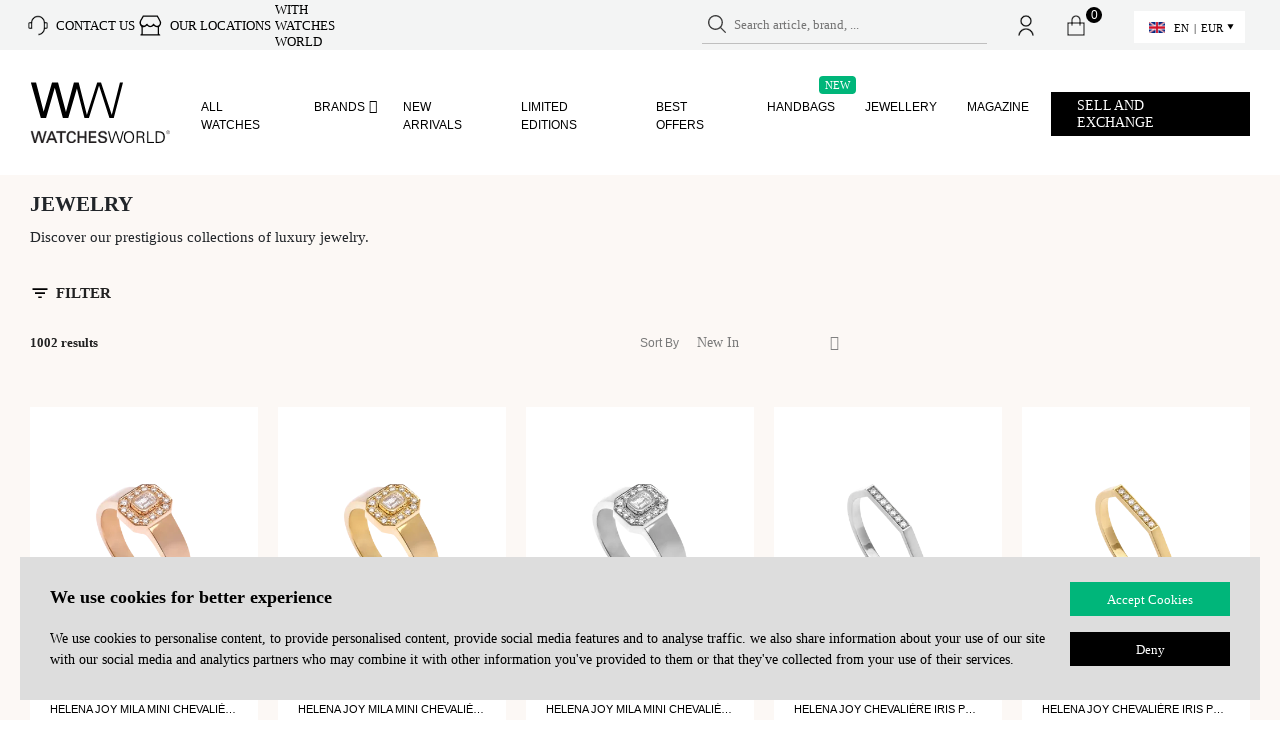

--- FILE ---
content_type: text/html; charset=UTF-8
request_url: https://www.watchesworld.com/product-category/jewelry/?showpage=3
body_size: 34504
content:
<!DOCTYPE html>
<html
        xmlns="http://www.w3.org/1999/xhtml"
        prefix="og: http://ogp.me/ns#
          fb: http://www.facebook.com/2008/fbml"
        lang="en"
	>
<head>

	
	
    <meta charset="utf-8">
    <meta http-equiv="X-UA-Compatible" content="IE=edge">
    <meta name="viewport" id="viewport"
          content="width=device-width, height=device-height, initial-scale=1.0, maximum-scale=5.0"/>


	
    <link rel="manifest" href="https://www.watchesworld.com/wp-content/themes/ww2/site.webmanifest?v=1">
    <meta name="msapplication-config" content="https://www.watchesworld.com/wp-content/themes/ww2/browserconfig.xml"/>
    <meta name="thumbnail" content="https://www.watchesworld.com/wp-content/themes/ww2/assets/images/logos/meta_image.jpg"/>

    <link rel="mask-icon" href="https://www.watchesworld.com/wp-content/themes/ww2/assets/images/fav-icon/safari-pinned-tab.svg" color="#ffffff">

    <link rel="icon" type="image/png" sizes="16x16" href="https://www.watchesworld.com/wp-content/themes/ww2/assets/images/fav-icon/favicon-16x16.png">
    <link rel="icon" type="image/png" sizes="32x32" href="https://www.watchesworld.com/wp-content/themes/ww2/assets/images/fav-icon/favicon-32x32.png">
    <link rel="apple-touch-icon" href="https://www.watchesworld.com/apple-touch-icon.png">
    <link rel="apple-touch-icon" sizes="57x57" href="https://www.watchesworld.com/wp-content/themes/ww2/assets/images/fav-icon/apple-touch-icon-57x57.png?v=5">
    <link rel="apple-touch-icon" sizes="72x72" href="https://www.watchesworld.com/wp-content/themes/ww2/assets/images/fav-icon/apple-touch-icon-72x72.png?v=5">
    <link rel="apple-touch-icon" sizes="76x76" href="https://www.watchesworld.com/wp-content/themes/ww2/assets/images/fav-icon/apple-touch-icon-76x76.png?v=5">
    <link rel="apple-touch-icon" sizes="114x114" href="https://www.watchesworld.com/wp-content/themes/ww2/assets/images/fav-icon/apple-touch-icon-114x114.png?v=5">
    <link rel="apple-touch-icon" sizes="120x120" href="https://www.watchesworld.com/wp-content/themes/ww2/assets/images/fav-icon/apple-touch-icon-120x120.png?v=5">
    <link rel="apple-touch-icon" sizes="144x144" href="https://www.watchesworld.com/wp-content/themes/ww2/assets/images/fav-icon/apple-touch-icon-144x144.png?v=5">
    <link rel="apple-touch-icon" sizes="152x152" href="https://www.watchesworld.com/wp-content/themes/ww2/assets/images/fav-icon/apple-touch-icon-152x152.png?v=5">
    <link rel="apple-touch-icon" sizes="180x180" href="https://www.watchesworld.com/wp-content/themes/ww2/assets/images/fav-icon/apple-touch-icon-180x180.png?v=5">


			            <meta property="og:image" content="https://www.watchesworld.com/wp-content/themes/ww2/assets/images/logos/meta_image.jpg">
		        <meta name="twitter:card" content="summary_large_image">
        <meta name="twitter:title" content="Watches World">
		            <meta name="twitter:image" content="https://www.watchesworld.com/wp-content/themes/ww2/assets/images/logos/meta_image.jpg">
			
    <meta property="fb:app_id" content="242244410309307"/>

    <script type="text/javascript">
        const assets_dir = "https://www.watchesworld.com/wp-content/themes/ww2/assets";
        var ajaxurl = 'https://www.watchesworld.com/wp-admin/admin-ajax.php';
        var site_home_url = 'https://www.watchesworld.com';
        var current_wp_user_id = 0;
        var cart_url = 'https://www.watchesworld.com/cart/';
        let __t = null;
        let translations_url = "https://www.watchesworld.com/wp-content/uploads/locale/en.json?v=20.098";

        // additionall dataLayer data for Gtag from Google Tag Manager plugin
        dataLayer = [{
            'current_lang': 'en'
        }];
		
        // Measuring resource requests, https://web.dev/articles/ttfb
        // new PerformanceObserver((entryList) => {
        //     const entries = entryList.getEntries();
        //
        //     for (const entry of entries) {
        //         // Some resources may have a responseStart value of 0, due
        //         // to the resource being cached, or a cross-origin resource
        //         // being served without a Timing-Allow-Origin header set.
        //         if (entry.responseStart > 0) {
        //             console.log(`TTFB: ${entry.responseStart}`, entry.name);
        //         }
        //     }
        // }).observe({
        //     type: 'resource',
        //     buffered: true
        // });
    </script>


    <meta name="ahrefs-site-verification" content="97d1633efe5b76790ab5001c32ef310ced65c4aaa44da115bc29a72920f8f3eb">


	
    <!-- some SEO/SMM scripts -->
    <script async src="https://www.googletagmanager.com/gtag/js?id=AW-396528138"></script>
    <script async src="https://www.googletagmanager.com/gtag/js?id=396528138"></script>

    <script>
        (function (i, s, o, g, r, a, m) {
            i['GoogleAnalyticsObject'] = r;
            i[r] = i[r] || function () {
                (i[r].q = i[r].q || []).push(arguments)
            }, i[r].l = 1 * new Date();
            a = s.createElement(o),
                m = s.getElementsByTagName(o)
                    [0];
            a.async = 1;
            a.src = g;
            m.parentNode.insertBefore(a, m)
        })(window, document, 'script', '//www.google-analytics.com/analytics.js', 'ga');


        // https://developers.google.com/analytics/devguides/migration/ecommerce/gtm-ga4-to-ua#4_enable_the_gtagjs_api
        window.dataLayer = window.dataLayer || [];

        function gtag() {
            dataLayer.push(arguments);
        }

        gtag('js', new Date());
        gtag('set', { 'current_lang': 'en', });
        gtag('config', 'G-6LGDN3W6ZN', { 'send_to': 'G-6LGDN3W6ZN' + 'en' });
        gtag('config', '396528138');
        gtag('config', 'AW-396528138');
        ga('create', 'UA-170833276-1', 'auto');

        <!-- TikTok integration script -->
        !function (w, d, t) {
            w.TiktokAnalyticsObject = t;
            var ttq = w[t] = w[t] || [];
            ttq.methods = ["page", "track", "identify", "instances", "debug", "on", "off", "once", "ready", "alias", "group", "enableCookie", "disableCookie"], ttq.setAndDefer = function (t, e) {
                t[e] = function () {
                    t.push([e].concat(Array.prototype.slice.call(arguments, 0)))
                }
            };
            for (var i = 0; i < ttq.methods.length; i++) ttq.setAndDefer(ttq, ttq.methods[i]);
            ttq.instance = function (t) {
                for (var e = ttq._i[t] || [], n = 0; n < ttq.methods.length; n++) ttq.setAndDefer(e, ttq.methods[n]);
                return e
            }, ttq.load = function (e, n) {
                var i = "https://analytics.tiktok.com/i18n/pixel/events.js";
                ttq._i = ttq._i || {}, ttq._i[e] = [], ttq._i[e]._u = i, ttq._t = ttq._t || {}, ttq._t[e] = +new Date, ttq._o = ttq._o || {}, ttq._o[e] = n || {};
                var o = document.createElement("script");
                o.type = "text/javascript", o.async = !0, o.src = i + "?sdkid=" + e + "&lib=" + t;
                var a = document.getElementsByTagName("script")[0];
                a.parentNode.insertBefore(o, a)
            };

            ttq.load('CL94LNBC77UEDSAEB0C0');
            ttq.page();
        }(window, document, 'ttq');
    </script>
	

	<meta name='robots' content='index, follow, max-image-preview:large, max-snippet:-1, max-video-preview:-1' />

<!-- Google Tag Manager for WordPress by gtm4wp.com -->
<script data-cfasync="false" data-pagespeed-no-defer>
	var gtm4wp_datalayer_name = "dataLayer";
	var dataLayer = dataLayer || [];
	const gtm4wp_use_sku_instead = false;
	const gtm4wp_currency = 'EUR';
	const gtm4wp_product_per_impression = false;
	const gtm4wp_clear_ecommerce = false;
</script>
<!-- End Google Tag Manager for WordPress by gtm4wp.com -->
	<!-- This site is optimized with the Yoast SEO plugin v20.13 - https://yoast.com/wordpress/plugins/seo/ -->
	<title>Jewellery for sale Worldwide | Watches World</title>
	<meta name="description" content="Buy men’s and ladies jewellery at Watches World. Prices are available on Watches World online store, a trusted supplier of luxury brands. We’re a young company creating new traditions, providing fast shipping Worldwide." />
	<link rel="canonical" href="https://www.watchesworld.com/product-category/jewelry/" />
	<meta property="og:type" content="article" />
	<meta property="og:title" content="Jewellery for sale Worldwide | Watches World" />
	<meta property="og:description" content="Buy men’s and ladies jewellery at Watches World. Prices are available on Watches World online store, a trusted supplier of luxury brands. We’re a young company creating new traditions, providing fast shipping Worldwide." />
	<meta property="og:url" content="https://www.watchesworld.com/product-category/jewelry/" />
	<meta property="og:site_name" content="Watches World" />
	<meta name="twitter:card" content="summary_large_image" />
	<script type="application/ld+json" class="yoast-schema-graph">{"@context":"https://schema.org","@graph":[{"@type":"CollectionPage","@id":"https://www.watchesworld.com/product-category/jewelry/","url":"https://www.watchesworld.com/product-category/jewelry/","name":"Jewelry for sale Worldwide | Watches World","isPartOf":{"@id":"https://www.watchesworld.com/#website"},"description":"Buy men’s and ladies jewelry at Watches World. Prices are available on Watches World online store, a trusted supplier of luxury brands. We’re a young company creating new traditions, providing fast shipping Worldwide.","breadcrumb":{"@id":"https://www.watchesworld.com/product-category/jewelry/?showpage=3#breadcrumb"},"inLanguage":"en-US"},{"@type":"BreadcrumbList","@id":"https://www.watchesworld.com/product-category/jewelry/?showpage=3#breadcrumb","itemListElement":[{"@type":"ListItem","position":1,"name":"Home","item":"https://www.watchesworld.com/"},{"@type":"ListItem","position":2,"name":"jewelry"}]},{"@type":"WebSite","@id":"https://www.watchesworld.com/#website","url":"https://www.watchesworld.com/","name":"Watches World","description":"","publisher":{"@id":"https://www.watchesworld.com/#organization"},"potentialAction":[{"@type":"SearchAction","target":{"@type":"EntryPoint","urlTemplate":"https://www.watchesworld.com/?s={search_term_string}"},"query-input":"required name=search_term_string"}],"inLanguage":"en-US"},{"@type":"Organization","@id":"https://www.watchesworld.com/#organization","name":"Watches World","url":"https://www.watchesworld.com/","logo":{"@type":"ImageObject","inLanguage":"en-US","@id":"https://www.watchesworld.com/#/schema/logo/image/","url":"https://www.watchesworld.com/wp-content/uploads/2022/10/watchesworld_logo_061022.svg","contentUrl":"https://www.watchesworld.com/wp-content/uploads/2022/10/watchesworld_logo_061022.svg","width":2661,"height":1306,"caption":"Watches World"},"image":{"@id":"https://www.watchesworld.com/#/schema/logo/image/"}}]}</script>
	<!-- / Yoast SEO plugin. -->


<link rel='dns-prefetch' href='//stats.wp.com' />
<link rel='dns-prefetch' href='//cdn.jsdelivr.net' />
<link rel='dns-prefetch' href='//cdn.tangiblee.com' />
<link rel="alternate" type="application/rss+xml" title="Watches World &raquo; jewelry Category Feed" href="https://www.watchesworld.com/product-category/jewelry/feed/" />
<style id='safe-svg-svg-icon-style-inline-css' type='text/css'>
.safe-svg-cover{text-align:center}.safe-svg-cover .safe-svg-inside{display:inline-block;max-width:100%}.safe-svg-cover svg{height:100%;max-height:100%;max-width:100%;width:100%}

</style>
<link rel='preload' as='style' onload="this.onload=null;this.rel='stylesheet'"
id='wc-blocks-style-active-filters' href='https://www.watchesworld.com/wp-content/plugins/woocommerce/packages/woocommerce-blocks/build/active-filters.css?ver=10.6.5' type='text/css' media='all' /><link rel='preload' as='style' onload="this.onload=null;this.rel='stylesheet'"
id='wc-blocks-style-add-to-cart-form' href='https://www.watchesworld.com/wp-content/plugins/woocommerce/packages/woocommerce-blocks/build/add-to-cart-form.css?ver=10.6.5' type='text/css' media='all' /><link rel='preload' as='style' onload="this.onload=null;this.rel='stylesheet'"
id='wc-blocks-packages-style' href='https://www.watchesworld.com/wp-content/plugins/woocommerce/packages/woocommerce-blocks/build/packages-style.css?ver=10.6.5' type='text/css' media='all' /><link rel='preload' as='style' onload="this.onload=null;this.rel='stylesheet'"
id='wc-blocks-style-all-products' href='https://www.watchesworld.com/wp-content/plugins/woocommerce/packages/woocommerce-blocks/build/all-products.css?ver=10.6.5' type='text/css' media='all' /><link rel='preload' as='style' onload="this.onload=null;this.rel='stylesheet'"
id='wc-blocks-style-all-reviews' href='https://www.watchesworld.com/wp-content/plugins/woocommerce/packages/woocommerce-blocks/build/all-reviews.css?ver=10.6.5' type='text/css' media='all' /><link rel='preload' as='style' onload="this.onload=null;this.rel='stylesheet'"
id='wc-blocks-style-attribute-filter' href='https://www.watchesworld.com/wp-content/plugins/woocommerce/packages/woocommerce-blocks/build/attribute-filter.css?ver=10.6.5' type='text/css' media='all' /><link rel='preload' as='style' onload="this.onload=null;this.rel='stylesheet'"
id='wc-blocks-style-breadcrumbs' href='https://www.watchesworld.com/wp-content/plugins/woocommerce/packages/woocommerce-blocks/build/breadcrumbs.css?ver=10.6.5' type='text/css' media='all' /><link rel='preload' as='style' onload="this.onload=null;this.rel='stylesheet'"
id='wc-blocks-style-catalog-sorting' href='https://www.watchesworld.com/wp-content/plugins/woocommerce/packages/woocommerce-blocks/build/catalog-sorting.css?ver=10.6.5' type='text/css' media='all' /><link rel='preload' as='style' onload="this.onload=null;this.rel='stylesheet'"
id='wc-blocks-style-customer-account' href='https://www.watchesworld.com/wp-content/plugins/woocommerce/packages/woocommerce-blocks/build/customer-account.css?ver=10.6.5' type='text/css' media='all' /><link rel='preload' as='style' onload="this.onload=null;this.rel='stylesheet'"
id='wc-blocks-style-featured-category' href='https://www.watchesworld.com/wp-content/plugins/woocommerce/packages/woocommerce-blocks/build/featured-category.css?ver=10.6.5' type='text/css' media='all' /><link rel='preload' as='style' onload="this.onload=null;this.rel='stylesheet'"
id='wc-blocks-style-featured-product' href='https://www.watchesworld.com/wp-content/plugins/woocommerce/packages/woocommerce-blocks/build/featured-product.css?ver=10.6.5' type='text/css' media='all' /><link rel='preload' as='style' onload="this.onload=null;this.rel='stylesheet'"
id='wc-blocks-style-mini-cart' href='https://www.watchesworld.com/wp-content/plugins/woocommerce/packages/woocommerce-blocks/build/mini-cart.css?ver=10.6.5' type='text/css' media='all' /><link rel='preload' as='style' onload="this.onload=null;this.rel='stylesheet'"
id='wc-blocks-style-price-filter' href='https://www.watchesworld.com/wp-content/plugins/woocommerce/packages/woocommerce-blocks/build/price-filter.css?ver=10.6.5' type='text/css' media='all' /><link rel='preload' as='style' onload="this.onload=null;this.rel='stylesheet'"
id='wc-blocks-style-product-add-to-cart' href='https://www.watchesworld.com/wp-content/plugins/woocommerce/packages/woocommerce-blocks/build/product-add-to-cart.css?ver=10.6.5' type='text/css' media='all' /><link rel='preload' as='style' onload="this.onload=null;this.rel='stylesheet'"
id='wc-blocks-style-product-button' href='https://www.watchesworld.com/wp-content/plugins/woocommerce/packages/woocommerce-blocks/build/product-button.css?ver=10.6.5' type='text/css' media='all' /><link rel='preload' as='style' onload="this.onload=null;this.rel='stylesheet'"
id='wc-blocks-style-product-categories' href='https://www.watchesworld.com/wp-content/plugins/woocommerce/packages/woocommerce-blocks/build/product-categories.css?ver=10.6.5' type='text/css' media='all' /><link rel='preload' as='style' onload="this.onload=null;this.rel='stylesheet'"
id='wc-blocks-style-product-image' href='https://www.watchesworld.com/wp-content/plugins/woocommerce/packages/woocommerce-blocks/build/product-image.css?ver=10.6.5' type='text/css' media='all' /><link rel='preload' as='style' onload="this.onload=null;this.rel='stylesheet'"
id='wc-blocks-style-product-image-gallery' href='https://www.watchesworld.com/wp-content/plugins/woocommerce/packages/woocommerce-blocks/build/product-image-gallery.css?ver=10.6.5' type='text/css' media='all' /><link rel='preload' as='style' onload="this.onload=null;this.rel='stylesheet'"
id='wc-blocks-style-product-query' href='https://www.watchesworld.com/wp-content/plugins/woocommerce/packages/woocommerce-blocks/build/product-query.css?ver=10.6.5' type='text/css' media='all' /><link rel='preload' as='style' onload="this.onload=null;this.rel='stylesheet'"
id='wc-blocks-style-product-results-count' href='https://www.watchesworld.com/wp-content/plugins/woocommerce/packages/woocommerce-blocks/build/product-results-count.css?ver=10.6.5' type='text/css' media='all' /><link rel='preload' as='style' onload="this.onload=null;this.rel='stylesheet'"
id='wc-blocks-style-product-reviews' href='https://www.watchesworld.com/wp-content/plugins/woocommerce/packages/woocommerce-blocks/build/product-reviews.css?ver=10.6.5' type='text/css' media='all' /><link rel='preload' as='style' onload="this.onload=null;this.rel='stylesheet'"
id='wc-blocks-style-product-sale-badge' href='https://www.watchesworld.com/wp-content/plugins/woocommerce/packages/woocommerce-blocks/build/product-sale-badge.css?ver=10.6.5' type='text/css' media='all' /><link rel='preload' as='style' onload="this.onload=null;this.rel='stylesheet'"
id='wc-blocks-style-product-search' href='https://www.watchesworld.com/wp-content/plugins/woocommerce/packages/woocommerce-blocks/build/product-search.css?ver=10.6.5' type='text/css' media='all' /><link rel='preload' as='style' onload="this.onload=null;this.rel='stylesheet'"
id='wc-blocks-style-product-sku' href='https://www.watchesworld.com/wp-content/plugins/woocommerce/packages/woocommerce-blocks/build/product-sku.css?ver=10.6.5' type='text/css' media='all' /><link rel='preload' as='style' onload="this.onload=null;this.rel='stylesheet'"
id='wc-blocks-style-product-stock-indicator' href='https://www.watchesworld.com/wp-content/plugins/woocommerce/packages/woocommerce-blocks/build/product-stock-indicator.css?ver=10.6.5' type='text/css' media='all' /><link rel='preload' as='style' onload="this.onload=null;this.rel='stylesheet'"
id='wc-blocks-style-product-summary' href='https://www.watchesworld.com/wp-content/plugins/woocommerce/packages/woocommerce-blocks/build/product-summary.css?ver=10.6.5' type='text/css' media='all' /><link rel='preload' as='style' onload="this.onload=null;this.rel='stylesheet'"
id='wc-blocks-style-product-title' href='https://www.watchesworld.com/wp-content/plugins/woocommerce/packages/woocommerce-blocks/build/product-title.css?ver=10.6.5' type='text/css' media='all' /><link rel='preload' as='style' onload="this.onload=null;this.rel='stylesheet'"
id='wc-blocks-style-rating-filter' href='https://www.watchesworld.com/wp-content/plugins/woocommerce/packages/woocommerce-blocks/build/rating-filter.css?ver=10.6.5' type='text/css' media='all' /><link rel='preload' as='style' onload="this.onload=null;this.rel='stylesheet'"
id='wc-blocks-style-reviews-by-category' href='https://www.watchesworld.com/wp-content/plugins/woocommerce/packages/woocommerce-blocks/build/reviews-by-category.css?ver=10.6.5' type='text/css' media='all' /><link rel='preload' as='style' onload="this.onload=null;this.rel='stylesheet'"
id='wc-blocks-style-reviews-by-product' href='https://www.watchesworld.com/wp-content/plugins/woocommerce/packages/woocommerce-blocks/build/reviews-by-product.css?ver=10.6.5' type='text/css' media='all' /><link rel='preload' as='style' onload="this.onload=null;this.rel='stylesheet'"
id='wc-blocks-style-product-details' href='https://www.watchesworld.com/wp-content/plugins/woocommerce/packages/woocommerce-blocks/build/product-details.css?ver=10.6.5' type='text/css' media='all' /><link rel='preload' as='style' onload="this.onload=null;this.rel='stylesheet'"
id='wc-blocks-style-single-product' href='https://www.watchesworld.com/wp-content/plugins/woocommerce/packages/woocommerce-blocks/build/single-product.css?ver=10.6.5' type='text/css' media='all' /><link rel='preload' as='style' onload="this.onload=null;this.rel='stylesheet'"
id='wc-blocks-style-stock-filter' href='https://www.watchesworld.com/wp-content/plugins/woocommerce/packages/woocommerce-blocks/build/stock-filter.css?ver=10.6.5' type='text/css' media='all' /><link rel='preload' as='style' onload="this.onload=null;this.rel='stylesheet'"
id='wc-blocks-style-cart' href='https://www.watchesworld.com/wp-content/plugins/woocommerce/packages/woocommerce-blocks/build/cart.css?ver=10.6.5' type='text/css' media='all' /><link rel='preload' as='style' onload="this.onload=null;this.rel='stylesheet'"
id='wc-blocks-style-checkout' href='https://www.watchesworld.com/wp-content/plugins/woocommerce/packages/woocommerce-blocks/build/checkout.css?ver=10.6.5' type='text/css' media='all' /><link rel='preload' as='style' onload="this.onload=null;this.rel='stylesheet'"
id='wc-blocks-style-mini-cart-contents' href='https://www.watchesworld.com/wp-content/plugins/woocommerce/packages/woocommerce-blocks/build/mini-cart-contents.css?ver=10.6.5' type='text/css' media='all' /><style id='classic-theme-styles-inline-css' type='text/css'>
/*! This file is auto-generated */
.wp-block-button__link{color:#fff;background-color:#32373c;border-radius:9999px;box-shadow:none;text-decoration:none;padding:calc(.667em + 2px) calc(1.333em + 2px);font-size:1.125em}.wp-block-file__button{background:#32373c;color:#fff;text-decoration:none}
</style>
<style id='global-styles-inline-css' type='text/css'>
body{--wp--preset--color--black: #000000;--wp--preset--color--cyan-bluish-gray: #abb8c3;--wp--preset--color--white: #ffffff;--wp--preset--color--pale-pink: #f78da7;--wp--preset--color--vivid-red: #cf2e2e;--wp--preset--color--luminous-vivid-orange: #ff6900;--wp--preset--color--luminous-vivid-amber: #fcb900;--wp--preset--color--light-green-cyan: #7bdcb5;--wp--preset--color--vivid-green-cyan: #00d084;--wp--preset--color--pale-cyan-blue: #8ed1fc;--wp--preset--color--vivid-cyan-blue: #0693e3;--wp--preset--color--vivid-purple: #9b51e0;--wp--preset--gradient--vivid-cyan-blue-to-vivid-purple: linear-gradient(135deg,rgba(6,147,227,1) 0%,rgb(155,81,224) 100%);--wp--preset--gradient--light-green-cyan-to-vivid-green-cyan: linear-gradient(135deg,rgb(122,220,180) 0%,rgb(0,208,130) 100%);--wp--preset--gradient--luminous-vivid-amber-to-luminous-vivid-orange: linear-gradient(135deg,rgba(252,185,0,1) 0%,rgba(255,105,0,1) 100%);--wp--preset--gradient--luminous-vivid-orange-to-vivid-red: linear-gradient(135deg,rgba(255,105,0,1) 0%,rgb(207,46,46) 100%);--wp--preset--gradient--very-light-gray-to-cyan-bluish-gray: linear-gradient(135deg,rgb(238,238,238) 0%,rgb(169,184,195) 100%);--wp--preset--gradient--cool-to-warm-spectrum: linear-gradient(135deg,rgb(74,234,220) 0%,rgb(151,120,209) 20%,rgb(207,42,186) 40%,rgb(238,44,130) 60%,rgb(251,105,98) 80%,rgb(254,248,76) 100%);--wp--preset--gradient--blush-light-purple: linear-gradient(135deg,rgb(255,206,236) 0%,rgb(152,150,240) 100%);--wp--preset--gradient--blush-bordeaux: linear-gradient(135deg,rgb(254,205,165) 0%,rgb(254,45,45) 50%,rgb(107,0,62) 100%);--wp--preset--gradient--luminous-dusk: linear-gradient(135deg,rgb(255,203,112) 0%,rgb(199,81,192) 50%,rgb(65,88,208) 100%);--wp--preset--gradient--pale-ocean: linear-gradient(135deg,rgb(255,245,203) 0%,rgb(182,227,212) 50%,rgb(51,167,181) 100%);--wp--preset--gradient--electric-grass: linear-gradient(135deg,rgb(202,248,128) 0%,rgb(113,206,126) 100%);--wp--preset--gradient--midnight: linear-gradient(135deg,rgb(2,3,129) 0%,rgb(40,116,252) 100%);--wp--preset--font-size--small: 13px;--wp--preset--font-size--medium: 20px;--wp--preset--font-size--large: 36px;--wp--preset--font-size--x-large: 42px;--wp--preset--spacing--20: 0.44rem;--wp--preset--spacing--30: 0.67rem;--wp--preset--spacing--40: 1rem;--wp--preset--spacing--50: 1.5rem;--wp--preset--spacing--60: 2.25rem;--wp--preset--spacing--70: 3.38rem;--wp--preset--spacing--80: 5.06rem;--wp--preset--shadow--natural: 6px 6px 9px rgba(0, 0, 0, 0.2);--wp--preset--shadow--deep: 12px 12px 50px rgba(0, 0, 0, 0.4);--wp--preset--shadow--sharp: 6px 6px 0px rgba(0, 0, 0, 0.2);--wp--preset--shadow--outlined: 6px 6px 0px -3px rgba(255, 255, 255, 1), 6px 6px rgba(0, 0, 0, 1);--wp--preset--shadow--crisp: 6px 6px 0px rgba(0, 0, 0, 1);}:where(.is-layout-flex){gap: 0.5em;}:where(.is-layout-grid){gap: 0.5em;}body .is-layout-flow > .alignleft{float: left;margin-inline-start: 0;margin-inline-end: 2em;}body .is-layout-flow > .alignright{float: right;margin-inline-start: 2em;margin-inline-end: 0;}body .is-layout-flow > .aligncenter{margin-left: auto !important;margin-right: auto !important;}body .is-layout-constrained > .alignleft{float: left;margin-inline-start: 0;margin-inline-end: 2em;}body .is-layout-constrained > .alignright{float: right;margin-inline-start: 2em;margin-inline-end: 0;}body .is-layout-constrained > .aligncenter{margin-left: auto !important;margin-right: auto !important;}body .is-layout-constrained > :where(:not(.alignleft):not(.alignright):not(.alignfull)){max-width: var(--wp--style--global--content-size);margin-left: auto !important;margin-right: auto !important;}body .is-layout-constrained > .alignwide{max-width: var(--wp--style--global--wide-size);}body .is-layout-flex{display: flex;}body .is-layout-flex{flex-wrap: wrap;align-items: center;}body .is-layout-flex > *{margin: 0;}body .is-layout-grid{display: grid;}body .is-layout-grid > *{margin: 0;}:where(.wp-block-columns.is-layout-flex){gap: 2em;}:where(.wp-block-columns.is-layout-grid){gap: 2em;}:where(.wp-block-post-template.is-layout-flex){gap: 1.25em;}:where(.wp-block-post-template.is-layout-grid){gap: 1.25em;}.has-black-color{color: var(--wp--preset--color--black) !important;}.has-cyan-bluish-gray-color{color: var(--wp--preset--color--cyan-bluish-gray) !important;}.has-white-color{color: var(--wp--preset--color--white) !important;}.has-pale-pink-color{color: var(--wp--preset--color--pale-pink) !important;}.has-vivid-red-color{color: var(--wp--preset--color--vivid-red) !important;}.has-luminous-vivid-orange-color{color: var(--wp--preset--color--luminous-vivid-orange) !important;}.has-luminous-vivid-amber-color{color: var(--wp--preset--color--luminous-vivid-amber) !important;}.has-light-green-cyan-color{color: var(--wp--preset--color--light-green-cyan) !important;}.has-vivid-green-cyan-color{color: var(--wp--preset--color--vivid-green-cyan) !important;}.has-pale-cyan-blue-color{color: var(--wp--preset--color--pale-cyan-blue) !important;}.has-vivid-cyan-blue-color{color: var(--wp--preset--color--vivid-cyan-blue) !important;}.has-vivid-purple-color{color: var(--wp--preset--color--vivid-purple) !important;}.has-black-background-color{background-color: var(--wp--preset--color--black) !important;}.has-cyan-bluish-gray-background-color{background-color: var(--wp--preset--color--cyan-bluish-gray) !important;}.has-white-background-color{background-color: var(--wp--preset--color--white) !important;}.has-pale-pink-background-color{background-color: var(--wp--preset--color--pale-pink) !important;}.has-vivid-red-background-color{background-color: var(--wp--preset--color--vivid-red) !important;}.has-luminous-vivid-orange-background-color{background-color: var(--wp--preset--color--luminous-vivid-orange) !important;}.has-luminous-vivid-amber-background-color{background-color: var(--wp--preset--color--luminous-vivid-amber) !important;}.has-light-green-cyan-background-color{background-color: var(--wp--preset--color--light-green-cyan) !important;}.has-vivid-green-cyan-background-color{background-color: var(--wp--preset--color--vivid-green-cyan) !important;}.has-pale-cyan-blue-background-color{background-color: var(--wp--preset--color--pale-cyan-blue) !important;}.has-vivid-cyan-blue-background-color{background-color: var(--wp--preset--color--vivid-cyan-blue) !important;}.has-vivid-purple-background-color{background-color: var(--wp--preset--color--vivid-purple) !important;}.has-black-border-color{border-color: var(--wp--preset--color--black) !important;}.has-cyan-bluish-gray-border-color{border-color: var(--wp--preset--color--cyan-bluish-gray) !important;}.has-white-border-color{border-color: var(--wp--preset--color--white) !important;}.has-pale-pink-border-color{border-color: var(--wp--preset--color--pale-pink) !important;}.has-vivid-red-border-color{border-color: var(--wp--preset--color--vivid-red) !important;}.has-luminous-vivid-orange-border-color{border-color: var(--wp--preset--color--luminous-vivid-orange) !important;}.has-luminous-vivid-amber-border-color{border-color: var(--wp--preset--color--luminous-vivid-amber) !important;}.has-light-green-cyan-border-color{border-color: var(--wp--preset--color--light-green-cyan) !important;}.has-vivid-green-cyan-border-color{border-color: var(--wp--preset--color--vivid-green-cyan) !important;}.has-pale-cyan-blue-border-color{border-color: var(--wp--preset--color--pale-cyan-blue) !important;}.has-vivid-cyan-blue-border-color{border-color: var(--wp--preset--color--vivid-cyan-blue) !important;}.has-vivid-purple-border-color{border-color: var(--wp--preset--color--vivid-purple) !important;}.has-vivid-cyan-blue-to-vivid-purple-gradient-background{background: var(--wp--preset--gradient--vivid-cyan-blue-to-vivid-purple) !important;}.has-light-green-cyan-to-vivid-green-cyan-gradient-background{background: var(--wp--preset--gradient--light-green-cyan-to-vivid-green-cyan) !important;}.has-luminous-vivid-amber-to-luminous-vivid-orange-gradient-background{background: var(--wp--preset--gradient--luminous-vivid-amber-to-luminous-vivid-orange) !important;}.has-luminous-vivid-orange-to-vivid-red-gradient-background{background: var(--wp--preset--gradient--luminous-vivid-orange-to-vivid-red) !important;}.has-very-light-gray-to-cyan-bluish-gray-gradient-background{background: var(--wp--preset--gradient--very-light-gray-to-cyan-bluish-gray) !important;}.has-cool-to-warm-spectrum-gradient-background{background: var(--wp--preset--gradient--cool-to-warm-spectrum) !important;}.has-blush-light-purple-gradient-background{background: var(--wp--preset--gradient--blush-light-purple) !important;}.has-blush-bordeaux-gradient-background{background: var(--wp--preset--gradient--blush-bordeaux) !important;}.has-luminous-dusk-gradient-background{background: var(--wp--preset--gradient--luminous-dusk) !important;}.has-pale-ocean-gradient-background{background: var(--wp--preset--gradient--pale-ocean) !important;}.has-electric-grass-gradient-background{background: var(--wp--preset--gradient--electric-grass) !important;}.has-midnight-gradient-background{background: var(--wp--preset--gradient--midnight) !important;}.has-small-font-size{font-size: var(--wp--preset--font-size--small) !important;}.has-medium-font-size{font-size: var(--wp--preset--font-size--medium) !important;}.has-large-font-size{font-size: var(--wp--preset--font-size--large) !important;}.has-x-large-font-size{font-size: var(--wp--preset--font-size--x-large) !important;}
.wp-block-navigation a:where(:not(.wp-element-button)){color: inherit;}
:where(.wp-block-post-template.is-layout-flex){gap: 1.25em;}:where(.wp-block-post-template.is-layout-grid){gap: 1.25em;}
:where(.wp-block-columns.is-layout-flex){gap: 2em;}:where(.wp-block-columns.is-layout-grid){gap: 2em;}
.wp-block-pullquote{font-size: 1.5em;line-height: 1.6;}
</style>
<style id='woocommerce-inline-inline-css' type='text/css'>
.woocommerce form .form-row .required { visibility: visible; }
</style>
<link rel='preload' as='style' onload="this.onload=null;this.rel='stylesheet'"
id='ww2-font-awesome' href='https://www.watchesworld.com/wp-content/themes/ww2/assets/css/font-awesome.css?ver=4.7.0' type='text/css' media='all' /><link rel='preload' as='style' onload="this.onload=null;this.rel='stylesheet'"
id='ww2-common-min' href='https://www.watchesworld.com/wp-content/themes/ww2/assets/css/common-styles.css?ver=20.098' type='text/css' media='all' /><link rel='preload' as='style' onload="this.onload=null;this.rel='stylesheet'"
id='ww2-block-library' href='https://www.watchesworld.com/wp-includes/css/dist/block-library/style.css?ver=6.3.7' type='text/css' media='all' /><link rel='preload' as='style' onload="this.onload=null;this.rel='stylesheet'"
id='ww2-woocommerce-layout' href='https://www.watchesworld.com/wp-content/plugins/woocommerce/assets/css/woocommerce-layout.css?ver=6.3.7' type='text/css' media='all' /><link rel='preload' as='style' onload="this.onload=null;this.rel='stylesheet'"
id='ww2-woocommerce-smallscreen' href='https://www.watchesworld.com/wp-content/plugins/woocommerce/assets/css/woocommerce-smallscreen.css?ver=6.3.7' type='text/css' media='all' /><link rel='preload' as='style' onload="this.onload=null;this.rel='stylesheet'"
id='ww2-woocommerce' href='https://www.watchesworld.com/wp-content/plugins/woocommerce/assets/css/woocommerce.css?ver=6.3.7' type='text/css' media='all' /><link rel='preload' as='style' onload="this.onload=null;this.rel='stylesheet'"
id='ww2-cookie-law-public' href='https://www.watchesworld.com/wp-content/plugins/cookie-law-info/public/css/cookie-law-info-public.css?ver=6.3.7' type='text/css' media='all' /><link rel='preload' as='style' onload="this.onload=null;this.rel='stylesheet'"
id='ww2-cookie-law-gdpr' href='https://www.watchesworld.com/wp-content/plugins/cookie-law-info/public/css/cookie-law-info-gdpr.css?ver=6.3.7' type='text/css' media='all' /><link rel='preload' as='style' onload="this.onload=null;this.rel='stylesheet'"
id='ww2-select2-min' href='https://www.watchesworld.com/wp-content/themes/ww2/assets/css/select2.min.css?ver=6.3.7' type='text/css' media='all' /><link rel='preload' as='style' onload="this.onload=null;this.rel='stylesheet'"
id='ww2-lang' href='https://www.watchesworld.com/wp-content/themes/ww2/assets/css/lang/en.css?ver=6.3.7' type='text/css' media='all' /><link rel='preload' as='style' onload="this.onload=null;this.rel='stylesheet'"
id='ww2-custom' href='https://www.watchesworld.com/wp-content/themes/ww2/assets/css/custom.css?ver=20.098' type='text/css' media='all' /><link rel='preload' as='style' onload="this.onload=null;this.rel='stylesheet'"
id='wpglobus' href='https://www.watchesworld.com/wp-content/plugins/wpglobus/includes/css/wpglobus.css?ver=2.12.2' type='text/css' media='all' /><script type='text/javascript' src='https://www.watchesworld.com/wp-content/themes/ww2/assets/js/jquery-3.5.1.min.js?ver=3.5.1' id='jquery-js'></script>
<script type='text/javascript' src='https://www.watchesworld.com/wp-includes/js/dist/vendor/wp-polyfill-inert.min.js?ver=3.1.2' id='wp-polyfill-inert-js'></script>
<script type='text/javascript' src='https://www.watchesworld.com/wp-includes/js/dist/vendor/regenerator-runtime.min.js?ver=0.13.11' id='regenerator-runtime-js'></script>
<script type='text/javascript' src='https://www.watchesworld.com/wp-includes/js/dist/vendor/wp-polyfill.min.js?ver=3.15.0' id='wp-polyfill-js'></script>
<script type='text/javascript' src='https://www.watchesworld.com/wp-includes/js/dist/hooks.min.js?ver=c6aec9a8d4e5a5d543a1' id='wp-hooks-js'></script>
<script type='text/javascript' src='https://stats.wp.com/w.js?ver=202604' id='woo-tracks-js'></script>
<script type='text/javascript' id='cookie-law-info-js-extra'>
/* <![CDATA[ */
var Cli_Data = {"nn_cookie_ids":[],"cookielist":[],"non_necessary_cookies":[],"ccpaEnabled":"","ccpaRegionBased":"","ccpaBarEnabled":"","strictlyEnabled":["necessary","obligatoire"],"ccpaType":"gdpr","js_blocking":"","custom_integration":"","triggerDomRefresh":"","secure_cookies":""};
var cli_cookiebar_settings = {"animate_speed_hide":"500","animate_speed_show":"500","background":"#dddddd","border":"#b1a6a6c2","border_on":"","button_1_button_colour":"#00b67a","button_1_button_hover":"#009262","button_1_link_colour":"#fff","button_1_as_button":"1","button_1_new_win":"","button_2_button_colour":"#333","button_2_button_hover":"#292929","button_2_link_colour":"#444","button_2_as_button":"","button_2_hidebar":"","button_3_button_colour":"#000","button_3_button_hover":"#000000","button_3_link_colour":"#fff","button_3_as_button":"1","button_3_new_win":"","button_4_button_colour":"#000","button_4_button_hover":"#000000","button_4_link_colour":"#62a329","button_4_as_button":"","button_7_button_colour":"#61a229","button_7_button_hover":"#4e8221","button_7_link_colour":"#fff","button_7_as_button":"1","button_7_new_win":"","font_family":"inherit","header_fix":"","notify_animate_hide":"1","notify_animate_show":"","notify_div_id":"#cookie-law-info-bar","notify_position_horizontal":"right","notify_position_vertical":"bottom","scroll_close":"","scroll_close_reload":"","accept_close_reload":"","reject_close_reload":"","showagain_tab":"1","showagain_background":"#fff","showagain_border":"#000","showagain_div_id":"#cookie-law-info-again","showagain_x_position":"100px","text":"#000000","show_once_yn":"","show_once":"10000","logging_on":"","as_popup":"","popup_overlay":"","bar_heading_text":"We use cookies for better experience","cookie_bar_as":"banner","popup_showagain_position":"bottom-right","widget_position":"left"};
var log_object = {"ajax_url":"https:\/\/www.watchesworld.com\/wp-admin\/admin-ajax.php"};
/* ]]> */
</script>
<script type='text/javascript' src='https://www.watchesworld.com/wp-content/plugins/cookie-law-info/legacy/public/js/cookie-law-info-public.js?ver=3.2.4' defer data-id='' id='cookie-law-info-js'></script>
<script type='text/javascript' id='xs_front_main_js-js-extra'>
/* <![CDATA[ */
var rest_config = {"rest_url":"https:\/\/www.watchesworld.com\/wp-json\/","nonce":"1126d9de81","insta_enabled":""};
/* ]]> */
</script>
<script type='text/javascript' src='https://www.watchesworld.com/wp-content/plugins/wp-social/assets/js/front-main.js?ver=3.0.2' defer data-id='' id='xs_front_main_js-js'></script>
<script type='text/javascript' id='xs_social_custom-js-extra'>
/* <![CDATA[ */
var rest_api_conf = {"siteurl":"https:\/\/www.watchesworld.com","nonce":"1126d9de81","root":"https:\/\/www.watchesworld.com\/wp-json\/"};
var wsluFrontObj = {"resturl":"https:\/\/www.watchesworld.com\/wp-json\/","rest_nonce":"1126d9de81"};
/* ]]> */
</script>
<script type='text/javascript' src='https://www.watchesworld.com/wp-content/plugins/wp-social/assets/js/social-front.js?ver=6.3.7' defer data-id='' id='xs_social_custom-js'></script>
<script type='text/javascript' id='utils-js-extra'>
/* <![CDATA[ */
var userSettings = {"url":"\/","uid":"0","time":"1768811106","secure":"1"};
/* ]]> */
</script>
<script type='text/javascript' src='https://www.watchesworld.com/wp-includes/js/utils.min.js?ver=6.3.7' id='utils-js'></script>
<link rel="EditURI" type="application/rsd+xml" title="RSD" href="https://www.watchesworld.com/xmlrpc.php?rsd" />

<!-- Google Tag Manager for WordPress by gtm4wp.com -->
<!-- GTM Container placement set to manual -->
<script data-cfasync="false" data-pagespeed-no-defer>
	var dataLayer_content = {"pagePostType":"product","pagePostType2":"tax-product","pageCategory":[]};
	dataLayer.push( dataLayer_content );
</script>
<script data-cfasync="false">
(function(w,d,s,l,i){w[l]=w[l]||[];w[l].push({'gtm.start':
new Date().getTime(),event:'gtm.js'});var f=d.getElementsByTagName(s)[0],
j=d.createElement(s),dl=l!='dataLayer'?'&l='+l:'';j.async=true;j.src=
'//www.googletagmanager.com/gtm.js?id='+i+dl;f.parentNode.insertBefore(j,f);
})(window,document,'script','dataLayer','GTM-M5KFV44');
</script>
<!-- End Google Tag Manager for WordPress by gtm4wp.com -->		<script>
			document.documentElement.className = document.documentElement.className.replace( 'no-js', 'js' );
		</script>
				<style>
			.no-js img.lazyload { display: none; }
			figure.wp-block-image img.lazyloading { min-width: 150px; }
							.lazyload, .lazyloading { opacity: 0; }
				.lazyloaded {
					opacity: 1;
					transition: opacity 400ms;
					transition-delay: 0ms;
				}
					</style>
		<script type="application/ld+json">{"@type":"Store","@context":"https://schema.org","url":"https://www.watchesworld.com","priceRange":"$$$","telephone":"+44 7470 364777","name":"Watches World London","address":{"@type":"PostalAddress","streetAddress":"Berkeley Square House","addressLocality":"London","addressRegion":"","postalCode":"W1J 6BD","addressCountry":"UK"},"geo":{"@type":"GeoCoordinates","latitude":"51.51045235720003","longitude":"-0.14449856822712762"},"image":["https://www.watchesworld.com/wp-content/uploads/2022/08/london.jpg"],"openingHoursSpecification":[{"@type":"OpeningHoursSpecification","dayOfWeek":["Monday","Tuesday","Wednesday","Thursday","Friday","Saturday"],"opens":"10:00","closes":"20:00"},{"@type":"OpeningHoursSpecification","dayOfWeek":["Sunday"],"opens":"14:00","closes":"20:00"}],"department":[{"@type":"Store","@context":"https://schema.org","url":"https://www.watchesworld.com","priceRange":"$$$","telephone":"+353 83 028 2275","name":"Watches World Dublin","address":{"@type":"PostalAddress","streetAddress":"Block C, 77 Sir John Rogerson\u2019s Quay, Dublin Docklands","addressLocality":"Dublin","addressRegion":"","postalCode":"D02 VK60","addressCountry":"IE"},"geo":{"@type":"GeoCoordinates","latitude":"53.4091916","longitude":"-6.3693337"},"image":["https://www.watchesworld.com/wp-content/uploads/2023/01/photo-8286-3.jpg"],"openingHoursSpecification":[{"@type":"OpeningHoursSpecification","dayOfWeek":["Monday","Tuesday","Wednesday","Thursday","Friday","Saturday"],"opens":"10:00","closes":"20:00"},{"@type":"OpeningHoursSpecification","dayOfWeek":["Sunday"],"opens":"14:00","closes":"20:00"}]},{"@type":"Store","@context":"https://schema.org","url":"https://www.watchesworld.com","priceRange":"$$$","telephone":"+852 9250 1828","name":"Watches World Hong-kong","address":{"@type":"PostalAddress","streetAddress":"Unit 2309-11, 23/F Prosperity Millennia Plaza  663 King's Rd","addressLocality":"Hong Kong","addressRegion":"Quarry Bay","postalCode":"","addressCountry":"HK"},"geo":{"@type":"GeoCoordinates","latitude":"22.2916983","longitude":"114.2081683"},"image":["https://www.watchesworld.com/wp-content/uploads/2022/08/Luxstate-QuarryBay-5-ProsperityMillenniaPlaza_1a.jpg"],"openingHoursSpecification":[{"@type":"OpeningHoursSpecification","dayOfWeek":["Monday","Tuesday","Wednesday","Thursday","Friday","Saturday","Sunday"],"opens":"9:00","closes":"17:00"}]},{"@type":"Store","@context":"https://schema.org","url":"https://www.watchesworld.com","priceRange":"$$$","telephone":"+1 786-812-8804","name":"Watches World Miami","address":{"@type":"PostalAddress","streetAddress":"2937 SW 27th Ave #102","addressLocality":"Miami","addressRegion":"FL","postalCode":"33133","addressCountry":"US"},"geo":{"@type":"GeoCoordinates","latitude":"25.7369154","longitude":"-80.2371257"},"image":["https://www.watchesworld.com/wp-content/uploads/2022/12/5140.jpg"],"openingHoursSpecification":[{"@type":"OpeningHoursSpecification","dayOfWeek":["Monday","Tuesday","Wednesday","Thursday","Friday","Saturday"],"opens":"10:00","closes":"18:00"},{"@type":"OpeningHoursSpecification","dayOfWeek":["Sunday"],"opens":"14:00","closes":"18:00"}]},{"@type":"Store","@context":"https://schema.org","url":"https://www.watchesworld.com","priceRange":"$$$","telephone":"+33 1 53 43 27 41","name":"Watches World Paris","address":{"@type":"PostalAddress","streetAddress":"68 Rue du Faubourg Saint-Honor\u00e9","addressLocality":"Paris","addressRegion":"\u00cele-de-France","postalCode":"75008","addressCountry":"FR"},"geo":{"@type":"GeoCoordinates","latitude":"48.8700548","longitude":"2.3183511"},"image":["https://www.watchesworld.com/wp-content/uploads/2022/08/paris1.jpg"],"openingHoursSpecification":[{"@type":"OpeningHoursSpecification","dayOfWeek":["Monday","Tuesday","Wednesday","Thursday","Friday"],"opens":"10:00","closes":"18:00"}]},{"@type":"Store","@context":"https://schema.org","url":"https://www.watchesworld.com","priceRange":"$$$","telephone":"+44 20 3409 1808","name":"Watches World Prague","address":{"@type":"PostalAddress","streetAddress":"Dlouh\u00e1 733/29, 1 Star\u00e9 M\u011bsto","addressLocality":"Prague","addressRegion":"","postalCode":"110 00","addressCountry":"CZ"},"geo":{"@type":"GeoCoordinates","latitude":"50.090538","longitude":"14.4252511"},"image":["https://www.watchesworld.com/wp-content/uploads/2022/08/800px-Dlouha_733_Prague.jpg"],"openingHoursSpecification":[{"@type":"OpeningHoursSpecification","dayOfWeek":["Monday","Tuesday","Wednesday","Thursday","Friday","Saturday"],"opens":"10:00","closes":"20:00"}]},{"@type":"Store","@context":"https://schema.org","url":"https://www.watchesworld.com","priceRange":"$$$","telephone":"+971 5591 85511","name":"Watches World Dubai","address":{"@type":"PostalAddress","streetAddress":"336 Sheikh Zayed Rd, Rolex Tower","addressLocality":"Dubai","addressRegion":"","postalCode":"390667","addressCountry":"AE"},"geo":{"@type":"GeoCoordinates","latitude":"25.2108205","longitude":"55.275521"},"image":["https://www.watchesworld.com/wp-content/uploads/2022/08/4032281092_51503a1cd8_b.jpg"],"openingHoursSpecification":[{"@type":"OpeningHoursSpecification","dayOfWeek":["Monday","Tuesday","Wednesday","Thursday","Friday","Saturday"],"opens":"10:00","closes":"20:00"}]}]}</script><meta name="keywords" content="ww jewellery, men's & ladies jewellery" />	<noscript><style>.woocommerce-product-gallery{ opacity: 1 !important; }</style></noscript>
				<style media="screen">
				.wpglobus_flag_en{background-image:url(https://www.watchesworld.com/wp-content/plugins/wpglobus/flags/en.png)}
.wpglobus_flag_fr{background-image:url(https://www.watchesworld.com/wp-content/plugins/wpglobus/flags/fr.png)}
.wpglobus_flag_de{background-image:url(https://www.watchesworld.com/wp-content/plugins/wpglobus/flags/de.png)}
			</style>
			<link rel='alternate' hreflang='x-default' href='https://www.watchesworld.com/product-category/jewelry/' /><link rel='alternate' hreflang='fr' href='https://www.watchesworld.com/fr/product-category/jewelry/' /><link rel='alternate' hreflang='de' href='https://www.watchesworld.com/de/product-category/jewelry/' /><link rel='alternate' hreflang='en' href='https://www.watchesworld.com/product-category/jewelry/' /><script>
        var woocs_is_mobile = 0;
        var woocs_special_ajax_mode = 0;
        var woocs_drop_down_view = "ddslick";
        var woocs_current_currency = {"name":"EUR","rate":1,"symbol":"&euro;","position":"left_space","is_etalon":1,"hide_cents":0,"hide_on_front":0,"rate_plus":"","decimals":0,"separators":"0","description":"European Euro","flag":"https:\/\/www.watchesworld.com\/wp-content\/uploads\/2021\/06\/eur.png"};
        var woocs_default_currency = {"name":"EUR","rate":1,"symbol":"&euro;","position":"left_space","is_etalon":1,"hide_cents":0,"hide_on_front":0,"rate_plus":"","decimals":0,"separators":"0","description":"European Euro","flag":"https:\/\/www.watchesworld.com\/wp-content\/uploads\/2021\/06\/eur.png"};
        var woocs_redraw_cart = 1;
        var woocs_array_of_get = '{}';
                                woocs_array_of_get = '{"showpage":"3"}';
        
        woocs_array_no_cents = '["JPY","TWD"]';

        var woocs_ajaxurl = "https://www.watchesworld.com/wp-admin/admin-ajax.php";
        var woocs_lang_loading = "loading";
        var woocs_shop_is_cached =0;
        </script>
    <script>
        document.addEventListener("DOMContentLoaded", function (event) {
            setTimeout(() => {
                document.body.style.opacity = 1;
            }, 50);
        });
    </script>

    <!-- Hotjar Tracking Code for https://www.watchesworld.com/ -->
<script> (function(h,o,t,j,a,r){ h.hj=h.hj||function(){(h.hj.q=h.hj.q||[]).push(arguments)}; h._hjSettings={hjid:2742680,hjsv:6}; a=o.getElementsByTagName('head')[0]; r=o.createElement('script');r.async=1; r.src=t+h._hjSettings.hjid+j+h._hjSettings.hjsv; a.appendChild(r); })(window,document,'https://static.hotjar.com/c/hotjar-','.js?sv='); </script>
</head>

<body class="archive tax-product_cat term-jewelry term-19788 theme-ww2 woocommerce woocommerce-page woocommerce-no-js tax-product_taxonomy currency-eur" style="opacity:0;">

<!-- Google Tag Manager plugin - Container code compatibility mode - Manually coded, plugin options/general  -->

<!-- GTM Container placement set to manual -->
<!-- Google Tag Manager (noscript) -->
				<noscript><iframe  height="0" width="0" style="display:none;visibility:hidden" aria-hidden="true" data-src="https://www.googletagmanager.com/ns.html?id=GTM-M5KFV44" class="lazyload" src="[data-uri]"></iframe></noscript>
<!-- End Google Tag Manager (noscript) -->
<main class="main-wrapper" style="opacity:0" >

    <header class="main__header">
        <div class="headerF d-none d-md-block">
			<div class="headerTop">
    <div class="container_wrp">
        <div class="row justify-content-between align-items-center">

            <div class="col-12 col-md-auto headerMainTop w-100 d-flex">
                <ul id='nav_contacts' class="list-unstyled text-uppercase pl-2">

                    <li class="callLink">
                        <div class="dropdown d-flex">
							<svg width="21" height="21" viewBox="0 0 21 21" fill="none" xmlns="http://www.w3.org/2000/svg">
<path d="M17.8714 6.70721L17.8944 6.88945H18.0781H19.0918C19.5429 6.88945 19.9756 7.06865 20.2945 7.38762C20.6135 7.70659 20.7927 8.13921 20.7927 8.5903V12.4087C20.7927 12.8598 20.6135 13.2924 20.2945 13.6114C19.9756 13.9303 19.5429 14.1095 19.0918 14.1095H18.0781H17.8944L17.8714 14.2918C17.645 16.087 16.7713 17.7378 15.4142 18.9346C14.1092 20.0853 12.4436 20.7401 10.7088 20.7887V19.2955C12.2075 19.2429 13.6338 18.6246 14.6978 17.5606C15.811 16.4474 16.4364 14.9376 16.4364 13.3633V7.63571C16.4364 6.06141 15.811 4.5516 14.6978 3.4384C13.5846 2.32521 12.0748 1.69982 10.5005 1.69982C8.92622 1.69982 7.4164 2.32521 6.30321 3.4384C5.19001 4.5516 4.56463 6.06141 4.56463 7.63571V14.1095H1.90918C1.45809 14.1095 1.02547 13.9303 0.706501 13.6114C0.38753 13.2924 0.208333 12.8598 0.208333 12.4087V8.5903C0.208333 8.13921 0.38753 7.70659 0.706501 7.38762C1.02547 7.06865 1.45809 6.88945 1.90918 6.88945H2.92296H3.10665L3.12965 6.70721C3.35625 4.91222 4.23006 3.2616 5.58714 2.06507C6.94421 0.868538 8.69128 0.208333 10.5005 0.208333C12.3098 0.208333 14.0568 0.868538 15.4139 2.06507C16.771 3.2616 17.6448 4.91222 17.8714 6.70721ZM1.90918 8.38197H1.70085V8.5903V12.4087V12.617H1.90918H2.86378H3.07211V12.4087V8.5903V8.38197H2.86378H1.90918ZM18.1373 8.38197H17.9289V8.5903V12.4087V12.617H18.1373H19.0918H19.3002V12.4087V8.5903V8.38197H19.0918H18.1373Z" fill="black" stroke="#F3F4F4" stroke-width="0.416667"/>
</svg>
                            <div class='ml-2 item-name'>Contact us</div>

                            <div class="dropdown-menu">
								                                            <a class="phone-link dropdown-item"
                                               href="#"
                                            data-part1="+4420"
                                            data-part2="34091808"
                                            >
                                                <img 
                                                     alt="phone_number_0_flag"
                                                      width="21" height="10" data-src="https://www.watchesworld.com/wp-content/uploads/2020/02/UKFlagICON-1.jpg" class="flag-img-header lazyload" src="[data-uri]">
                                                <span class="callLink-number-placeholder">Loading…</span>
                                            </a>
										                                            <a class="phone-link dropdown-item"
                                               href="#"
                                            data-part1="+4477"
                                            data-part2="87511188"
                                            >
                                                <img 
                                                     alt="phone_number_1_flag"
                                                      width="21" height="10" data-src="https://www.watchesworld.com/wp-content/uploads/2020/02/UKFlagICON-1.jpg" class="flag-img-header lazyload" src="[data-uri]">
                                                <span class="callLink-number-placeholder">Loading…</span>
                                            </a>
										                                            <a class="phone-link dropdown-item"
                                               href="#"
                                            data-part1="+3364"
                                            data-part2="9834162"
                                            >
                                                <img 
                                                     alt="phone_number_2_flag"
                                                      width="21" height="10" data-src="https://www.watchesworld.com/wp-content/uploads/2020/02/FR-France-Flag-icon.jpg" class="flag-img-header lazyload" src="[data-uri]">
                                                <span class="callLink-number-placeholder">Loading…</span>
                                            </a>
										                                            <a class="phone-link dropdown-item"
                                               href="#"
                                            data-part1="+8529"
                                            data-part2="2501828"
                                            >
                                                <img 
                                                     alt="phone_number_4_flag"
                                                      width="21" height="10" data-src="https://www.watchesworld.com/wp-content/uploads/2020/02/HK-Flag.jpg" class="flag-img-header lazyload" src="[data-uri]">
                                                <span class="callLink-number-placeholder">Loading…</span>
                                            </a>
										                                            <a class="phone-link dropdown-item"
                                               href="#"
                                            data-part1="+9715"
                                            data-part2="59185511"
                                            >
                                                <img 
                                                     alt="phone_number_5_flag"
                                                      width="21" height="10" data-src="https://www.watchesworld.com/wp-content/uploads/2020/02/united-arab-emirate-flag.png" class="flag-img-header lazyload" src="[data-uri]">
                                                <span class="callLink-number-placeholder">Loading…</span>
                                            </a>
										                                            <a class="phone-link dropdown-item"
                                               href="#"
                                            data-part1="+1(78"
                                            data-part2="6) 767-5547"
                                            >
                                                <img 
                                                     alt="phone_number_6_flag"
                                                      width="21" height="10" data-src="https://www.watchesworld.com/wp-content/uploads/2022/08/usa-phne.jpg" class="flag-img-header lazyload" src="[data-uri]">
                                                <span class="callLink-number-placeholder">Loading…</span>
                                            </a>
										                            </div>
                        </div>
                    </li>

                    <li class="locations">
                        <a href="https://www.watchesworld.com/our-locations/">
                            <div class='d-flex' data-title="Store locations">
                                <img 
                                     alt="Our Locations" width="23" height="21" data-src="https://www.watchesworld.com/wp-content/themes/ww2/assets/images/navigator/our-location-x4.svg" class="lazyload" src="[data-uri]">
                                <div class='ml-2 item-name'>Our locations</div>
                            </div>
                        </a>
                    </li>

                    <li class="chatLink_whatsapp chat_link_id_whatsapp">
                        <a class='nav-whatsapp-link' target="_blank" rel="nofollow"
                           href="https://api.whatsapp.com/send?phone=447787511188>&text=+44 7787 511188&source=&data=&nav=1">
                            <div class='d-flex' data-title="Live chat">
                                <img 
                                     alt="contact with watches world by whatsapp" width="21" height="20" data-src="https://www.watchesworld.com/wp-content/themes/ww2/assets/images/sell-exchange/WA-icon.webp" class="lazyload" src="[data-uri]">
                                <div class='ml-2 item-name'>Chat now</div>
                            </div>
                        </a>
                    </li>
                </ul>


                <ul class='additional-menu'>
                    <li class='nav-search'>
                        <form action="/" class="livesearch_form">
                            <input
                                    type="text"
                                    class="liveserarch_field"
                                    name='s'
                                    value=""
                                    placeholder="Search article, brand, ..."
                            >
							<svg class='search-icon' width="18" height="18" viewBox="0 0 18 18" fill="none" xmlns="http://www.w3.org/2000/svg">
    <path fill-rule="evenodd" clip-rule="evenodd" d="M7.47151 0C5.99379 0 4.54925 0.438197 3.32057 1.25918C2.09188 2.08016 1.13424 3.24705 0.568738 4.61229C0.00323726 5.97753 -0.144724 7.4798 0.143566 8.92913C0.431856 10.3785 1.14345 11.7098 2.18836 12.7547C3.23327 13.7996 4.56456 14.5112 6.01389 14.7995C7.46323 15.0877 8.9655 14.9398 10.3307 14.3743C11.0264 14.0861 11.6706 13.6962 12.2437 13.2204L16.7778 17.7545C17.0475 18.0243 17.4848 18.0243 17.7545 17.7545C18.0243 17.4848 18.0243 17.0475 17.7545 16.7778L13.2204 12.2437C13.385 12.0454 13.5398 11.8381 13.6838 11.6225C14.5048 10.3938 14.943 8.94923 14.943 7.47151V7.47147C14.9429 5.48995 14.1557 3.58963 12.7545 2.18848C11.3534 0.787337 9.45308 0.000126123 7.47156 0L7.47151 0.686914V0ZM11.7778 3.1652C10.6357 2.02309 9.08671 1.38141 7.47151 1.38129L13.5617 7.47151C13.5616 5.85632 12.9199 4.30732 11.7778 3.1652ZM4.08797 2.40768C5.08949 1.73849 6.26695 1.3813 7.47147 1.38129L13.5617 7.47155C13.5617 8.67607 13.2045 9.85353 12.5353 10.8551C11.8661 11.8566 10.915 12.6372 9.80214 13.0981C8.6893 13.5591 7.46476 13.6797 6.28337 13.4447C5.10199 13.2097 4.01681 12.6297 3.16508 11.7779C2.31335 10.9262 1.73331 9.84104 1.49832 8.65965C1.26333 7.47827 1.38393 6.25373 1.84489 5.14089C2.30584 4.02804 3.08644 3.07688 4.08797 2.40768Z" fill="#808080"/>
</svg>
                            <div class="loading"></div>
                        </form>
                    </li>

                    <li class="accountLink logged-in">
                        <div class='dropdown dropdownBox'>
							<span class='new-message-notif' title='You have new messages'></span>
<img   alt="person" width="16" height="21" data-src="https://www.watchesworld.com/wp-content/themes/ww2/assets/images/user-menu/person.svg" class="no-lazy user-menu-icon lazyload" src="[data-uri]">

<div class="dropdown-menu">

            <a class="dropdown-item" href="https://www.watchesworld.com/my-account?user_login=1">Sign In</a>
        <a class="dropdown-item" href="https://www.watchesworld.com/my-account?user_register=1">Register</a>
    </div>                        </div>
                    </li>

                    <li class="cartLink">
						<a href="https://www.watchesworld.com/my-account/?guest_signin=1">
    <svg width="18" height="21" viewBox="0 0 18 21" fill="none" xmlns="http://www.w3.org/2000/svg">
        <path d="M4 7.25H4.25V7V5C4.25 3.74022 4.75044 2.53204 5.64124 1.64124C6.53204 0.750445 7.74022 0.25 9 0.25C10.2598 0.25 11.468 0.750445 12.3588 1.64124C13.2496 2.53204 13.75 3.74022 13.75 5V7V7.25H14H17C17.1989 7.25 17.3897 7.32902 17.5303 7.46967C17.671 7.61032 17.75 7.80109 17.75 8V20C17.75 20.1989 17.671 20.3897 17.5303 20.5303C17.3897 20.671 17.1989 20.75 17 20.75H1C0.801087 20.75 0.610322 20.671 0.46967 20.5303C0.329018 20.3897 0.25 20.1989 0.25 20V8C0.25 7.80109 0.329018 7.61032 0.46967 7.46967C0.610322 7.32902 0.801088 7.25 1 7.25H4ZM4.25 9V8.75H4H2H1.75V9V19V19.25H2H16H16.25V19V9V8.75H16H14H13.75V9V10.75H12.25V9V8.75H12H6H5.75V9V10.75H4.25V9ZM5.75 7V7.25H6H12H12.25V7V5C12.25 4.13805 11.9076 3.3114 11.2981 2.7019C10.6886 2.09241 9.86195 1.75 9 1.75C8.13805 1.75 7.3114 2.09241 6.7019 2.7019C6.09241 3.3114 5.75 4.13805 5.75 5V7Z" fill="black" stroke="white" stroke-width="0.5"/>
    </svg>
 
    <div class='mini_cart_count_items'><span>0</span></div>
</a>
                    </li>

                    <li class="lang-curr languages-box d-flex">
						
<img    alt="en" data-lang="en" data-src="https://www.watchesworld.com/wp-content/themes/ww2/assets/images/language-flags/en.png" class="mr-1 flag lazyload" src="[data-uri]">
<div class='mr-1 d-flex selected'>
    <span class='current-lang'>en</span>
    <span class='sep'>|</span>
    <span class='current-currency' data-currency="EUR">EUR</span>

    <img   alt="dropdown icon" width="7" height="7" data-src="https://www.watchesworld.com/wp-content/themes/ww2/assets/images/navigator/triangle-down.svg" class="arrow ml-1 lazyload" src="[data-uri]">
</div>
 
 
<div id='lang_curr_box'>
    <div class='title'>Select your currency and language</div>
    <form class='woocommerce-form' id="lang_currency_switch" method="GET" action='#'>
        <div class="col-12 form-group px-0 lang-field">
            <label>Language</label>
            <select class="form-control" name="lang">
                                    <option
                        data-flag="https://www.watchesworld.com/wp-content/themes/ww2/assets/images/language-flags/en.png"
                        value="en"
                        selected                    >
                        English                    </option>
                                    <option
                        data-flag="https://www.watchesworld.com/wp-content/themes/ww2/assets/images/language-flags/fr.png"
                        value="fr"
                                            >
                        Français                    </option>
                                    <option
                        data-flag="https://www.watchesworld.com/wp-content/themes/ww2/assets/images/language-flags/de.png"
                        value="de"
                                            >
                        Deutsch                    </option>
                            </select>
        </div>

        <div class="col-12 form-group px-0 currency-field">
            <label class='text-apitalize'>Currency</label>
            <select class="form-control" name="currency">
                                    <option value="EUR" selected>EUR</option>
                                    <option value="USD" >USD</option>
                                    <option value="GBP" >GBP</option>
                            </select>
        </div>

        <div class='w-100 d-block btn-submit'>
            <button type="submit" class="w-100 btn-default text-uppercase set-curr-lang" name="language-currency">
                SAVE THESE SETTINGS            </button>
        </div>
    
    </form>
</div>

<script type="text/javascript">
    const languageSettingsTranslates = {
  "en": {
    "title": "Select your currency and language",
    "lang-field": "Language",
    "currency-field": "Currency",
    "button": "Save these settings"
  },
  "fr": {
    "title": "Sélectionnez votre devise et votre langue",
    "lang-field": "Langue",
    "currency-field": "Devise",
    "button": "Enregistrez ces paramètres"
  },
  "de": {
    "title": "Wählen Sie Ihre Währung und Sprache aus",
    "lang-field": "Sprache",
    "currency-field": "Währung",
    "button": "Speichern Sie diese Einstellungen"
  },
  "it": {
    "title": "Seleziona la tua valuta e lingua",
    "lang-field": "Lingua",
    "currency-field": "Moneta",
    "button": "Salva queste impostazioni"
  },
  "es": {
    "title": "Seleccione su moneda e idioma",
    "lang-field": "Idioma",
    "currency-field": "Divisa",
    "button": "Guardar esta configuración"
  }
}</script>                    </li>
                </ul>
            </div>


        </div>
    </div>
</div>
            <div class="headerMain">

                <div id="mobile_navigator" class='text-uppercase'>
                    <ul class='header d-flex w-100'>
                        <li class="currency-box d-flex">
							
<img   alt="EUR" data-src="https://www.watchesworld.com/wp-content/uploads/2021/06/eur.png" class="mr-1 lazyload" src="[data-uri]">
<div class='mr-1 currency-name'>
    &euro;&nbsp;(EUR)
</div>

<svg viewBox="0 0 8 5" fill="none" xmlns="http://www.w3.org/2000/svg">
<path d="M3.80079 3.14936L3.90938 3.25796L4.01798 3.14936L6.95015 0.217187L7.60158 0.868615L3.90938 4.56081L0.217187 0.868615L0.868616 0.217187L3.80079 3.14936Z" fill="black" stroke="white" stroke-width="0.307148"/>
</svg>
 

<ul class="woocs-style-1-dropdown-menu list-unstyled">
                                    <li data-currency="USD" class='d-flex'>
                <img   alt="Buy watches in USD" data-src="https://www.watchesworld.com/wp-content/uploads/2021/06/USD-1.png" class="mr-1 lazyload" src="[data-uri]">
                &#36;&nbsp;(USD)            </li>
                                <li data-currency="GBP" class='d-flex'>
                <img   alt="Buy watches in GBP" data-src="https://www.watchesworld.com/wp-content/uploads/2021/06/GBP-1.png" class="mr-1 lazyload" src="[data-uri]">
                &pound;&nbsp;(GBP)            </li>
            </ul>
                                            </li>
                        <li class="languages-box d-flex">
							
<img   alt="en" data-src="https://www.watchesworld.com/wp-content/themes/ww2/assets/images/language-flags/en.png" class="mr-1 flag lazyload" src="[data-uri]">
<div class='mr-1 d-flex'>
    en    <img   alt="triangle down" width="16" height="11" data-src="https://www.watchesworld.com/wp-content/themes/ww2/assets/images/navigator/triangle-down.svg" class="arrow ml-1 lazyload" src="[data-uri]">
</div>

 
<ul class="woocs-style-1-dropdown-menu list-unstyled">
                                    <li data-lang="fr" class='d-flex'>
                <img   alt="fr" width="16" height="11" data-src="https://www.watchesworld.com/wp-content/themes/ww2/assets/images/language-flags/fr.png" class="mr-1 flag lazyload" src="[data-uri]">
                fr            </li>
                                <li data-lang="de" class='d-flex'>
                <img   alt="de" width="16" height="11" data-src="https://www.watchesworld.com/wp-content/themes/ww2/assets/images/language-flags/de.png" class="mr-1 flag lazyload" src="[data-uri]">
                de            </li>
            </ul>
                                            </li>
                    </ul>
                    <ul class='menu-items d-block w-100'></ul>
                    <ul class='contacts w-100 d-block'>
                        <li class="chatLink_whatsapp chat_link_id_whatsapp"></li>
                        <li class="callLink"></li>
                        <li class="locations"></li>
                    </ul>
                    <div class='d-none down-arrow'>
						<svg width="22" height="13" viewBox="0 0 22 13" fill="none" xmlns="http://www.w3.org/2000/svg">
    <path d="M10.6524 8.63278L11 8.96886L11.3476 8.63278L19.5559 0.695526L21.2807 2.36333L11 12.3045L0.719285 2.36333L2.44406 0.695527L10.6524 8.63278Z" fill="#C4C4C4" stroke="white"/>
</svg>
                    </div>
                </div>

                <div class="container_wrp">
                    <div class="headerMainBot">
                        <div id='desk-top-navigator' class="col-auto col-md-12 d-flex">
							<div class="top-navigator-box">
    <div class="logo_outer">
		<div id="mob_menu_icon" class='mr-2'>
    <svg class='show-menu' width="18" height="16" viewBox="0 0 18 16" fill="none" xmlns="http://www.w3.org/2000/svg">
        <path d="M0 0H18V2H0V0ZM0 7H12V9H0V7ZM0 14H18V16H0V14Z" fill="black"/>
    </svg>

    <svg class='hide-menu' width="18" height="18" viewBox="0 0 14 14" fill="none" xmlns="http://www.w3.org/2000/svg">
        <path d="M6.99999 5.58599L11.95 0.635986L13.364 2.04999L8.41399 6.99999L13.364 11.95L11.95 13.364L6.99999 8.41399L2.04999 13.364L0.635986 11.95L5.58599 6.99999L0.635986 2.04999L2.04999 0.635986L6.99999 5.58599Z" fill="#686868"/>
    </svg>
</div><a href="https://www.watchesworld.com">
    <div class="logo d-block text-logo">
        <img   alt="Watches World - best collections" width="121"  height="52" data-src="https://www.watchesworld.com/wp-content/themes/ww2/assets/images/new_logo.svg" class="lazyload" src="[data-uri]">
        <!--<div class="d-flex ww-txt">
            <span>W</span>
            <span class="second-letter">W</span>
            <div class="rt-symb">®</div>
        </div>
        <div class="full-name">watchesworld</div>-->
    </div>
</a>    </div>
    <div class="navLink" id="desck-navigators">
        <div class="nav_link_inner">
            <ul class="categories-nav list-unstyled text-uppercase" id="data_mouseover">
                <li class="px-0">
                    <a href="https://www.watchesworld.com/shop/?newrelease=ASC&catalog=all">All watches</a>
                </li>
                <li class="px-0 buyLink" data-type='watches'>
                    <a href="https://www.watchesworld.com/brands/">
						Brands                        <span class="fa fa-angle-down" aria-hidden="true"></span>
                    </a>
                </li>
                <li class="px-0">
                    <a href="https://www.watchesworld.com/shop/?newrelease=DESC&catalog=newrelease">New arrivals</a>
                </li>

                <li class="px-0 limited-edition">
                    <a href="https://www.watchesworld.com/shop/?limited_edition=1&catalog=limited">Limited editions</a>
                </li>

                <li class="px-0 best-offers">
                    <a href="/shop/?best_offers=1&catalog=best">Best offers</a>
                </li>

                <li class="px-0 handbags with-bage">
                    <a href="https://www.watchesworld.com/product-category/bag/">
						Handbags                    </a>
                    <span class="top-menu-item-badge">New</span>
                </li>

                <li class="px-0 buyLink" data-type='jewellery'>
                    <a href="https://www.watchesworld.com/product-category/jewelry/">
						Jewellery                        <!--<span class="fa fa-angle-down" aria-hidden="true"></span>-->
                    </a>
                </li>

                <!--                <li class="px-0 valentines-day" data-type='jewellery'>-->
                <!--                    <a href="https://valentines.watchesworld.com/-->
				<!--" target="_blank">-->
                <!--						-->                <!--                    </a>-->
                <!--                    <span class="fa fa-heart"></span>-->
                <!--                </li>-->

                <li class="px-0 magazine">
                    <a href="https://www.watchesworld.com/blog/">
						magazine						<? //= __t( 'Blog' ); ?>
                    </a>
                    <!--                    <span class="top-menu-item-badge">New</span>-->
                </li>

                <!--<li class="px-0">
                    <a href="https://www.watchesworld.com/product-category/handbags/">HANDBAGS</a>
                </li>-->

            </ul>
        </div>
        <ul class="categories-nav list-unstyled" id='nav-oper-btns'>
            <li class='sell-box'>
                <a href="https://www.watchesworld.com/sell-exchange/">
                    <div class='sell-btn text-uppercase'>
						Sell and exchange                    </div>
                </a>
            </li>
        </ul>

        <ul class="categories-nav list-unstyled" id='mob-nav-oper-btns'>
            <li class="chatLink_whatsapp chat_link_id_whatsapp">
                <a target="_blank" rel="nofollow"
                   href="https://api.whatsapp.com/send?phone=447787511188&text=+44 7787 511188&source=&data=">
                    <img  
                         alt="buy the watch direct from whatsapp" width="21" height="20" data-src="https://www.watchesworld.com/wp-content/themes/ww2/assets/images/sell-exchange/WA-icon.webp" class="whatsapp-icon lazyload" src="[data-uri]">
                </a>
            </li>

            <li class="accountLink logged-in">
                <div class='dropdown dropdownBox'>
					<span class='new-message-notif' title='You have new messages'></span>
<img   alt="person" width="16" height="21" data-src="https://www.watchesworld.com/wp-content/themes/ww2/assets/images/user-menu/person.svg" class="no-lazy user-menu-icon lazyload" src="[data-uri]">

<div class="dropdown-menu">

            <a class="dropdown-item" href="https://www.watchesworld.com/my-account?user_login=1">Sign In</a>
        <a class="dropdown-item" href="https://www.watchesworld.com/my-account?user_register=1">Register</a>
    </div>                </div>
            </li>

            <li class="cartLink">
				<a href="https://www.watchesworld.com/my-account/?guest_signin=1">
    <svg width="18" height="21" viewBox="0 0 18 21" fill="none" xmlns="http://www.w3.org/2000/svg">
        <path d="M4 7.25H4.25V7V5C4.25 3.74022 4.75044 2.53204 5.64124 1.64124C6.53204 0.750445 7.74022 0.25 9 0.25C10.2598 0.25 11.468 0.750445 12.3588 1.64124C13.2496 2.53204 13.75 3.74022 13.75 5V7V7.25H14H17C17.1989 7.25 17.3897 7.32902 17.5303 7.46967C17.671 7.61032 17.75 7.80109 17.75 8V20C17.75 20.1989 17.671 20.3897 17.5303 20.5303C17.3897 20.671 17.1989 20.75 17 20.75H1C0.801087 20.75 0.610322 20.671 0.46967 20.5303C0.329018 20.3897 0.25 20.1989 0.25 20V8C0.25 7.80109 0.329018 7.61032 0.46967 7.46967C0.610322 7.32902 0.801088 7.25 1 7.25H4ZM4.25 9V8.75H4H2H1.75V9V19V19.25H2H16H16.25V19V9V8.75H16H14H13.75V9V10.75H12.25V9V8.75H12H6H5.75V9V10.75H4.25V9ZM5.75 7V7.25H6H12H12.25V7V5C12.25 4.13805 11.9076 3.3114 11.2981 2.7019C10.6886 2.09241 9.86195 1.75 9 1.75C8.13805 1.75 7.3114 2.09241 6.7019 2.7019C6.09241 3.3114 5.75 4.13805 5.75 5V7Z" fill="black" stroke="white" stroke-width="0.5"/>
    </svg>
 
    <div class='mini_cart_count_items'><span>0</span></div>
</a>
            </li>
        </ul>

    </div>
</div>

                        </div>
                        <div class="col-auto d-md-none resp-burger">
                            <div id="nav-icon1" class="d-md-none hmi">
                                <span></span>
                                <span></span>
                                <span></span>
                            </div>
                        </div>
                    </div>
                </div>
            </div>

            <div id='mobile-top-search' class="searchBoxNew advWoo">
                <form action="/" class="livesearch_form">
                    <input type="text" class="liveserarch_field" name="s" value=""
                           placeholder="Search article, brand, ...">
					<svg class="search-icon" width="18" height="18" viewBox="0 0 18 18" fill="none" xmlns="http://www.w3.org/2000/svg">
    <path fill-rule="evenodd" clip-rule="evenodd" d="M7.47151 0C5.99379 0 4.54925 0.438197 3.32057 1.25918C2.09188 2.08016 1.13424 3.24705 0.568738 4.61229C0.00323726 5.97753 -0.144724 7.4798 0.143566 8.92913C0.431856 10.3785 1.14345 11.7098 2.18836 12.7547C3.23327 13.7996 4.56456 14.5112 6.01389 14.7995C7.46323 15.0877 8.9655 14.9398 10.3307 14.3743C11.0264 14.0861 11.6706 13.6962 12.2437 13.2204L16.7778 17.7545C17.0475 18.0243 17.4848 18.0243 17.7545 17.7545C18.0243 17.4848 18.0243 17.0475 17.7545 16.7778L13.2204 12.2437C13.385 12.0454 13.5398 11.8381 13.6838 11.6225C14.5048 10.3938 14.943 8.94923 14.943 7.47151V7.47147C14.9429 5.48995 14.1557 3.58963 12.7545 2.18848C11.3534 0.787337 9.45308 0.000126123 7.47156 0L7.47151 0.686914V0ZM11.7778 3.1652C10.6357 2.02309 9.08671 1.38141 7.47151 1.38129L13.5617 7.47151C13.5616 5.85632 12.9199 4.30732 11.7778 3.1652ZM4.08797 2.40768C5.08949 1.73849 6.26695 1.3813 7.47147 1.38129L13.5617 7.47155C13.5617 8.67607 13.2045 9.85353 12.5353 10.8551C11.8661 11.8566 10.915 12.6372 9.80214 13.0981C8.6893 13.5591 7.46476 13.6797 6.28337 13.4447C5.10199 13.2097 4.01681 12.6297 3.16508 11.7779C2.31335 10.9262 1.73331 9.84104 1.49832 8.65965C1.26333 7.47827 1.38393 6.25373 1.84489 5.14089C2.30584 4.02804 3.08644 3.07688 4.08797 2.40768Z" fill="#808080"></path>
</svg>                </form>
            </div>

			
<div class="search-modal search-modal-box" id="search-history-modal" style="display: none;">
    <div class="search-modal__body">
        
        <div class="search-modal__result search-modal-result w-100 hide">
            
            <div class="search-modal-result__suggestions col-2">
                <div class="search-modal-result__title text-uppercase pb-2">Suggestions</div>

                <ul class="search-modal-result__list" id="search_suggestions"></ul>
            </div>

            <div class="search-modal-result__relevants col-10">
                <div class="search-modal-result__title text-uppercase d-flex">
                    <div>Relevant products</div>
                    <div class="pl-1 count-box">(<span id="count_found_products">0</span> results)</div>
                </div>
                
                <div class="search-modal-result__products d-flex justify-content-center" id="found_products_list"></div>

                <div class="w-100 text-center show-all-box">
                    <a href="#" class="search-modal-result__all text-uppercase">View all results</a>
                </div>

                <div class="product tmp d-none" id="search_product_tmp">
                    <a class="product-link" target="_blank" title="" href="">
                        <div class="thumb"></div>
                        <div class="product-name"></div>
                    </a>
                    <div class="price"></div>
                    <div class="year"></div>
                    <div class="sep">-</div>
                    <div class="ref"></div>
                </div>

            </div>
        </div>

        <div class="search-modal__searches search-modal-searches">
            <div class="search-modal-searches__popular">
                <div class="search-modal-searches__title"><b>popular searches</b></div>
                <ul class="search-modal-searches__list">
                                            <li class="search-modal-searches__item">Rolex Daytona</li>
                                            <li class="search-modal-searches__item">Rolex Submariner</li>
                                            <li class="search-modal-searches__item">Rolex Datejust</li>
                                            <li class="search-modal-searches__item">Rolex GMT-Master II</li>
                                            <li class="search-modal-searches__item">Omega Seamaster</li>
                                            <li class="search-modal-searches__item">Audemars Piguet Royal Oak</li>
                                            <li class="search-modal-searches__item">Patek Philippe Nautilus</li>
                                            <li class="search-modal-searches__item">Omega Speedmaster</li>
                                            <li class="search-modal-searches__item">Breitling Navitimer</li>
                                            <li class="search-modal-searches__item">Richard Mille</li>
                                    </ul>
            </div>
            <div class="search-modal-searches__recent">
                <div class="search-modal-searches__title"><b>recent searches</b></div>
                <ul class="search-modal-searches__list">
                    <!-- Recent searches items will be added here -->
                </ul>
                <div class="search-modal-searches__del">delete search history</div>
            </div>
        </div>
        <div class="search-modal__close">
            <img  alt="Close" data-src="https://www.watchesworld.com/wp-content/themes/ww2/assets/images/times.svg" class="lazyload" src="[data-uri]">
        </div>
    </div>
</div>

 

<div class="search-modal search-modal-box" id="search-result-modal"  style="display: none;">
    <div class="search-modal__body">
        <div class="search-modal__suggestions search-modal-suggestions">
            <div class="search-modal-suggestions__title"><b>suggestions</b></div>
            <div class="search-modal-suggestions__list">
            </div>
        </div>
        <div class="search-modal__relevant search-modal-relevant">
            <div class="search-modal-relevant__title">
                <b>relevant products</b>
                <b><div class="search-modal-relevant__title-number"">(<span></span> results)</div></b>
            </div>
            <div class="search-modal-relevant__relevant-products"></div>

            <a href="https://www.watchesworld.com/search/?" class="search-modal-relevant__all">view all resutls</a>
        </div>
        <div class="search-modal__close">
            <img  alt="Close" data-src="https://www.watchesworld.com/wp-content/themes/ww2/assets/images/times.svg" class="lazyload" src="[data-uri]">
        </div>
    </div>
</div><div class="search-modal search-modal-box" id="search-loading-modal"  style="display: none;">
    <div class="search-modal__loading">
        <img  alt="Loading" data-src="https://www.watchesworld.com/wp-content/themes/ww2/assets/images/dark-loader.gif" class="lazyload" src="[data-uri]">
    </div>
</div>
<div class="search-modal search-modal-box" id="search-not-found-modal"  style="display: none;">
    <div class="search-modal__body">
        <div class="search-modal__not-found">
            <div class="search-modal__not-found-text text-center">
                <p><b>Sorry, we couldn't find any results for "<span class="keyword"></span>"</b></p>
                <p>If you want to carry on searching, here are a few tips...</p>
                <p>Remember to check your spelling</p>
                <p>Try search for one or two words</p>
                <p>Be less specific in your search for a wider search result</p>
            </div>
        </div>
    </div>
    <div class="search-modal__close">
        <img  alt="Close" data-src="https://www.watchesworld.com/wp-content/themes/ww2/assets/images/times.svg" class="lazyload" src="[data-uri]">
    </div>
</div>        </div>
        <div class="headHt"></div>

		<div class="productList divSpacing">
    <button class="close d-md-none">
        <span aria-hidden="true">&times;</span>
    </button>
    
    <div class="container_wrp">
        <div class="row mx-0">
            <div class="col-12">

                <div class="row" id="nav_brands_list">

                    <div class="col-12 mb-3 all-brands-box">
                        <a class="all-brands-link text-uppercase" href="https://www.watchesworld.com/brands/">
                            <span>See all brands</span>
                            <svg width="5" height="8" viewBox="0 0 5 8" fill="none" xmlns="http://www.w3.org/2000/svg">
    <path d="M3.14936 4.018L3.25796 3.9094L3.14936 3.80081L0.217186 0.868633L0.868615 0.217204L4.56081 3.9094L0.868615 7.6016L0.217187 6.95017L3.14936 4.018Z" fill="black" stroke="#F3F4F4" stroke-width="0.307148"/>
</svg>
                        </a>
                    </div>

                    <div class='menu-items d-flex w-100'></div>
                                        
                </div>
            </div>
        </div>
    </div>
</div>    </header>
        <input type="hidden"
           value="0"
           id="id_parent_category">

    <input type="hidden"
           value="19788"
           id='id_current_category'>

    <section class="homeContent categoryPage d-block">
    <div class="category_page_content " id='product_list'>

		<h1 class='category_title ml-0'>jewelry</h1>            <div class='category-subtitle ml-0'>
									Discover our prestigious collections of luxury jewelry.				            </div>
		
		

<div class='filter product-list-header pr-0 d-flex'>
    <div class="filter__body">
        <div class="filter__sticky">

            <div class="filter__header">
                <div class="filter__results-counter">
    <span>1002</span> results</div><div class="filter__btn">
    <button class="filter__btn-open filter-total-counter" type="button" data-counter="0">
        FILTER    </button>
</div>
<ul class="filter__list">
	        <li
                class="filter__list-item "
                data-id="19"
                data-name="jewellerytype"
        >
            Jewellery type            <span>0</span>
        </li>
	        <li
                class="filter__list-item "
                data-id="20"
                data-name="collection"
        >
            Collection            <span>0</span>
        </li>
	        <li
                class="filter__list-item "
                data-id="21"
                data-name="style"
        >
            Style            <span>0</span>
        </li>
	        <li
                class="filter__list-item "
                data-id="22"
                data-name="metal"
        >
            Metal            <span>0</span>
        </li>
	        <li
                class="filter__list-item "
                data-id="23"
                data-name="stones"
        >
            Stones            <span>0</span>
        </li>
	        <li
                class="filter__list-item "
                data-id="24"
                data-name="carats"
        >
            Carats            <span>0</span>
        </li>
	        <li
                class="filter__list-item "
                data-id="27"
                data-name="occasion"
        >
            Occasion            <span>0</span>
        </li>
	</ul>
                <div class="filter-sort">
                    <div class='product-list-operations d-flex'> 

                        <div id="sort_box_outer" class="sort_box_outer">                           
                            <div class='sort-box'>
                                <span class="sort_title">Sort by</span>
                                <select id='sort_products' class="livesearch_sorting form-control selectIp">
                                                                            <option value="new_products" >New In</option>
                                                                            <option value="price_low" >Price Low to High</option>
                                                                            <option value="price_high" >Price High to Low</option>
                                                                    </select>
                            </div>
                        </div>

                    </div>
                </div>

            </div>

             
            <div class="filter__footer ">
                <div id='filter_selections'>
                    
                    
                    <div class='clear-all filter-clear d-none'>Clear all</div>
                </div>
            </div>

        </div>
    </div>
</div>


<input
        type="hidden"
        value="19788"
        data-name='jewelry'
        id='curent_main_category'
/>


 

<div class="filter-modal" id="filter-modal">
    <div class="filter-modal__outer">
        <div class="filter-modal__body">

            <div class="filter-modal__header">
    <div class="filter-modal__title filter-total-counter">
        Filter    </div>
    <div class="filter-modal__close">
        <img  alt="Close" data-src="https://www.watchesworld.com/wp-content/themes/ww2/assets/images/times.svg" class="lazyload" src="[data-uri]">
    </div>
</div>
            <form action="#" method="POST" class="filter-modal__form">
                <div class="filter-modal__main">
                    <div class="filter-modal__tabs">
    <ul class="filter-modal__tabs-list filter_sections"></ul>
</div><div class="filter-modal__content filter-item-content">
    <div class="filter-modal__content-title">Brand</div>

    <div class="filter-modal__content-subtitle"></div>
<div class="filter-modal__content-popular filter-popular">
    <div class="filter-popular__items"></div>
</div><div class="filter-modal__content-subtitle d-none">All brands</div>
<div class="filter-modal__content-search filter-search">
    <label class="filter-search__label">
        <input type="text" class="filter-search__input" placeholder="Search...">
        <div class="filter-search__label-img">
            <svg class="search-icon" width="18" height="18" viewBox="0 0 18 18" fill="none" xmlns="http://www.w3.org/2000/svg">
    <path fill-rule="evenodd" clip-rule="evenodd" d="M7.47151 0C5.99379 0 4.54925 0.438197 3.32057 1.25918C2.09188 2.08016 1.13424 3.24705 0.568738 4.61229C0.00323726 5.97753 -0.144724 7.4798 0.143566 8.92913C0.431856 10.3785 1.14345 11.7098 2.18836 12.7547C3.23327 13.7996 4.56456 14.5112 6.01389 14.7995C7.46323 15.0877 8.9655 14.9398 10.3307 14.3743C11.0264 14.0861 11.6706 13.6962 12.2437 13.2204L16.7778 17.7545C17.0475 18.0243 17.4848 18.0243 17.7545 17.7545C18.0243 17.4848 18.0243 17.0475 17.7545 16.7778L13.2204 12.2437C13.385 12.0454 13.5398 11.8381 13.6838 11.6225C14.5048 10.3938 14.943 8.94923 14.943 7.47151V7.47147C14.9429 5.48995 14.1557 3.58963 12.7545 2.18848C11.3534 0.787337 9.45308 0.000126123 7.47156 0L7.47151 0.686914V0ZM11.7778 3.1652C10.6357 2.02309 9.08671 1.38141 7.47151 1.38129L13.5617 7.47151C13.5616 5.85632 12.9199 4.30732 11.7778 3.1652ZM4.08797 2.40768C5.08949 1.73849 6.26695 1.3813 7.47147 1.38129L13.5617 7.47155C13.5617 8.67607 13.2045 9.85353 12.5353 10.8551C11.8661 11.8566 10.915 12.6372 9.80214 13.0981C8.6893 13.5591 7.46476 13.6797 6.28337 13.4447C5.10199 13.2097 4.01681 12.6297 3.16508 11.7779C2.31335 10.9262 1.73331 9.84104 1.49832 8.65965C1.26333 7.47827 1.38393 6.25373 1.84489 5.14089C2.30584 4.02804 3.08644 3.07688 4.08797 2.40768Z" fill="#808080"></path>
</svg>        </div>
    </label>
</div><div class="no-filter-options">
    <label class="no-filter-options__label">
        No options available for this filter    </label>
</div><div class="filter-modal__content-parameters filter-parameters">
    <div class="filter-parameters__items">

        <div class="filter-parameters__item">
                 
            <div class="filter-items-box"></div>
            
            
            <div class="filter-price filter-price-box">
                <div class="filter-price__body">
       
    <div class="filter-price__slider filter-price-slider"></div>

    <div class="filter-price__prices">

        <div class="filter-price__min">
            <div class="filter-price__min-title">Minimum price</div>
            <div class="filter-price__min-value">
                <input id="filter_min_price" type="number"/>
                <div class="filter-price__formatted"></div>
            </div>
        </div>
 
        <div class="filter-price__max">
            <div class="filter-price__max-title">Maximum price</div>
            <div class="filter-price__max-value" >
                <input id="filter_max_price" type="number"/>
                <div class="filter-price__formatted"></div>
            </div>
        </div>
        
    </div>
</div>
              </div>

            <div class="filter-price__mob">
                <div class="filter-price__body">
       
    <div class="filter-price__slider filter-price-slider"></div>

    <div class="filter-price__prices">

        <div class="filter-price__min">
            <div class="filter-price__min-title">Minimum price</div>
            <div class="filter-price__min-value">
                <input id="filter_min_price" type="number"/>
                <div class="filter-price__formatted"></div>
            </div>
        </div>
 
        <div class="filter-price__max">
            <div class="filter-price__max-title">Maximum price</div>
            <div class="filter-price__max-value" >
                <input id="filter_max_price" type="number"/>
                <div class="filter-price__formatted"></div>
            </div>
        </div>
        
    </div>
</div>
              </div>

            <div class="d-none" id="filter_item_tmp">
                <label class="filter-parameters__list-label">
                    <div class="filter-parameters__list-name item-name"></div>
                    <input type="checkbox" class="filter-parameters__list-input" name="filter_item" value="">
                    <span></span>
                </label>
            </div>
        </div>
    </div>

    <div class="filter-parameters__show-all"><span>View all</span></div>
</div>

 <div class="filter-modal__content-categories product-categories">
    
    <div class="category" data-name='watches' data-id="11932">
        <div class='icon fa fa-clock-o'></div>
        <div class='title'>Watches</div>
    </div>

    <div class="category" data-name="jewellery" data-id="19788">
        <div class='icon fa fa-diamond'></div>
        <div class='title'>Jewellery</div>
    </div>

    <div class="category" data-name="bags" data-id="19789">
        <div class='icon fa fa-shopping-bag'></div>
        <div class='title'>Handbags</div>
    </div>
          
</div>

 
    <input type="hidden" id="total_count_products" value="">
</div>
<div class="filter-modal__loading">
    <img  alt="Loading" data-src="https://www.watchesworld.com/wp-content/themes/ww2/assets/images/loader01.gif" class="lazyload" src="[data-uri]">
</div>                </div>
            </form>

            
<div class="filter-modal__footer">
    <div class="filter-modal__remove-all filter-clear" data-page="Amantys Alliance Pure Diamantée">
        Remove all filters    </div>
    <div class="filter-modal__display">
        <button class="filter-modal__display-btn apply-filter-btn">
            <span class="filter-modal__display-text">Display <span class="count_filtered_products">0</span> products</span>
        </button>
    </div>
</div>
        </div>
    </div>
</div>

        <div class="row products load_append">
							<div
        data-id='1195267'
        data-pim-id='13226'
        data-list-id='14914'
        data-count="1"
        data-ref="CHEMIRTEDT13"
        class="col-3 product  "
>
    <div class="productBox">
        <script type="application/ld+json">{"@context":"https://schema.org/","@type":"Product","sku":1195267,"name":"Helena Joy Mila Mini Chevali\u00e8re Rose Gold Diamond","category":"jewelry","keywords":"","material":"","model":"Mila Mini Chevali\u00e8re","releaseDate":2025,"size":"","image":["https://imagedelivery.net/lyg2LuGO05OELPt1DKJTnw/4bfd8ca2-c2d9-4e65-bf1e-45cde375a800/public"],"price":"2690.00","priceCurrency":"EUR","brand":{"@type":"Brand","name":"Helena Joy"},"offers":{"@type":"Offer","itemCondition":"https://schema.org/UsedCondition","availability":"https://schema.org/BackOrder","url":"https://www.watchesworld.com/shop/helena-joy-mila-mini-chevaliere-rose-gold-diamond-chemirtedt-13226/","price":"2690.00","priceValidUntil":"2026-01-21","priceCurrency":"EUR"},"aggregateRating":{"@type":"AggregateRating","ratingValue":5,"ratingCount":57},"description":"Rose gold 750/1000th (18 carats) 3.90g, with a central emerald shape diamond 0.13 carats, micro-set diamonds, 0.09 carats. \nFor sizes over 57, prices will be quoted on request.\nChoose your diamond size on request, customization possible. \nAvailable in white, red and yellow gold.\nDiamond quality: Color F/G, Clarity SI1/VVS2.","review":[{"@type":"Review","reviewRating":{"@type":"Rating","ratingValue":5},"author":{"@type":"Person","name":"John Smith"},"reviewBody":"I like this watch. Thank you Watches World."}]}</script>

        <figure>

            <a href="https://www.watchesworld.com/shop/helena-joy-mila-mini-chevaliere-rose-gold-diamond-chemirtedt-13226/">
                <div class='image' data-index='1'>
                    <img class="img-fluid skip-lazy" src="https://imagedelivery.net/lyg2LuGO05OELPt1DKJTnw/4bfd8ca2-c2d9-4e65-bf1e-45cde375a800/w=400x400"
                         alt="Helena Joy Mila Mini Chevali&amp;egrave;re Rose Gold Diamond">
                </div>
            </a>

            <figcaption>
                <div class="card_product_title">
                    <div class="price-addt-btn">

                        <h4 class="mb-0 product-name">
                            <a href="https://www.watchesworld.com/shop/helena-joy-mila-mini-chevaliere-rose-gold-diamond-chemirtedt-13226/">Helena Joy Mila Mini Chevalière Rose Gold Diamond</a>
                        </h4>

                        <div class='price'>
                            &euro;&nbsp;2,690
                        </div>

                        <div class="product_card_data">
                            <div class="date_col">
                                                                    2025
                                                            </div>
                            <div class="ref_col">Ref:&nbsp; CHEMIRTEDT13 </div>
                        </div>

                    </div>
                </div>

                                    <div data-id="cart_button_1195267"
		class="add_to_cart_button w-100 buy-btn"
		data-quantity='1'
		data-price="2690"
		data-product_id="1243719"
		data-product_page="redirect"
		data-product_link="https://www.watchesworld.com/shop/helena-joy-mila-mini-chevaliere-rose-gold-diamond-chemirtedt-13226/"
		data-user=""
        data-in-stock="0"
	>
        <i class='btn-icon cart-icon'></i>Add to Cart    </div>

                
            </figcaption>
        </figure>
    </div>
</div>							<div
        data-id='1195269'
        data-pim-id='13227'
        data-list-id='14913'
        data-count="1"
        data-ref="CHEMIJTEDT13"
        class="col-3 product  "
>
    <div class="productBox">
        <script type="application/ld+json">{"@context":"https://schema.org/","@type":"Product","sku":1195269,"name":"Helena Joy Mila Mini Chevali\u00e8re Yelow Gold Diamond","category":"jewelry","keywords":"","material":"","model":"Mila Mini Chevali\u00e8re","releaseDate":2025,"size":"","image":["https://imagedelivery.net/lyg2LuGO05OELPt1DKJTnw/1d5993e1-0088-4111-ddb9-8f7accf1e800/public"],"price":"2690.00","priceCurrency":"EUR","brand":{"@type":"Brand","name":"Helena Joy"},"offers":{"@type":"Offer","itemCondition":"https://schema.org/UsedCondition","availability":"https://schema.org/BackOrder","url":"https://www.watchesworld.com/shop/helena-joy-mila-mini-chevaliere-yelow-gold-diamond-chemijtedt-13227/","price":"2690.00","priceValidUntil":"2026-01-21","priceCurrency":"EUR"},"aggregateRating":{"@type":"AggregateRating","ratingValue":5,"ratingCount":37},"description":"Yellow gold 750/1000th (18 carats) 3.90g, with a central emerald shape diamond 0.13 carats, micro-set diamonds, 0.09 carats. \nFor sizes over 57, prices will be quoted on request.\nChoose your diamond size on request, customization possible.\nAvailable in white, red and yellow gold.\nDiamond quality: Color F/G, Clarity SI1/VVS2.","review":[{"@type":"Review","reviewRating":{"@type":"Rating","ratingValue":5},"author":{"@type":"Person","name":"John Smith"},"reviewBody":"I like this watch. Thank you Watches World."}]}</script>

        <figure>

            <a href="https://www.watchesworld.com/shop/helena-joy-mila-mini-chevaliere-yelow-gold-diamond-chemijtedt-13227/">
                <div class='image' data-index='1'>
                    <img class="img-fluid skip-lazy" src="https://imagedelivery.net/lyg2LuGO05OELPt1DKJTnw/1d5993e1-0088-4111-ddb9-8f7accf1e800/w=400x400"
                         alt="Helena Joy Mila Mini Chevali&amp;egrave;re Yelow Gold Diamond">
                </div>
            </a>

            <figcaption>
                <div class="card_product_title">
                    <div class="price-addt-btn">

                        <h4 class="mb-0 product-name">
                            <a href="https://www.watchesworld.com/shop/helena-joy-mila-mini-chevaliere-yelow-gold-diamond-chemijtedt-13227/">Helena Joy Mila Mini Chevalière Yelow Gold Diamond</a>
                        </h4>

                        <div class='price'>
                            &euro;&nbsp;2,690
                        </div>

                        <div class="product_card_data">
                            <div class="date_col">
                                                                    2025
                                                            </div>
                            <div class="ref_col">Ref:&nbsp; CHEMIJTEDT13 </div>
                        </div>

                    </div>
                </div>

                                    <div data-id="cart_button_1195269"
		class="add_to_cart_button w-100 buy-btn"
		data-quantity='1'
		data-price="2690"
		data-product_id="1243713"
		data-product_page="redirect"
		data-product_link="https://www.watchesworld.com/shop/helena-joy-mila-mini-chevaliere-yelow-gold-diamond-chemijtedt-13227/"
		data-user=""
        data-in-stock="0"
	>
        <i class='btn-icon cart-icon'></i>Add to Cart    </div>

                
            </figcaption>
        </figure>
    </div>
</div>							<div
        data-id='1195272'
        data-pim-id='13228'
        data-list-id='14912'
        data-count="1"
        data-ref="CHEMIGTEDT13"
        class="col-3 product  "
>
    <div class="productBox">
        <script type="application/ld+json">{"@context":"https://schema.org/","@type":"Product","sku":1195272,"name":"Helena Joy Mila Mini Chevali\u00e8re White Gold Diamond","category":"jewelry","keywords":"","material":"","model":"Mila Mini Chevali\u00e8re","releaseDate":2025,"size":"","image":["https://imagedelivery.net/lyg2LuGO05OELPt1DKJTnw/6a905973-cc70-48e1-4bee-25fc3eaf1400/public"],"price":"2690.00","priceCurrency":"EUR","brand":{"@type":"Brand","name":"Helena Joy"},"offers":{"@type":"Offer","itemCondition":"https://schema.org/UsedCondition","availability":"https://schema.org/BackOrder","url":"https://www.watchesworld.com/shop/helena-joy-mila-mini-chevaliere-white-gold-diamond-chemigtedt-13228/","price":"2690.00","priceValidUntil":"2026-01-21","priceCurrency":"EUR"},"aggregateRating":{"@type":"AggregateRating","ratingValue":5,"ratingCount":97},"description":"White gold 750/1000th (18 carats) 3.90 grams, with a central emerald shape diamond 0.13 carats, micro-set diamonds, 0.09 carats. \nFor sizes over 57, prices will be quoted on request.\nChoose your diamond size on request, customization possible. \nAvailable in white, red and yellow gold.\nDiamond quality: Color F/G, Clarity SI1/VVS2.","review":[{"@type":"Review","reviewRating":{"@type":"Rating","ratingValue":5},"author":{"@type":"Person","name":"John Smith"},"reviewBody":"I like this watch. Thank you Watches World."}]}</script>

        <figure>

            <a href="https://www.watchesworld.com/shop/helena-joy-mila-mini-chevaliere-white-gold-diamond-chemigtedt-13228/">
                <div class='image' data-index='1'>
                    <img class="img-fluid skip-lazy" src="https://imagedelivery.net/lyg2LuGO05OELPt1DKJTnw/6a905973-cc70-48e1-4bee-25fc3eaf1400/w=400x400"
                         alt="Helena Joy Mila Mini Chevali&amp;egrave;re White Gold Diamond">
                </div>
            </a>

            <figcaption>
                <div class="card_product_title">
                    <div class="price-addt-btn">

                        <h4 class="mb-0 product-name">
                            <a href="https://www.watchesworld.com/shop/helena-joy-mila-mini-chevaliere-white-gold-diamond-chemigtedt-13228/">Helena Joy Mila Mini Chevalière White Gold Diamond</a>
                        </h4>

                        <div class='price'>
                            &euro;&nbsp;2,690
                        </div>

                        <div class="product_card_data">
                            <div class="date_col">
                                                                    2025
                                                            </div>
                            <div class="ref_col">Ref:&nbsp; CHEMIGTEDT13 </div>
                        </div>

                    </div>
                </div>

                                    <div data-id="cart_button_1195272"
		class="add_to_cart_button w-100 buy-btn"
		data-quantity='1'
		data-price="2690"
		data-product_id="1243709"
		data-product_page="redirect"
		data-product_link="https://www.watchesworld.com/shop/helena-joy-mila-mini-chevaliere-white-gold-diamond-chemigtedt-13228/"
		data-user=""
        data-in-stock="0"
	>
        <i class='btn-icon cart-icon'></i>Add to Cart    </div>

                
            </figcaption>
        </figure>
    </div>
</div>							<div
        data-id='1243693'
        data-pim-id='13362'
        data-list-id='14911'
        data-count="1"
        data-ref="CHEIRGDTPM"
        class="col-3 product  "
>
    <div class="productBox">
        <script type="application/ld+json">{"@context":"https://schema.org/","@type":"Product","sku":1243693,"name":"Helena Joy Chevali\u00e8re Iris PM White Gold Diamond","category":"jewelry","keywords":"","material":"","model":"Chevali\u00e8re Iris","releaseDate":2025,"size":"","image":["https://imagedelivery.net/lyg2LuGO05OELPt1DKJTnw/62239f36-242a-40fd-f49c-5922dccf4700/public","https://imagedelivery.net/lyg2LuGO05OELPt1DKJTnw/7d3bda57-33cb-42ba-01be-821ca4432800/public"],"price":"705.00","priceCurrency":"EUR","brand":{"@type":"Brand","name":"Helena Joy"},"offers":{"@type":"Offer","itemCondition":"https://schema.org/UsedCondition","availability":"https://schema.org/BackOrder","url":"https://www.watchesworld.com/shop/helena-joy-chevaliere-iris-pm-white-gold-diamond-cheirgdtpm-13362/","price":"705.00","priceValidUntil":"2026-01-21","priceCurrency":"EUR"},"aggregateRating":{"@type":"AggregateRating","ratingValue":5,"ratingCount":23},"description":"White gold 750/1000th (18 carats) approx. 1.5g, microset diamonds, 0.03 carats. Choose your diamond size on request, customization possible.\nFor sizes over 57, prices will be quoted on request.\nAvailable in white, red and yellow gold.\nDiamond quality: Color F/G, Clarity SI1/VVS2.","review":[{"@type":"Review","reviewRating":{"@type":"Rating","ratingValue":5},"author":{"@type":"Person","name":"John Smith"},"reviewBody":"I like this watch. Thank you Watches World."}]}</script>

        <figure>

            <a href="https://www.watchesworld.com/shop/helena-joy-chevaliere-iris-pm-white-gold-diamond-cheirgdtpm-13362/">
                <div class='image' data-index='1'>
                    <img class="img-fluid skip-lazy" src="https://imagedelivery.net/lyg2LuGO05OELPt1DKJTnw/62239f36-242a-40fd-f49c-5922dccf4700/w=400x400"
                         alt="Helena Joy Chevali&amp;egrave;re Iris PM White Gold Diamond">
                </div>
            </a>

            <figcaption>
                <div class="card_product_title">
                    <div class="price-addt-btn">

                        <h4 class="mb-0 product-name">
                            <a href="https://www.watchesworld.com/shop/helena-joy-chevaliere-iris-pm-white-gold-diamond-cheirgdtpm-13362/">Helena Joy Chevalière Iris PM White Gold Diamond</a>
                        </h4>

                        <div class='price'>
                            &euro;&nbsp;705
                        </div>

                        <div class="product_card_data">
                            <div class="date_col">
                                                                    2025
                                                            </div>
                            <div class="ref_col">Ref:&nbsp; CHEIRGDTPM </div>
                        </div>

                    </div>
                </div>

                                    <div data-id="cart_button_1243693"
		class="add_to_cart_button w-100 buy-btn"
		data-quantity='1'
		data-price="705"
		data-product_id="1243694"
		data-product_page="redirect"
		data-product_link="https://www.watchesworld.com/shop/helena-joy-chevaliere-iris-pm-white-gold-diamond-cheirgdtpm-13362/"
		data-user=""
        data-in-stock="0"
	>
        <i class='btn-icon cart-icon'></i>Add to Cart    </div>

                
            </figcaption>
        </figure>
    </div>
</div>							<div
        data-id='1243691'
        data-pim-id='13361'
        data-list-id='14910'
        data-count="1"
        data-ref="CHEIRJDTPM"
        class="col-3 product  "
>
    <div class="productBox">
        <script type="application/ld+json">{"@context":"https://schema.org/","@type":"Product","sku":1243691,"name":"Helena Joy Chevali\u00e8re Iris PM Yellow Gold Diamond","category":"jewelry","keywords":"","material":"","model":"Chevali\u00e8re Iris","releaseDate":2025,"size":"","image":["https://imagedelivery.net/lyg2LuGO05OELPt1DKJTnw/e8070076-d6d1-4717-54da-6017d8a2e300/public"],"price":"705.00","priceCurrency":"EUR","brand":{"@type":"Brand","name":"Helena Joy"},"offers":{"@type":"Offer","itemCondition":"https://schema.org/UsedCondition","availability":"https://schema.org/BackOrder","url":"https://www.watchesworld.com/shop/helena-joy-chevaliere-iris-pm-yellow-gold-diamond-cheirjdtpm-13361/","price":"705.00","priceValidUntil":"2026-01-21","priceCurrency":"EUR"},"aggregateRating":{"@type":"AggregateRating","ratingValue":5,"ratingCount":70},"description":"Yellow gold 750/1000th (18 carats) approx. 1.5g, microset diamonds, 0.03 carats. Choose your diamond size on request, customization possible.\nFor sizes over 57, prices will be quoted on request.\nAvailable in white, red and yellow gold.\nDiamond quality: Color F/G, Clarity SI1/VVS2.","review":[{"@type":"Review","reviewRating":{"@type":"Rating","ratingValue":5},"author":{"@type":"Person","name":"John Smith"},"reviewBody":"I like this watch. Thank you Watches World."}]}</script>

        <figure>

            <a href="https://www.watchesworld.com/shop/helena-joy-chevaliere-iris-pm-yellow-gold-diamond-cheirjdtpm-13361/">
                <div class='image' data-index='1'>
                    <img class="img-fluid skip-lazy" src="https://imagedelivery.net/lyg2LuGO05OELPt1DKJTnw/e8070076-d6d1-4717-54da-6017d8a2e300/w=400x400"
                         alt="Helena Joy Chevali&amp;egrave;re Iris PM Yellow Gold Diamond">
                </div>
            </a>

            <figcaption>
                <div class="card_product_title">
                    <div class="price-addt-btn">

                        <h4 class="mb-0 product-name">
                            <a href="https://www.watchesworld.com/shop/helena-joy-chevaliere-iris-pm-yellow-gold-diamond-cheirjdtpm-13361/">Helena Joy Chevalière Iris PM Yellow Gold Diamond</a>
                        </h4>

                        <div class='price'>
                            &euro;&nbsp;705
                        </div>

                        <div class="product_card_data">
                            <div class="date_col">
                                                                    2025
                                                            </div>
                            <div class="ref_col">Ref:&nbsp; CHEIRJDTPM </div>
                        </div>

                    </div>
                </div>

                                    <div data-id="cart_button_1243691"
		class="add_to_cart_button w-100 buy-btn"
		data-quantity='1'
		data-price="705"
		data-product_id="1243692"
		data-product_page="redirect"
		data-product_link="https://www.watchesworld.com/shop/helena-joy-chevaliere-iris-pm-yellow-gold-diamond-cheirjdtpm-13361/"
		data-user=""
        data-in-stock="0"
	>
        <i class='btn-icon cart-icon'></i>Add to Cart    </div>

                
            </figcaption>
        </figure>
    </div>
</div>							<div
        data-id='1243690'
        data-pim-id='13360'
        data-list-id='14909'
        data-count="1"
        data-ref="CHEIRRDTPM"
        class="col-3 product  "
>
    <div class="productBox">
        <script type="application/ld+json">{"@context":"https://schema.org/","@type":"Product","sku":1243690,"name":"Helena Joy Chevali\u00e8re Iris PM Rose Gold Diamond","category":"jewelry","keywords":"","material":"","model":"Chevali\u00e8re Iris","releaseDate":2025,"size":"","image":["https://imagedelivery.net/lyg2LuGO05OELPt1DKJTnw/5726d9fa-f630-4a11-b46d-f58a10686200/public","https://imagedelivery.net/lyg2LuGO05OELPt1DKJTnw/9019390f-c428-48f2-8588-d83917bcb100/public"],"price":"705.00","priceCurrency":"EUR","brand":{"@type":"Brand","name":"Helena Joy"},"offers":{"@type":"Offer","itemCondition":"https://schema.org/UsedCondition","availability":"https://schema.org/BackOrder","url":"https://www.watchesworld.com/shop/helena-joy-chevaliere-iris-pm-rose-gold-diamond-cheirrdtpm-13360/","price":"705.00","priceValidUntil":"2026-01-21","priceCurrency":"EUR"},"aggregateRating":{"@type":"AggregateRating","ratingValue":5,"ratingCount":31},"description":"Rose gold 750/1000th (18 carats) approx. 1.5g, microset diamonds, 0.03 carats. Choose your diamond size on request, customization possible.\nFor sizes over 57, prices will be quoted on request.\nAvailable in white, red and yellow gold.\nDiamond quality: Color F/G, Clarity SI1/VVS2.","review":[{"@type":"Review","reviewRating":{"@type":"Rating","ratingValue":5},"author":{"@type":"Person","name":"John Smith"},"reviewBody":"I like this watch. Thank you Watches World."}]}</script>

        <figure>

            <a href="https://www.watchesworld.com/shop/helena-joy-chevaliere-iris-pm-rose-gold-diamond-cheirrdtpm-13360/">
                <div class='image' data-index='1'>
                    <img class="img-fluid skip-lazy" src="https://imagedelivery.net/lyg2LuGO05OELPt1DKJTnw/5726d9fa-f630-4a11-b46d-f58a10686200/w=400x400"
                         alt="Helena Joy Chevali&amp;egrave;re Iris PM Rose Gold Diamond">
                </div>
            </a>

            <figcaption>
                <div class="card_product_title">
                    <div class="price-addt-btn">

                        <h4 class="mb-0 product-name">
                            <a href="https://www.watchesworld.com/shop/helena-joy-chevaliere-iris-pm-rose-gold-diamond-cheirrdtpm-13360/">Helena Joy Chevalière Iris PM Rose Gold Diamond</a>
                        </h4>

                        <div class='price'>
                            &euro;&nbsp;705
                        </div>

                        <div class="product_card_data">
                            <div class="date_col">
                                                                    2025
                                                            </div>
                            <div class="ref_col">Ref:&nbsp; CHEIRRDTPM </div>
                        </div>

                    </div>
                </div>

                                    <div data-id="cart_button_1243690"
		class="add_to_cart_button w-100 buy-btn"
		data-quantity='1'
		data-price="705"
		data-product_id="1264183"
		data-product_page="redirect"
		data-product_link="https://www.watchesworld.com/shop/helena-joy-chevaliere-iris-pm-rose-gold-diamond-cheirrdtpm-13360/"
		data-user=""
        data-in-stock="0"
	>
        <i class='btn-icon cart-icon'></i>Add to Cart    </div>

                
            </figcaption>
        </figure>
    </div>
</div>							<div
        data-id='1243677'
        data-pim-id='13359'
        data-list-id='14908'
        data-count="1"
        data-ref="CHEIRGDTGM"
        class="col-3 product  "
>
    <div class="productBox">
        <script type="application/ld+json">{"@context":"https://schema.org/","@type":"Product","sku":1243677,"name":"Helena Joy Chevali\u00e8re Iris GM White Gold Diamond","category":"jewelry","keywords":"","material":"","model":"Chevali\u00e8re Iris","releaseDate":2025,"size":"","image":["https://imagedelivery.net/lyg2LuGO05OELPt1DKJTnw/34e66f3f-531a-473a-2386-39cd46412e00/public","https://imagedelivery.net/lyg2LuGO05OELPt1DKJTnw/21bdde9c-d46d-4586-8c36-373a621fee00/public"],"price":"1170.00","priceCurrency":"EUR","brand":{"@type":"Brand","name":"Helena Joy"},"offers":{"@type":"Offer","itemCondition":"https://schema.org/UsedCondition","availability":"https://schema.org/BackOrder","url":"https://www.watchesworld.com/shop/helena-joy-chevaliere-iris-gm-white-gold-diamond-cheirgdtgm-13359/","price":"1170.00","priceValidUntil":"2026-01-21","priceCurrency":"EUR"},"aggregateRating":{"@type":"AggregateRating","ratingValue":5,"ratingCount":61},"description":"White gold 750/1000th (18 carats) approx. 2.73g, microset diamonds, 0.08 carats. Choose your diamond size on request, customization possible.\nFor sizes over 57, prices will be quoted on request.\nAvailable in white, red and yellow gold.\nDiamond quality: Color F/G, Clarity SI1/VVS2.","review":[{"@type":"Review","reviewRating":{"@type":"Rating","ratingValue":5},"author":{"@type":"Person","name":"John Smith"},"reviewBody":"I like this watch. Thank you Watches World."}]}</script>

        <figure>

            <a href="https://www.watchesworld.com/shop/helena-joy-chevaliere-iris-gm-white-gold-diamond-cheirgdtgm-13359/">
                <div class='image' data-index='1'>
                    <img class="img-fluid skip-lazy" src="https://imagedelivery.net/lyg2LuGO05OELPt1DKJTnw/34e66f3f-531a-473a-2386-39cd46412e00/w=400x400"
                         alt="Helena Joy Chevali&amp;egrave;re Iris GM White Gold Diamond">
                </div>
            </a>

            <figcaption>
                <div class="card_product_title">
                    <div class="price-addt-btn">

                        <h4 class="mb-0 product-name">
                            <a href="https://www.watchesworld.com/shop/helena-joy-chevaliere-iris-gm-white-gold-diamond-cheirgdtgm-13359/">Helena Joy Chevalière Iris GM White Gold Diamond</a>
                        </h4>

                        <div class='price'>
                            &euro;&nbsp;1,170
                        </div>

                        <div class="product_card_data">
                            <div class="date_col">
                                                                    2025
                                                            </div>
                            <div class="ref_col">Ref:&nbsp; CHEIRGDTGM </div>
                        </div>

                    </div>
                </div>

                                    <div data-id="cart_button_1243677"
		class="add_to_cart_button w-100 buy-btn"
		data-quantity='1'
		data-price="1170"
		data-product_id="1243678"
		data-product_page="redirect"
		data-product_link="https://www.watchesworld.com/shop/helena-joy-chevaliere-iris-gm-white-gold-diamond-cheirgdtgm-13359/"
		data-user=""
        data-in-stock="0"
	>
        <i class='btn-icon cart-icon'></i>Add to Cart    </div>

                
            </figcaption>
        </figure>
    </div>
</div>							<div
        data-id='1243672'
        data-pim-id='13358'
        data-list-id='14907'
        data-count="1"
        data-ref="CHEIRJDTGM"
        class="col-3 product  "
>
    <div class="productBox">
        <script type="application/ld+json">{"@context":"https://schema.org/","@type":"Product","sku":1243672,"name":"Helena Joy Chevali\u00e8re Iris GM Yellow Gold Diamond","category":"jewelry","keywords":"","material":"","model":"Chevali\u00e8re Iris","releaseDate":2025,"size":"","image":["https://imagedelivery.net/lyg2LuGO05OELPt1DKJTnw/7dd5414a-300a-45ac-5e5f-ae4b69709700/public","https://imagedelivery.net/lyg2LuGO05OELPt1DKJTnw/a11e769b-8508-4734-6798-77eb79fe9f00/public"],"price":"1170.00","priceCurrency":"EUR","brand":{"@type":"Brand","name":"Helena Joy"},"offers":{"@type":"Offer","itemCondition":"https://schema.org/UsedCondition","availability":"https://schema.org/BackOrder","url":"https://www.watchesworld.com/shop/helena-joy-chevaliere-iris-gm-yellow-gold-diamond-cheirjdtgm-13358/","price":"1170.00","priceValidUntil":"2026-01-21","priceCurrency":"EUR"},"aggregateRating":{"@type":"AggregateRating","ratingValue":5,"ratingCount":10},"description":"Yellow gold 750/1000th (18 carats) approx. 2.73g, microset diamonds, 0.08 carats. Choose your diamond size on request, customization possible.\nFor sizes over 57, prices will be quoted on request.\nAvailable in white, red and yellow gold.\nDiamond quality: Color F/G, Clarity SI1/VVS2.","review":[{"@type":"Review","reviewRating":{"@type":"Rating","ratingValue":5},"author":{"@type":"Person","name":"John Smith"},"reviewBody":"I like this watch. Thank you Watches World."}]}</script>

        <figure>

            <a href="https://www.watchesworld.com/shop/helena-joy-chevaliere-iris-gm-yellow-gold-diamond-cheirjdtgm-13358/">
                <div class='image' data-index='1'>
                    <img class="img-fluid skip-lazy" src="https://imagedelivery.net/lyg2LuGO05OELPt1DKJTnw/7dd5414a-300a-45ac-5e5f-ae4b69709700/w=400x400"
                         alt="Helena Joy Chevali&amp;egrave;re Iris GM Yellow Gold Diamond">
                </div>
            </a>

            <figcaption>
                <div class="card_product_title">
                    <div class="price-addt-btn">

                        <h4 class="mb-0 product-name">
                            <a href="https://www.watchesworld.com/shop/helena-joy-chevaliere-iris-gm-yellow-gold-diamond-cheirjdtgm-13358/">Helena Joy Chevalière Iris GM Yellow Gold Diamond</a>
                        </h4>

                        <div class='price'>
                            &euro;&nbsp;1,170
                        </div>

                        <div class="product_card_data">
                            <div class="date_col">
                                                                    2025
                                                            </div>
                            <div class="ref_col">Ref:&nbsp; CHEIRJDTGM </div>
                        </div>

                    </div>
                </div>

                                    <div data-id="cart_button_1243672"
		class="add_to_cart_button w-100 buy-btn"
		data-quantity='1'
		data-price="1170"
		data-product_id="1264182"
		data-product_page="redirect"
		data-product_link="https://www.watchesworld.com/shop/helena-joy-chevaliere-iris-gm-yellow-gold-diamond-cheirjdtgm-13358/"
		data-user=""
        data-in-stock="0"
	>
        <i class='btn-icon cart-icon'></i>Add to Cart    </div>

                
            </figcaption>
        </figure>
    </div>
</div>							<div
        data-id='1243660'
        data-pim-id='13357'
        data-list-id='14906'
        data-count="1"
        data-ref="CHEIRRDTGM"
        class="col-3 product  "
>
    <div class="productBox">
        <script type="application/ld+json">{"@context":"https://schema.org/","@type":"Product","sku":1243660,"name":"Helena Joy Chevali\u00e8re Iris GM Rose Gold Diamond","category":"jewelry","keywords":"","material":"","model":"Chevali\u00e8re Iris","releaseDate":2025,"size":"","image":["https://imagedelivery.net/lyg2LuGO05OELPt1DKJTnw/93f6eb98-e516-4a68-bce7-ddef229f5b00/public","https://imagedelivery.net/lyg2LuGO05OELPt1DKJTnw/eae3056c-8f8b-4f35-2ce3-10c257313400/public"],"price":"1170.00","priceCurrency":"EUR","brand":{"@type":"Brand","name":"Helena Joy"},"offers":{"@type":"Offer","itemCondition":"https://schema.org/UsedCondition","availability":"https://schema.org/BackOrder","url":"https://www.watchesworld.com/shop/helena-joy-chevaliere-iris-gm-cheirrdtgm-13357/","price":"1170.00","priceValidUntil":"2026-01-21","priceCurrency":"EUR"},"aggregateRating":{"@type":"AggregateRating","ratingValue":5,"ratingCount":28},"description":"Rose gold 750/1000th (18 carats) approx. 2.73g, microset diamonds, 0.08 carats. Choose your diamond size on request, customization possible.\nFor sizes over 57, prices will be quoted on request.\nAvailable in white, red and yellow gold.\nDiamond quality: Color F/G, Clarity SI1/VVS2.","review":[{"@type":"Review","reviewRating":{"@type":"Rating","ratingValue":5},"author":{"@type":"Person","name":"John Smith"},"reviewBody":"I like this watch. Thank you Watches World."}]}</script>

        <figure>

            <a href="https://www.watchesworld.com/shop/helena-joy-chevaliere-iris-gm-cheirrdtgm-13357/">
                <div class='image' data-index='1'>
                    <img class="img-fluid skip-lazy" src="https://imagedelivery.net/lyg2LuGO05OELPt1DKJTnw/93f6eb98-e516-4a68-bce7-ddef229f5b00/w=400x400"
                         alt="Helena Joy Chevali&amp;egrave;re Iris GM Rose Gold Diamond">
                </div>
            </a>

            <figcaption>
                <div class="card_product_title">
                    <div class="price-addt-btn">

                        <h4 class="mb-0 product-name">
                            <a href="https://www.watchesworld.com/shop/helena-joy-chevaliere-iris-gm-cheirrdtgm-13357/">Helena Joy Chevalière Iris GM Rose Gold Diamond</a>
                        </h4>

                        <div class='price'>
                            &euro;&nbsp;1,170
                        </div>

                        <div class="product_card_data">
                            <div class="date_col">
                                                                    2025
                                                            </div>
                            <div class="ref_col">Ref:&nbsp; CHEIRRDTGM </div>
                        </div>

                    </div>
                </div>

                                    <div data-id="cart_button_1243660"
		class="add_to_cart_button w-100 buy-btn"
		data-quantity='1'
		data-price="1170"
		data-product_id="1243665"
		data-product_page="redirect"
		data-product_link="https://www.watchesworld.com/shop/helena-joy-chevaliere-iris-gm-cheirrdtgm-13357/"
		data-user=""
        data-in-stock="0"
	>
        <i class='btn-icon cart-icon'></i>Add to Cart    </div>

                
            </figcaption>
        </figure>
    </div>
</div>							<div
        data-id='1243622'
        data-pim-id='13355'
        data-list-id='14905'
        data-count="1"
        data-ref="BGIRGDTCP"
        class="col-3 product  "
>
    <div class="productBox">
        <script type="application/ld+json">{"@context":"https://schema.org/","@type":"Product","sku":1243622,"name":"Helena Joy Iris Wave Full Diamond Turn White Gold Ring","category":"jewelry","keywords":"","material":"","model":"Iris Wave","releaseDate":2025,"size":"","image":["https://imagedelivery.net/lyg2LuGO05OELPt1DKJTnw/d8c4ea6c-54a5-4c60-a529-1b7648cd2500/public","https://imagedelivery.net/lyg2LuGO05OELPt1DKJTnw/e2175978-35f6-4fc2-c8a0-9a42fb79bc00/public"],"price":"1790.00","priceCurrency":"EUR","brand":{"@type":"Brand","name":"Helena Joy"},"offers":{"@type":"Offer","itemCondition":"https://schema.org/UsedCondition","availability":"https://schema.org/BackOrder","url":"https://www.watchesworld.com/shop/helena-joy-iris-wave-full-diamond-turn-white-gold-ring-bgirgdtcp-13355/","price":"1790.00","priceValidUntil":"2026-01-21","priceCurrency":"EUR"},"aggregateRating":{"@type":"AggregateRating","ratingValue":5,"ratingCount":46},"description":"White gold 750/1000th (18 carats) 2.39 grams, set with 0.56-carat diamonds.\nAvailable in white, red and yellow gold.\nFor sizes over 57, prices will be quoted on request.\nOther diamond sizes and customization on request.\nDiamonds quality: Color F, Clarity VVS2.","review":[{"@type":"Review","reviewRating":{"@type":"Rating","ratingValue":5},"author":{"@type":"Person","name":"John Smith"},"reviewBody":"I like this watch. Thank you Watches World."}]}</script>

        <figure>

            <a href="https://www.watchesworld.com/shop/helena-joy-iris-wave-full-diamond-turn-white-gold-ring-bgirgdtcp-13355/">
                <div class='image' data-index='1'>
                    <img class="img-fluid skip-lazy" src="https://imagedelivery.net/lyg2LuGO05OELPt1DKJTnw/d8c4ea6c-54a5-4c60-a529-1b7648cd2500/w=400x400"
                         alt="Helena Joy Iris Wave Full Diamond Turn White Gold Ring">
                </div>
            </a>

            <figcaption>
                <div class="card_product_title">
                    <div class="price-addt-btn">

                        <h4 class="mb-0 product-name">
                            <a href="https://www.watchesworld.com/shop/helena-joy-iris-wave-full-diamond-turn-white-gold-ring-bgirgdtcp-13355/">Helena Joy Iris Wave Full Diamond Turn White Gold Ring</a>
                        </h4>

                        <div class='price'>
                            &euro;&nbsp;1,790
                        </div>

                        <div class="product_card_data">
                            <div class="date_col">
                                                                    2025
                                                            </div>
                            <div class="ref_col">Ref:&nbsp; BGIRGDTCP </div>
                        </div>

                    </div>
                </div>

                                    <div data-id="cart_button_1243622"
		class="add_to_cart_button w-100 buy-btn"
		data-quantity='1'
		data-price="1790"
		data-product_id="1264181"
		data-product_page="redirect"
		data-product_link="https://www.watchesworld.com/shop/helena-joy-iris-wave-full-diamond-turn-white-gold-ring-bgirgdtcp-13355/"
		data-user=""
        data-in-stock="0"
	>
        <i class='btn-icon cart-icon'></i>Add to Cart    </div>

                
            </figcaption>
        </figure>
    </div>
</div>							<div
        data-id='1243620'
        data-pim-id='13354'
        data-list-id='14904'
        data-count="1"
        data-ref="BGIRJDTCP"
        class="col-3 product  "
>
    <div class="productBox">
        <script type="application/ld+json">{"@context":"https://schema.org/","@type":"Product","sku":1243620,"name":"Helena Joy Iris Wave Full Diamond Turn Yellow Gold Ring","category":"jewelry","keywords":"","material":"","model":"Iris Wave","releaseDate":2025,"size":"","image":["https://imagedelivery.net/lyg2LuGO05OELPt1DKJTnw/5100911d-02b5-4a1f-d21a-27bfd8565300/public","https://imagedelivery.net/lyg2LuGO05OELPt1DKJTnw/1fa18c97-71a5-4f4a-fb35-33ccc7316600/public"],"price":"1790.00","priceCurrency":"EUR","brand":{"@type":"Brand","name":"Helena Joy"},"offers":{"@type":"Offer","itemCondition":"https://schema.org/UsedCondition","availability":"https://schema.org/BackOrder","url":"https://www.watchesworld.com/shop/helena-joy-iris-wave-full-diamond-turn-yellow-gold-ring-bgirjdtcp-13354/","price":"1790.00","priceValidUntil":"2026-01-21","priceCurrency":"EUR"},"aggregateRating":{"@type":"AggregateRating","ratingValue":5,"ratingCount":25},"description":"Yellow gold 750/1000th (18 carats) 2.39 grams, set with 0.56-carat diamonds.\nAvailable in white, red and yellow gold.\nFor sizes over 57, prices will be quoted on request.\nOther diamond sizes and customization on request.\nDiamonds quality: Color F, Clarity VVS2.","review":[{"@type":"Review","reviewRating":{"@type":"Rating","ratingValue":5},"author":{"@type":"Person","name":"John Smith"},"reviewBody":"I like this watch. Thank you Watches World."}]}</script>

        <figure>

            <a href="https://www.watchesworld.com/shop/helena-joy-iris-wave-full-diamond-turn-yellow-gold-ring-bgirjdtcp-13354/">
                <div class='image' data-index='1'>
                    <img class="img-fluid skip-lazy" src="https://imagedelivery.net/lyg2LuGO05OELPt1DKJTnw/5100911d-02b5-4a1f-d21a-27bfd8565300/w=400x400"
                         alt="Helena Joy Iris Wave Full Diamond Turn Yellow Gold Ring">
                </div>
            </a>

            <figcaption>
                <div class="card_product_title">
                    <div class="price-addt-btn">

                        <h4 class="mb-0 product-name">
                            <a href="https://www.watchesworld.com/shop/helena-joy-iris-wave-full-diamond-turn-yellow-gold-ring-bgirjdtcp-13354/">Helena Joy Iris Wave Full Diamond Turn Yellow Gold Ring</a>
                        </h4>

                        <div class='price'>
                            &euro;&nbsp;1,790
                        </div>

                        <div class="product_card_data">
                            <div class="date_col">
                                                                    2025
                                                            </div>
                            <div class="ref_col">Ref:&nbsp; BGIRJDTCP </div>
                        </div>

                    </div>
                </div>

                                    <div data-id="cart_button_1243620"
		class="add_to_cart_button w-100 buy-btn"
		data-quantity='1'
		data-price="1790"
		data-product_id="1243621"
		data-product_page="redirect"
		data-product_link="https://www.watchesworld.com/shop/helena-joy-iris-wave-full-diamond-turn-yellow-gold-ring-bgirjdtcp-13354/"
		data-user=""
        data-in-stock="0"
	>
        <i class='btn-icon cart-icon'></i>Add to Cart    </div>

                
            </figcaption>
        </figure>
    </div>
</div>							<div
        data-id='1243618'
        data-pim-id='13353'
        data-list-id='14903'
        data-count="1"
        data-ref="BGIRRDTCP"
        class="col-3 product  "
>
    <div class="productBox">
        <script type="application/ld+json">{"@context":"https://schema.org/","@type":"Product","sku":1243618,"name":"Helena Joy Iris Wave Full Diamond Turn Rose Gold Ring","category":"jewelry","keywords":"","material":"","model":"Iris Wave","releaseDate":2025,"size":"","image":["https://imagedelivery.net/lyg2LuGO05OELPt1DKJTnw/0193339c-1755-49f6-0f63-8e2df692c000/public","https://imagedelivery.net/lyg2LuGO05OELPt1DKJTnw/8c3395f2-e19f-4443-e24b-b5de2e138a00/public"],"price":"1790.00","priceCurrency":"EUR","brand":{"@type":"Brand","name":"Helena Joy"},"offers":{"@type":"Offer","itemCondition":"https://schema.org/UsedCondition","availability":"https://schema.org/BackOrder","url":"https://www.watchesworld.com/shop/helena-joy-iris-wave-full-diamond-turn-rose-gold-ring-bgirrdtcp-13353/","price":"1790.00","priceValidUntil":"2026-01-21","priceCurrency":"EUR"},"aggregateRating":{"@type":"AggregateRating","ratingValue":5,"ratingCount":42},"description":"Rose gold 750/1000th (18 carats) 2.39 grams, set with 0.56-carat diamonds.\nAvailable in white, red and yellow gold.\nFor sizes over 57, prices will be quoted on request.\nOther diamond sizes and customization on request.\nDiamonds quality: Color F, Clarity VVS2.","review":[{"@type":"Review","reviewRating":{"@type":"Rating","ratingValue":5},"author":{"@type":"Person","name":"John Smith"},"reviewBody":"I like this watch. Thank you Watches World."}]}</script>

        <figure>

            <a href="https://www.watchesworld.com/shop/helena-joy-iris-wave-full-diamond-turn-rose-gold-ring-bgirrdtcp-13353/">
                <div class='image' data-index='1'>
                    <img class="img-fluid skip-lazy" src="https://imagedelivery.net/lyg2LuGO05OELPt1DKJTnw/0193339c-1755-49f6-0f63-8e2df692c000/w=400x400"
                         alt="Helena Joy Iris Wave Full Diamond Turn Rose Gold Ring">
                </div>
            </a>

            <figcaption>
                <div class="card_product_title">
                    <div class="price-addt-btn">

                        <h4 class="mb-0 product-name">
                            <a href="https://www.watchesworld.com/shop/helena-joy-iris-wave-full-diamond-turn-rose-gold-ring-bgirrdtcp-13353/">Helena Joy Iris Wave Full Diamond Turn Rose Gold Ring</a>
                        </h4>

                        <div class='price'>
                            &euro;&nbsp;1,790
                        </div>

                        <div class="product_card_data">
                            <div class="date_col">
                                                                    2025
                                                            </div>
                            <div class="ref_col">Ref:&nbsp; BGIRRDTCP </div>
                        </div>

                    </div>
                </div>

                                    <div data-id="cart_button_1243618"
		class="add_to_cart_button w-100 buy-btn"
		data-quantity='1'
		data-price="1790"
		data-product_id="1243619"
		data-product_page="redirect"
		data-product_link="https://www.watchesworld.com/shop/helena-joy-iris-wave-full-diamond-turn-rose-gold-ring-bgirrdtcp-13353/"
		data-user=""
        data-in-stock="0"
	>
        <i class='btn-icon cart-icon'></i>Add to Cart    </div>

                
            </figcaption>
        </figure>
    </div>
</div>							<div
        data-id='1194544'
        data-pim-id='13217'
        data-list-id='14902'
        data-count="1"
        data-ref="BGIRGDTDT"
        class="col-3 product  "
>
    <div class="productBox">
        <script type="application/ld+json">{"@context":"https://schema.org/","@type":"Product","sku":1194544,"name":"Helena Joy Iris Wave Half Turn Diamond White Gold Ring","category":"jewelry","keywords":"","material":"","model":"Iris Wave","releaseDate":2025,"size":"","image":["https://imagedelivery.net/lyg2LuGO05OELPt1DKJTnw/3195014e-c3b1-4975-1519-8e51334bf100/public","https://imagedelivery.net/lyg2LuGO05OELPt1DKJTnw/adc0c5e0-0735-43aa-c253-b571ca312800/public"],"price":"1595.00","priceCurrency":"EUR","brand":{"@type":"Brand","name":"Helena Joy"},"offers":{"@type":"Offer","itemCondition":"https://schema.org/UsedCondition","availability":"https://schema.org/BackOrder","url":"https://www.watchesworld.com/shop/helena-joy-iris-wave-ring-bgirgdtdt-13217/","price":"1595.00","priceValidUntil":"2026-01-21","priceCurrency":"EUR"},"aggregateRating":{"@type":"AggregateRating","ratingValue":5,"ratingCount":97},"description":"White gold 750/1000th (18 carats) 2.39 grams, set with 0.56-carat diamonds. Available in white, red and yellow gold.\nFor sizes over 57, prices will be quoted on request.\nOther diamond sizes and customization on request.\nDiamonds quality: Color F, Clarity VVS2.","review":[{"@type":"Review","reviewRating":{"@type":"Rating","ratingValue":5},"author":{"@type":"Person","name":"John Smith"},"reviewBody":"I like this watch. Thank you Watches World."}]}</script>

        <figure>

            <a href="https://www.watchesworld.com/shop/helena-joy-iris-wave-ring-bgirgdtdt-13217/">
                <div class='image' data-index='1'>
                    <img class="img-fluid skip-lazy" src="https://imagedelivery.net/lyg2LuGO05OELPt1DKJTnw/3195014e-c3b1-4975-1519-8e51334bf100/w=400x400"
                         alt="Helena Joy Iris Wave Half Turn Diamond White Gold Ring">
                </div>
            </a>

            <figcaption>
                <div class="card_product_title">
                    <div class="price-addt-btn">

                        <h4 class="mb-0 product-name">
                            <a href="https://www.watchesworld.com/shop/helena-joy-iris-wave-ring-bgirgdtdt-13217/">Helena Joy Iris Wave Half Turn Diamond White Gold Ring</a>
                        </h4>

                        <div class='price'>
                            &euro;&nbsp;1,595
                        </div>

                        <div class="product_card_data">
                            <div class="date_col">
                                                                    2025
                                                            </div>
                            <div class="ref_col">Ref:&nbsp; BGIRGDTDT </div>
                        </div>

                    </div>
                </div>

                                    <div data-id="cart_button_1194544"
		class="add_to_cart_button w-100 buy-btn"
		data-quantity='1'
		data-price="1595"
		data-product_id="1243617"
		data-product_page="redirect"
		data-product_link="https://www.watchesworld.com/shop/helena-joy-iris-wave-ring-bgirgdtdt-13217/"
		data-user=""
        data-in-stock="0"
	>
        <i class='btn-icon cart-icon'></i>Add to Cart    </div>

                
            </figcaption>
        </figure>
    </div>
</div>							<div
        data-id='1194543'
        data-pim-id='13216'
        data-list-id='14901'
        data-count="1"
        data-ref="BGIRJDTDT"
        class="col-3 product  "
>
    <div class="productBox">
        <script type="application/ld+json">{"@context":"https://schema.org/","@type":"Product","sku":1194543,"name":"Helena Joy Iris Wave Half Diamond Turn Yellow Gold Ring","category":"jewelry","keywords":"","material":"","model":"Iris Wave","releaseDate":2025,"size":"","image":["https://imagedelivery.net/lyg2LuGO05OELPt1DKJTnw/a624401e-4b52-4a3b-9064-08a3431a4100/public","https://imagedelivery.net/lyg2LuGO05OELPt1DKJTnw/f2a51651-6d94-491e-6519-8c29abdb3a00/public"],"price":"1595.00","priceCurrency":"EUR","brand":{"@type":"Brand","name":"Helena Joy"},"offers":{"@type":"Offer","itemCondition":"https://schema.org/UsedCondition","availability":"https://schema.org/BackOrder","url":"https://www.watchesworld.com/shop/helena-joy-iris-wave-ring-bgirjdtdt-13216/","price":"1595.00","priceValidUntil":"2026-01-21","priceCurrency":"EUR"},"aggregateRating":{"@type":"AggregateRating","ratingValue":5,"ratingCount":39},"description":"Yellow gold 750/1000th (18 carats) 2.39 grams, set with 0.28-carat diamonds. Available in white, red and yellow gold.\nFor sizes over 57, prices will be quoted on request.\nOther diamond sizes and customization on request.\nDiamonds quality: Color F, Clarity VVS2.","review":[{"@type":"Review","reviewRating":{"@type":"Rating","ratingValue":5},"author":{"@type":"Person","name":"John Smith"},"reviewBody":"I like this watch. Thank you Watches World."}]}</script>

        <figure>

            <a href="https://www.watchesworld.com/shop/helena-joy-iris-wave-ring-bgirjdtdt-13216/">
                <div class='image' data-index='1'>
                    <img class="img-fluid skip-lazy" src="https://imagedelivery.net/lyg2LuGO05OELPt1DKJTnw/a624401e-4b52-4a3b-9064-08a3431a4100/w=400x400"
                         alt="Helena Joy Iris Wave Half Diamond Turn Yellow Gold Ring">
                </div>
            </a>

            <figcaption>
                <div class="card_product_title">
                    <div class="price-addt-btn">

                        <h4 class="mb-0 product-name">
                            <a href="https://www.watchesworld.com/shop/helena-joy-iris-wave-ring-bgirjdtdt-13216/">Helena Joy Iris Wave Half Diamond Turn Yellow Gold Ring</a>
                        </h4>

                        <div class='price'>
                            &euro;&nbsp;1,595
                        </div>

                        <div class="product_card_data">
                            <div class="date_col">
                                                                    2025
                                                            </div>
                            <div class="ref_col">Ref:&nbsp; BGIRJDTDT </div>
                        </div>

                    </div>
                </div>

                                    <div data-id="cart_button_1194543"
		class="add_to_cart_button w-100 buy-btn"
		data-quantity='1'
		data-price="1595"
		data-product_id="1243614"
		data-product_page="redirect"
		data-product_link="https://www.watchesworld.com/shop/helena-joy-iris-wave-ring-bgirjdtdt-13216/"
		data-user=""
        data-in-stock="0"
	>
        <i class='btn-icon cart-icon'></i>Add to Cart    </div>

                
            </figcaption>
        </figure>
    </div>
</div>							<div
        data-id='1194542'
        data-pim-id='13215'
        data-list-id='14900'
        data-count="1"
        data-ref="BGIRRDTDT"
        class="col-3 product  "
>
    <div class="productBox">
        <script type="application/ld+json">{"@context":"https://schema.org/","@type":"Product","sku":1194542,"name":"Helena Joy Iris Wave Half Diamond Turn Rose Gold Ring","category":"jewelry","keywords":"","material":"","model":"Iris Wave","releaseDate":2025,"size":"","image":["https://imagedelivery.net/lyg2LuGO05OELPt1DKJTnw/55d3a709-4d21-4d8b-d0e2-19752f09dc00/public","https://imagedelivery.net/lyg2LuGO05OELPt1DKJTnw/5e930652-b57c-4d5b-7622-9736bdbabd00/public"],"price":"1595.00","priceCurrency":"EUR","brand":{"@type":"Brand","name":"Helena Joy"},"offers":{"@type":"Offer","itemCondition":"https://schema.org/UsedCondition","availability":"https://schema.org/BackOrder","url":"https://www.watchesworld.com/shop/helena-joy-iris-wave-ring-bgirrdtdt-13215/","price":"1595.00","priceValidUntil":"2026-01-21","priceCurrency":"EUR"},"aggregateRating":{"@type":"AggregateRating","ratingValue":5,"ratingCount":69},"description":"Rose gold 750/1000th (18 carats) 2.39 grams, set with 0.28-carat diamonds.\nAvailable in white, red and yellow gold.\nFor sizes over 57, prices will be quoted on request.\nOther diamond sizes and customization on request.\nDiamonds quality: Color F, Clarity VVS2.","review":[{"@type":"Review","reviewRating":{"@type":"Rating","ratingValue":5},"author":{"@type":"Person","name":"John Smith"},"reviewBody":"I like this watch. Thank you Watches World."}]}</script>

        <figure>

            <a href="https://www.watchesworld.com/shop/helena-joy-iris-wave-ring-bgirrdtdt-13215/">
                <div class='image' data-index='1'>
                    <img class="img-fluid skip-lazy" src="https://imagedelivery.net/lyg2LuGO05OELPt1DKJTnw/55d3a709-4d21-4d8b-d0e2-19752f09dc00/w=400x400"
                         alt="Helena Joy Iris Wave Half Diamond Turn Rose Gold Ring">
                </div>
            </a>

            <figcaption>
                <div class="card_product_title">
                    <div class="price-addt-btn">

                        <h4 class="mb-0 product-name">
                            <a href="https://www.watchesworld.com/shop/helena-joy-iris-wave-ring-bgirrdtdt-13215/">Helena Joy Iris Wave Half Diamond Turn Rose Gold Ring</a>
                        </h4>

                        <div class='price'>
                            &euro;&nbsp;1,595
                        </div>

                        <div class="product_card_data">
                            <div class="date_col">
                                                                    2025
                                                            </div>
                            <div class="ref_col">Ref:&nbsp; BGIRRDTDT </div>
                        </div>

                    </div>
                </div>

                                    <div data-id="cart_button_1194542"
		class="add_to_cart_button w-100 buy-btn"
		data-quantity='1'
		data-price="1595"
		data-product_id="1264177"
		data-product_page="redirect"
		data-product_link="https://www.watchesworld.com/shop/helena-joy-iris-wave-ring-bgirrdtdt-13215/"
		data-user=""
        data-in-stock="0"
	>
        <i class='btn-icon cart-icon'></i>Add to Cart    </div>

                
            </figcaption>
        </figure>
    </div>
</div>							<div
        data-id='1243608'
        data-pim-id='13352'
        data-list-id='14899'
        data-count="1"
        data-ref="CHEAMSHIRAJDT"
        class="col-3 product  "
>
    <div class="productBox">
        <script type="application/ld+json">{"@context":"https://schema.org/","@type":"Product","sku":1243608,"name":"Helena Joy Chevali\u00e8re Shira Yellow Gold","category":"jewelry","keywords":"","material":"","model":"Chevali\u00e8re Shira","releaseDate":2025,"size":"","image":["https://imagedelivery.net/lyg2LuGO05OELPt1DKJTnw/fd521732-bcd3-4c2e-8d9f-8e7659096a00/public","https://imagedelivery.net/lyg2LuGO05OELPt1DKJTnw/1838fe0c-698f-4ab5-ffb5-affd44bf7700/public"],"price":"4000.00","priceCurrency":"EUR","brand":{"@type":"Brand","name":"Helena Joy"},"offers":{"@type":"Offer","itemCondition":"https://schema.org/UsedCondition","availability":"https://schema.org/BackOrder","url":"https://www.watchesworld.com/shop/helena-joy-chevaliere-shira-yellow-gold-cheamshirajdt-13352/","price":"4000.00","priceValidUntil":"2026-01-21","priceCurrency":"EUR"},"aggregateRating":{"@type":"AggregateRating","ratingValue":5,"ratingCount":35},"description":"Yellow gold 750/1000th (18 carats) 8.90 grams, with 0.64 ct carats diamonds paved. \nFor sizes over 57, prices will be quoted on request.\nWeights and carats may vary according to ring size.\nAvailable in white, red and yellow gold.\nDiamonds quality: Color F/G, Clarity SI1/VVS2.","review":[{"@type":"Review","reviewRating":{"@type":"Rating","ratingValue":5},"author":{"@type":"Person","name":"John Smith"},"reviewBody":"I like this watch. Thank you Watches World."}]}</script>

        <figure>

            <a href="https://www.watchesworld.com/shop/helena-joy-chevaliere-shira-yellow-gold-cheamshirajdt-13352/">
                <div class='image' data-index='1'>
                    <img class="img-fluid skip-lazy" src="https://imagedelivery.net/lyg2LuGO05OELPt1DKJTnw/fd521732-bcd3-4c2e-8d9f-8e7659096a00/w=400x400"
                         alt="Helena Joy Chevali&amp;egrave;re Shira Yellow Gold">
                </div>
            </a>

            <figcaption>
                <div class="card_product_title">
                    <div class="price-addt-btn">

                        <h4 class="mb-0 product-name">
                            <a href="https://www.watchesworld.com/shop/helena-joy-chevaliere-shira-yellow-gold-cheamshirajdt-13352/">Helena Joy Chevalière Shira Yellow Gold</a>
                        </h4>

                        <div class='price'>
                            &euro;&nbsp;4,000
                        </div>

                        <div class="product_card_data">
                            <div class="date_col">
                                                                    2025
                                                            </div>
                            <div class="ref_col">Ref:&nbsp; CHEAMSHIRAJDT </div>
                        </div>

                    </div>
                </div>

                                    <div data-id="cart_button_1243608"
		class="add_to_cart_button w-100 buy-btn"
		data-quantity='1'
		data-price="4000"
		data-product_id="1243609"
		data-product_page="redirect"
		data-product_link="https://www.watchesworld.com/shop/helena-joy-chevaliere-shira-yellow-gold-cheamshirajdt-13352/"
		data-user=""
        data-in-stock="0"
	>
        <i class='btn-icon cart-icon'></i>Add to Cart    </div>

                
            </figcaption>
        </figure>
    </div>
</div>							<div
        data-id='1243606'
        data-pim-id='13351'
        data-list-id='14898'
        data-count="1"
        data-ref="CHEAMSHIRARDT"
        class="col-3 product  "
>
    <div class="productBox">
        <script type="application/ld+json">{"@context":"https://schema.org/","@type":"Product","sku":1243606,"name":"Helena Joy Chevali\u00e8re Shira Rose Gold","category":"jewelry","keywords":"","material":"","model":"Chevali\u00e8re Shira","releaseDate":2025,"size":"","image":["https://imagedelivery.net/lyg2LuGO05OELPt1DKJTnw/a62e5b6c-7c32-4af3-5776-12cd694c6600/public","https://imagedelivery.net/lyg2LuGO05OELPt1DKJTnw/b33f6085-7347-4e72-dd00-29026c461000/public"],"price":"4000.00","priceCurrency":"EUR","brand":{"@type":"Brand","name":"Helena Joy"},"offers":{"@type":"Offer","itemCondition":"https://schema.org/UsedCondition","availability":"https://schema.org/BackOrder","url":"https://www.watchesworld.com/shop/helena-joy-chevaliere-shira-rose-gold-cheamshirardt-13351/","price":"4000.00","priceValidUntil":"2026-01-21","priceCurrency":"EUR"},"aggregateRating":{"@type":"AggregateRating","ratingValue":5,"ratingCount":77},"description":"Rose gold 750/1000th (18 carats) 8.90 grams, with 0.64 ct carats diamonds paved. \nFor sizes over 57, prices will be quoted on request.\nWeights and carats may vary according to ring size.\nAvailable in white, red and yellow gold.\nDiamonds quality: Color F/G, Clarity SI1/VVS2.","review":[{"@type":"Review","reviewRating":{"@type":"Rating","ratingValue":5},"author":{"@type":"Person","name":"John Smith"},"reviewBody":"I like this watch. Thank you Watches World."}]}</script>

        <figure>

            <a href="https://www.watchesworld.com/shop/helena-joy-chevaliere-shira-rose-gold-cheamshirardt-13351/">
                <div class='image' data-index='1'>
                    <img class="img-fluid skip-lazy" src="https://imagedelivery.net/lyg2LuGO05OELPt1DKJTnw/a62e5b6c-7c32-4af3-5776-12cd694c6600/w=400x400"
                         alt="Helena Joy Chevali&amp;egrave;re Shira Rose Gold">
                </div>
            </a>

            <figcaption>
                <div class="card_product_title">
                    <div class="price-addt-btn">

                        <h4 class="mb-0 product-name">
                            <a href="https://www.watchesworld.com/shop/helena-joy-chevaliere-shira-rose-gold-cheamshirardt-13351/">Helena Joy Chevalière Shira Rose Gold</a>
                        </h4>

                        <div class='price'>
                            &euro;&nbsp;4,000
                        </div>

                        <div class="product_card_data">
                            <div class="date_col">
                                                                    2025
                                                            </div>
                            <div class="ref_col">Ref:&nbsp; CHEAMSHIRARDT </div>
                        </div>

                    </div>
                </div>

                                    <div data-id="cart_button_1243606"
		class="add_to_cart_button w-100 buy-btn"
		data-quantity='1'
		data-price="4000"
		data-product_id="1243607"
		data-product_page="redirect"
		data-product_link="https://www.watchesworld.com/shop/helena-joy-chevaliere-shira-rose-gold-cheamshirardt-13351/"
		data-user=""
        data-in-stock="0"
	>
        <i class='btn-icon cart-icon'></i>Add to Cart    </div>

                
            </figcaption>
        </figure>
    </div>
</div>							<div
        data-id='1243604'
        data-pim-id='13350'
        data-list-id='14897'
        data-count="1"
        data-ref="CHEAMSHIRAGDT"
        class="col-3 product  "
>
    <div class="productBox">
        <script type="application/ld+json">{"@context":"https://schema.org/","@type":"Product","sku":1243604,"name":"Helena Joy Chevali\u00e8re Shira White Gold","category":"jewelry","keywords":"","material":"","model":"Chevali\u00e8re Shira","releaseDate":2025,"size":"","image":["https://imagedelivery.net/lyg2LuGO05OELPt1DKJTnw/60dc3e53-7bf6-40ea-15bc-338de7fe4000/public","https://imagedelivery.net/lyg2LuGO05OELPt1DKJTnw/3b249e13-b9e3-4f25-1238-c476b29bfb00/public"],"price":"4000.00","priceCurrency":"EUR","brand":{"@type":"Brand","name":"Helena Joy"},"offers":{"@type":"Offer","itemCondition":"https://schema.org/UsedCondition","availability":"https://schema.org/BackOrder","url":"https://www.watchesworld.com/shop/helena-joy-chevaliere-shira-white-gold-cheamshiragdt-13350/","price":"4000.00","priceValidUntil":"2026-01-21","priceCurrency":"EUR"},"aggregateRating":{"@type":"AggregateRating","ratingValue":5,"ratingCount":77},"description":"White gold 750/1000th (18 carats) 8.90 grams, with 0.64 ct carats diamonds paved. For sizes over 57, prices will be quoted on request.\nWeights and carats may vary according to ring size.\nAvailable in white, red and yellow gold.\nDiamonds quality: Color F/G, Clarity SI1/VVS2.","review":[{"@type":"Review","reviewRating":{"@type":"Rating","ratingValue":5},"author":{"@type":"Person","name":"John Smith"},"reviewBody":"I like this watch. Thank you Watches World."}]}</script>

        <figure>

            <a href="https://www.watchesworld.com/shop/helena-joy-chevaliere-shira-white-gold-cheamshiragdt-13350/">
                <div class='image' data-index='1'>
                    <img class="img-fluid skip-lazy" src="https://imagedelivery.net/lyg2LuGO05OELPt1DKJTnw/60dc3e53-7bf6-40ea-15bc-338de7fe4000/w=400x400"
                         alt="Helena Joy Chevali&amp;egrave;re Shira White Gold">
                </div>
            </a>

            <figcaption>
                <div class="card_product_title">
                    <div class="price-addt-btn">

                        <h4 class="mb-0 product-name">
                            <a href="https://www.watchesworld.com/shop/helena-joy-chevaliere-shira-white-gold-cheamshiragdt-13350/">Helena Joy Chevalière Shira White Gold</a>
                        </h4>

                        <div class='price'>
                            &euro;&nbsp;4,000
                        </div>

                        <div class="product_card_data">
                            <div class="date_col">
                                                                    2025
                                                            </div>
                            <div class="ref_col">Ref:&nbsp; CHEAMSHIRAGDT </div>
                        </div>

                    </div>
                </div>

                                    <div data-id="cart_button_1243604"
		class="add_to_cart_button w-100 buy-btn"
		data-quantity='1'
		data-price="4000"
		data-product_id="1243605"
		data-product_page="redirect"
		data-product_link="https://www.watchesworld.com/shop/helena-joy-chevaliere-shira-white-gold-cheamshiragdt-13350/"
		data-user=""
        data-in-stock="0"
	>
        <i class='btn-icon cart-icon'></i>Add to Cart    </div>

                
            </figcaption>
        </figure>
    </div>
</div>							<div
        data-id='1242135'
        data-pim-id='13349'
        data-list-id='14896'
        data-count="1"
        data-ref="BGAMNU3JMQTECI"
        class="col-3 product  "
>
    <div class="productBox">
        <script type="application/ld+json">{"@context":"https://schema.org/","@type":"Product","sku":1242135,"name":"Helena Joy Mila Triptik Golden Ring Yellow Gold","category":"jewelry","keywords":"","material":"","model":"Mila Triptik Golden Ring","releaseDate":2025,"size":"","image":["https://imagedelivery.net/lyg2LuGO05OELPt1DKJTnw/b3f73493-94a3-46f6-72e8-33164bfd7800/public","https://imagedelivery.net/lyg2LuGO05OELPt1DKJTnw/ea4be213-6768-4a59-fd8b-6441230c4200/public"],"price":"5990.00","priceCurrency":"EUR","brand":{"@type":"Brand","name":"Helena Joy"},"offers":{"@type":"Offer","itemCondition":"https://schema.org/UsedCondition","availability":"https://schema.org/BackOrder","url":"https://www.watchesworld.com/shop/helena-joy-mila-triptik-golden-ring-yellow-gold-bgamnu3jmqteci-13349/","price":"5990.00","priceValidUntil":"2026-01-21","priceCurrency":"EUR"},"aggregateRating":{"@type":"AggregateRating","ratingValue":5,"ratingCount":16},"description":"Yellow gold 750/1000th (18 carats) 8 grams, with emerald-cut citrine, surrounded by a halo of diamonds and marquises-cut diamonds on the ring.\n2,91ct carats total.\nFor sizes over 57, prices will be quoted on request.\nWeights and carats may vary according to ring size.\nAvailable in white, red and yellow gold.\nStone quality: 1st choice, AAA.\nDiamonds quality: Color F/G, Clarity SI1/VVS2.","review":[{"@type":"Review","reviewRating":{"@type":"Rating","ratingValue":5},"author":{"@type":"Person","name":"John Smith"},"reviewBody":"I like this watch. Thank you Watches World."}]}</script>

        <figure>

            <a href="https://www.watchesworld.com/shop/helena-joy-mila-triptik-golden-ring-yellow-gold-bgamnu3jmqteci-13349/">
                <div class='image' data-index='1'>
                    <img class="img-fluid skip-lazy" src="https://imagedelivery.net/lyg2LuGO05OELPt1DKJTnw/b3f73493-94a3-46f6-72e8-33164bfd7800/w=400x400"
                         alt="Helena Joy Mila Triptik Golden Ring Yellow Gold">
                </div>
            </a>

            <figcaption>
                <div class="card_product_title">
                    <div class="price-addt-btn">

                        <h4 class="mb-0 product-name">
                            <a href="https://www.watchesworld.com/shop/helena-joy-mila-triptik-golden-ring-yellow-gold-bgamnu3jmqteci-13349/">Helena Joy Mila Triptik Golden Ring Yellow Gold</a>
                        </h4>

                        <div class='price'>
                            &euro;&nbsp;5,990
                        </div>

                        <div class="product_card_data">
                            <div class="date_col">
                                                                    2025
                                                            </div>
                            <div class="ref_col">Ref:&nbsp; BGAMNU3JMQTECI </div>
                        </div>

                    </div>
                </div>

                                    <div data-id="cart_button_1242135"
		class="add_to_cart_button w-100 buy-btn"
		data-quantity='1'
		data-price="5990"
		data-product_id="1242136"
		data-product_page="redirect"
		data-product_link="https://www.watchesworld.com/shop/helena-joy-mila-triptik-golden-ring-yellow-gold-bgamnu3jmqteci-13349/"
		data-user=""
        data-in-stock="0"
	>
        <i class='btn-icon cart-icon'></i>Add to Cart    </div>

                
            </figcaption>
        </figure>
    </div>
</div>							<div
        data-id='1242133'
        data-pim-id='13348'
        data-list-id='14895'
        data-count="1"
        data-ref="BGAMNU3RMQTECI"
        class="col-3 product  "
>
    <div class="productBox">
        <script type="application/ld+json">{"@context":"https://schema.org/","@type":"Product","sku":1242133,"name":"Helena Joy Mila Triptik Golden Ring Rose Gold","category":"jewelry","keywords":"","material":"","model":"Mila Triptik Golden Ring","releaseDate":2025,"size":"","image":["https://imagedelivery.net/lyg2LuGO05OELPt1DKJTnw/932bf9db-4468-4465-de6d-40cea53d2f00/public","https://imagedelivery.net/lyg2LuGO05OELPt1DKJTnw/69e19881-5071-46ee-cad3-9f9b43fb8100/public"],"price":"5990.00","priceCurrency":"EUR","brand":{"@type":"Brand","name":"Helena Joy"},"offers":{"@type":"Offer","itemCondition":"https://schema.org/UsedCondition","availability":"https://schema.org/BackOrder","url":"https://www.watchesworld.com/shop/helena-joy-mila-triptik-golden-ring-rose-gold-bgamnu3rmqteci-13348/","price":"5990.00","priceValidUntil":"2026-01-21","priceCurrency":"EUR"},"aggregateRating":{"@type":"AggregateRating","ratingValue":5,"ratingCount":74},"description":"Rose gold 750/1000th (18 carats) 8 grams, with emerald-cut citrine, surrounded by a halo of diamonds and marquises-cut diamonds on the ring.\n2,91ct carats total.\nFor sizes over 57, prices will be quoted on request.\nWeights and carats may vary according to ring size.\nAvailable in white, red and yellow gold.\nStone quality: 1st choice, AAA.\nDiamonds quality: Color F/G, Clarity SI1/VVS2.","review":[{"@type":"Review","reviewRating":{"@type":"Rating","ratingValue":5},"author":{"@type":"Person","name":"John Smith"},"reviewBody":"I like this watch. Thank you Watches World."}]}</script>

        <figure>

            <a href="https://www.watchesworld.com/shop/helena-joy-mila-triptik-golden-ring-rose-gold-bgamnu3rmqteci-13348/">
                <div class='image' data-index='1'>
                    <img class="img-fluid skip-lazy" src="https://imagedelivery.net/lyg2LuGO05OELPt1DKJTnw/932bf9db-4468-4465-de6d-40cea53d2f00/w=400x400"
                         alt="Helena Joy Mila Triptik Golden Ring Rose Gold">
                </div>
            </a>

            <figcaption>
                <div class="card_product_title">
                    <div class="price-addt-btn">

                        <h4 class="mb-0 product-name">
                            <a href="https://www.watchesworld.com/shop/helena-joy-mila-triptik-golden-ring-rose-gold-bgamnu3rmqteci-13348/">Helena Joy Mila Triptik Golden Ring Rose Gold</a>
                        </h4>

                        <div class='price'>
                            &euro;&nbsp;5,990
                        </div>

                        <div class="product_card_data">
                            <div class="date_col">
                                                                    2025
                                                            </div>
                            <div class="ref_col">Ref:&nbsp; BGAMNU3RMQTECI </div>
                        </div>

                    </div>
                </div>

                                    <div data-id="cart_button_1242133"
		class="add_to_cart_button w-100 buy-btn"
		data-quantity='1'
		data-price="5990"
		data-product_id="1242134"
		data-product_page="redirect"
		data-product_link="https://www.watchesworld.com/shop/helena-joy-mila-triptik-golden-ring-rose-gold-bgamnu3rmqteci-13348/"
		data-user=""
        data-in-stock="0"
	>
        <i class='btn-icon cart-icon'></i>Add to Cart    </div>

                
            </figcaption>
        </figure>
    </div>
</div>							<div
        data-id='1242081'
        data-pim-id='13347'
        data-list-id='14894'
        data-count="1"
        data-ref="BGAMNU3GMQTECI"
        class="col-3 product  "
>
    <div class="productBox">
        <script type="application/ld+json">{"@context":"https://schema.org/","@type":"Product","sku":1242081,"name":"Helena Joy Mila Triptik Golden Ring White Gold","category":"jewelry","keywords":"","material":"","model":"Mila Triptik Golden Ring","releaseDate":2025,"size":"","image":["https://imagedelivery.net/lyg2LuGO05OELPt1DKJTnw/d541202e-327f-4f8b-884d-5806f98adf00/public","https://imagedelivery.net/lyg2LuGO05OELPt1DKJTnw/6715a84b-4bbc-483a-d037-65ca75db0c00/public"],"price":"5990.00","priceCurrency":"EUR","brand":{"@type":"Brand","name":"Helena Joy"},"offers":{"@type":"Offer","itemCondition":"https://schema.org/UsedCondition","availability":"https://schema.org/BackOrder","url":"https://www.watchesworld.com/shop/helena-joy-mila-triptik-golden-ring-white-gold-bgamnu3gmqteci-13347/","price":"5990.00","priceValidUntil":"2026-01-21","priceCurrency":"EUR"},"aggregateRating":{"@type":"AggregateRating","ratingValue":5,"ratingCount":29},"description":"White gold 750/1000th (18 carats) 8 grams, with emerald-cut citrine, surrounded by a halo of diamonds and marquises-cut diamonds on the ring.\n2,91ct carats total.\nFor sizes over 57, prices will be quoted on request.\nWeights and carats may vary according to ring size.\nAvailable in white, red and yellow gold.\nStone quality: 1st choice, AAA.\nDiamonds quality: Color F/G, Clarity SI1/VVS2.","review":[{"@type":"Review","reviewRating":{"@type":"Rating","ratingValue":5},"author":{"@type":"Person","name":"John Smith"},"reviewBody":"I like this watch. Thank you Watches World."}]}</script>

        <figure>

            <a href="https://www.watchesworld.com/shop/helena-joy-mila-triptik-golden-ring-white-gold-bgamnu3gmqteci-13347/">
                <div class='image' data-index='1'>
                    <img class="img-fluid skip-lazy" src="https://imagedelivery.net/lyg2LuGO05OELPt1DKJTnw/d541202e-327f-4f8b-884d-5806f98adf00/w=400x400"
                         alt="Helena Joy Mila Triptik Golden Ring White Gold">
                </div>
            </a>

            <figcaption>
                <div class="card_product_title">
                    <div class="price-addt-btn">

                        <h4 class="mb-0 product-name">
                            <a href="https://www.watchesworld.com/shop/helena-joy-mila-triptik-golden-ring-white-gold-bgamnu3gmqteci-13347/">Helena Joy Mila Triptik Golden Ring White Gold</a>
                        </h4>

                        <div class='price'>
                            &euro;&nbsp;5,990
                        </div>

                        <div class="product_card_data">
                            <div class="date_col">
                                                                    2025
                                                            </div>
                            <div class="ref_col">Ref:&nbsp; BGAMNU3GMQTECI </div>
                        </div>

                    </div>
                </div>

                                    <div data-id="cart_button_1242081"
		class="add_to_cart_button w-100 buy-btn"
		data-quantity='1'
		data-price="5990"
		data-product_id="1242099"
		data-product_page="redirect"
		data-product_link="https://www.watchesworld.com/shop/helena-joy-mila-triptik-golden-ring-white-gold-bgamnu3gmqteci-13347/"
		data-user=""
        data-in-stock="0"
	>
        <i class='btn-icon cart-icon'></i>Add to Cart    </div>

                
            </figcaption>
        </figure>
    </div>
</div>							<div
        data-id='1242074'
        data-pim-id='13346'
        data-list-id='14893'
        data-count="1"
        data-ref="BGIRKOKOJBRDT23"
        class="col-3 product  "
>
    <div class="productBox">
        <script type="application/ld+json">{"@context":"https://schema.org/","@type":"Product","sku":1242074,"name":"Helena Joy Iris Koko Brillant Ring Yellow Gold","category":"jewelry","keywords":"","material":"","model":"Iris Koko Brillant Ring","releaseDate":2025,"size":"","image":["https://imagedelivery.net/lyg2LuGO05OELPt1DKJTnw/1c8639f9-08a9-474c-09fb-db3773849b00/public"],"price":"4700.00","priceCurrency":"EUR","brand":{"@type":"Brand","name":"Helena Joy"},"offers":{"@type":"Offer","itemCondition":"https://schema.org/UsedCondition","availability":"https://schema.org/BackOrder","url":"https://www.watchesworld.com/shop/helena-joy-iris-koko-brillant-ring-yellow-gold-bgirkokojbrdt23-13346/","price":"4700.00","priceValidUntil":"2026-01-21","priceCurrency":"EUR"},"aggregateRating":{"@type":"AggregateRating","ratingValue":5,"ratingCount":52},"description":"Yellow gold 750/1000th (18 carats) 15.2g, micro-set diamonds 0.34 carats and a brilliant-cut diamond of 0.23 carats. \nFor sizes over 57, prices will be quoted on request.\nWeights and carats may vary according to ring size.\nAvailable in white, red and yellow gold.\nDiamonds quality: Color F/G, Clarity SI1/VVS2.","review":[{"@type":"Review","reviewRating":{"@type":"Rating","ratingValue":5},"author":{"@type":"Person","name":"John Smith"},"reviewBody":"I like this watch. Thank you Watches World."}]}</script>

        <figure>

            <a href="https://www.watchesworld.com/shop/helena-joy-iris-koko-brillant-ring-yellow-gold-bgirkokojbrdt23-13346/">
                <div class='image' data-index='1'>
                    <img class="img-fluid skip-lazy" src="https://imagedelivery.net/lyg2LuGO05OELPt1DKJTnw/1c8639f9-08a9-474c-09fb-db3773849b00/w=400x400"
                         alt="Helena Joy Iris Koko Brillant Ring Yellow Gold">
                </div>
            </a>

            <figcaption>
                <div class="card_product_title">
                    <div class="price-addt-btn">

                        <h4 class="mb-0 product-name">
                            <a href="https://www.watchesworld.com/shop/helena-joy-iris-koko-brillant-ring-yellow-gold-bgirkokojbrdt23-13346/">Helena Joy Iris Koko Brillant Ring Yellow Gold</a>
                        </h4>

                        <div class='price'>
                            &euro;&nbsp;4,700
                        </div>

                        <div class="product_card_data">
                            <div class="date_col">
                                                                    2025
                                                            </div>
                            <div class="ref_col">Ref:&nbsp; BGIRKOKOJBRDT23 </div>
                        </div>

                    </div>
                </div>

                                    <div data-id="cart_button_1242074"
		class="add_to_cart_button w-100 buy-btn"
		data-quantity='1'
		data-price="4700"
		data-product_id="1242075"
		data-product_page="redirect"
		data-product_link="https://www.watchesworld.com/shop/helena-joy-iris-koko-brillant-ring-yellow-gold-bgirkokojbrdt23-13346/"
		data-user=""
        data-in-stock="0"
	>
        <i class='btn-icon cart-icon'></i>Add to Cart    </div>

                
            </figcaption>
        </figure>
    </div>
</div>							<div
        data-id='1242069'
        data-pim-id='13345'
        data-list-id='14892'
        data-count="1"
        data-ref="BGIRKOKORBRDT23"
        class="col-3 product  "
>
    <div class="productBox">
        <script type="application/ld+json">{"@context":"https://schema.org/","@type":"Product","sku":1242069,"name":"Helena Joy Iris Koko Brillant Ring Rose Gold","category":"jewelry","keywords":"","material":"","model":"Iris Koko Brillant Ring","releaseDate":2025,"size":"","image":["https://imagedelivery.net/lyg2LuGO05OELPt1DKJTnw/843ba47d-8c43-42c0-4179-761365bd4f00/public"],"price":"4700.00","priceCurrency":"EUR","brand":{"@type":"Brand","name":"Helena Joy"},"offers":{"@type":"Offer","itemCondition":"https://schema.org/UsedCondition","availability":"https://schema.org/BackOrder","url":"https://www.watchesworld.com/shop/helena-joy-iris-koko-brillant-ring-rose-gold-bgirkokorbrdt23-13345/","price":"4700.00","priceValidUntil":"2026-01-21","priceCurrency":"EUR"},"aggregateRating":{"@type":"AggregateRating","ratingValue":5,"ratingCount":23},"description":"Rose gold 750/1000th (18 carats) 15.2g, micro-set diamonds 0.34 carats and a brilliant-cut diamond of 0.23 carats. \nFor sizes over 57, prices will be quoted on request.\nWeights and carats may vary according to ring size.\nAvailable in white, red and yellow gold.\nDiamonds quality: Color F/G, Clarity SI1/VVS2.","review":[{"@type":"Review","reviewRating":{"@type":"Rating","ratingValue":5},"author":{"@type":"Person","name":"John Smith"},"reviewBody":"I like this watch. Thank you Watches World."}]}</script>

        <figure>

            <a href="https://www.watchesworld.com/shop/helena-joy-iris-koko-brillant-ring-rose-gold-bgirkokorbrdt23-13345/">
                <div class='image' data-index='1'>
                    <img class="img-fluid skip-lazy" src="https://imagedelivery.net/lyg2LuGO05OELPt1DKJTnw/843ba47d-8c43-42c0-4179-761365bd4f00/w=400x400"
                         alt="Helena Joy Iris Koko Brillant Ring Rose Gold">
                </div>
            </a>

            <figcaption>
                <div class="card_product_title">
                    <div class="price-addt-btn">

                        <h4 class="mb-0 product-name">
                            <a href="https://www.watchesworld.com/shop/helena-joy-iris-koko-brillant-ring-rose-gold-bgirkokorbrdt23-13345/">Helena Joy Iris Koko Brillant Ring Rose Gold</a>
                        </h4>

                        <div class='price'>
                            &euro;&nbsp;4,700
                        </div>

                        <div class="product_card_data">
                            <div class="date_col">
                                                                    2025
                                                            </div>
                            <div class="ref_col">Ref:&nbsp; BGIRKOKORBRDT23 </div>
                        </div>

                    </div>
                </div>

                                    <div data-id="cart_button_1242069"
		class="add_to_cart_button w-100 buy-btn"
		data-quantity='1'
		data-price="4700"
		data-product_id="1242072"
		data-product_page="redirect"
		data-product_link="https://www.watchesworld.com/shop/helena-joy-iris-koko-brillant-ring-rose-gold-bgirkokorbrdt23-13345/"
		data-user=""
        data-in-stock="0"
	>
        <i class='btn-icon cart-icon'></i>Add to Cart    </div>

                
            </figcaption>
        </figure>
    </div>
</div>							<div
        data-id='1242060'
        data-pim-id='13344'
        data-list-id='14891'
        data-count="1"
        data-ref="BGIRKOKOGBRDT23"
        class="col-3 product  "
>
    <div class="productBox">
        <script type="application/ld+json">{"@context":"https://schema.org/","@type":"Product","sku":1242060,"name":"Helena Joy Iris Koko Brillant Ring White Gold","category":"jewelry","keywords":"","material":"","model":"Iris Koko Brillant Ring","releaseDate":2025,"size":"","image":["https://imagedelivery.net/lyg2LuGO05OELPt1DKJTnw/bc43c367-e141-4521-57df-5c2f758a7a00/public","https://imagedelivery.net/lyg2LuGO05OELPt1DKJTnw/80c086ab-71aa-4944-5348-85c3ecbe8b00/public"],"price":"4700.00","priceCurrency":"EUR","brand":{"@type":"Brand","name":"Helena Joy"},"offers":{"@type":"Offer","itemCondition":"https://schema.org/UsedCondition","availability":"https://schema.org/BackOrder","url":"https://www.watchesworld.com/shop/helena-joy-iris-koko-brillant-ring-white-gold-bgirkokogbrdt23-13344/","price":"4700.00","priceValidUntil":"2026-01-21","priceCurrency":"EUR"},"aggregateRating":{"@type":"AggregateRating","ratingValue":5,"ratingCount":92},"description":"White gold 750/1000th (18 carats) 15.2g, micro-set diamonds 0.34 carats and a brilliant-cut diamond of 0.23 carats. \nFor sizes over 57, prices will be quoted on request.\nWeights and carats may vary according to ring size.\nAvailable in white, red and yellow gold.\nDiamonds quality: Color F/G, Clarity SI1/VVS2.","review":[{"@type":"Review","reviewRating":{"@type":"Rating","ratingValue":5},"author":{"@type":"Person","name":"John Smith"},"reviewBody":"I like this watch. Thank you Watches World."}]}</script>

        <figure>

            <a href="https://www.watchesworld.com/shop/helena-joy-iris-koko-brillant-ring-white-gold-bgirkokogbrdt23-13344/">
                <div class='image' data-index='1'>
                    <img class="img-fluid skip-lazy" src="https://imagedelivery.net/lyg2LuGO05OELPt1DKJTnw/bc43c367-e141-4521-57df-5c2f758a7a00/w=400x400"
                         alt="Helena Joy Iris Koko Brillant Ring White Gold">
                </div>
            </a>

            <figcaption>
                <div class="card_product_title">
                    <div class="price-addt-btn">

                        <h4 class="mb-0 product-name">
                            <a href="https://www.watchesworld.com/shop/helena-joy-iris-koko-brillant-ring-white-gold-bgirkokogbrdt23-13344/">Helena Joy Iris Koko Brillant Ring White Gold</a>
                        </h4>

                        <div class='price'>
                            &euro;&nbsp;4,700
                        </div>

                        <div class="product_card_data">
                            <div class="date_col">
                                                                    2025
                                                            </div>
                            <div class="ref_col">Ref:&nbsp; BGIRKOKOGBRDT23 </div>
                        </div>

                    </div>
                </div>

                                    <div data-id="cart_button_1242060"
		class="add_to_cart_button w-100 buy-btn"
		data-quantity='1'
		data-price="4700"
		data-product_id="1242071"
		data-product_page="redirect"
		data-product_link="https://www.watchesworld.com/shop/helena-joy-iris-koko-brillant-ring-white-gold-bgirkokogbrdt23-13344/"
		data-user=""
        data-in-stock="0"
	>
        <i class='btn-icon cart-icon'></i>Add to Cart    </div>

                
            </figcaption>
        </figure>
    </div>
</div>							<div
        data-id='1242048'
        data-pim-id='13343'
        data-list-id='14890'
        data-count="1"
        data-ref="BGIRKOKOJDT34"
        class="col-3 product  "
>
    <div class="productBox">
        <script type="application/ld+json">{"@context":"https://schema.org/","@type":"Product","sku":1242048,"name":"Helena Joy Iris Koko Ring Yellow Gold Diamond","category":"jewelry","keywords":"","material":"","model":"Iris Koko Ring","releaseDate":2025,"size":"","image":["https://imagedelivery.net/lyg2LuGO05OELPt1DKJTnw/7c359125-b876-4fc4-54c1-52bfd87bbf00/public"],"price":"3990.00","priceCurrency":"EUR","brand":{"@type":"Brand","name":"Helena Joy"},"offers":{"@type":"Offer","itemCondition":"https://schema.org/UsedCondition","availability":"https://schema.org/BackOrder","url":"https://www.watchesworld.com/shop/helena-joy-iris-koko-ring-yellow-gold-diamond-bgirkokojdt34-13343/","price":"3990.00","priceValidUntil":"2026-01-21","priceCurrency":"EUR"},"aggregateRating":{"@type":"AggregateRating","ratingValue":5,"ratingCount":46},"description":"Yellow gold 750/1000th (18 carats) 15 grams, micro-set diamonds, 0.34 carats.\nFor sizes over 57, prices will be quoted on request.\nWeights and carats may vary according to ring size.\nAvailable in white, red and yellow gold.\nDiamonds quality: Color F/G, Clarity SI1/VVS2.","review":[{"@type":"Review","reviewRating":{"@type":"Rating","ratingValue":5},"author":{"@type":"Person","name":"John Smith"},"reviewBody":"I like this watch. Thank you Watches World."}]}</script>

        <figure>

            <a href="https://www.watchesworld.com/shop/helena-joy-iris-koko-ring-yellow-gold-diamond-bgirkokojdt34-13343/">
                <div class='image' data-index='1'>
                    <img class="img-fluid skip-lazy" src="https://imagedelivery.net/lyg2LuGO05OELPt1DKJTnw/7c359125-b876-4fc4-54c1-52bfd87bbf00/w=400x400"
                         alt="Helena Joy Iris Koko Ring Yellow Gold Diamond">
                </div>
            </a>

            <figcaption>
                <div class="card_product_title">
                    <div class="price-addt-btn">

                        <h4 class="mb-0 product-name">
                            <a href="https://www.watchesworld.com/shop/helena-joy-iris-koko-ring-yellow-gold-diamond-bgirkokojdt34-13343/">Helena Joy Iris Koko Ring Yellow Gold Diamond</a>
                        </h4>

                        <div class='price'>
                            &euro;&nbsp;3,990
                        </div>

                        <div class="product_card_data">
                            <div class="date_col">
                                                                    2025
                                                            </div>
                            <div class="ref_col">Ref:&nbsp; BGIRKOKOJDT34 </div>
                        </div>

                    </div>
                </div>

                                    <div data-id="cart_button_1242048"
		class="add_to_cart_button w-100 buy-btn"
		data-quantity='1'
		data-price="3990"
		data-product_id="1242049"
		data-product_page="redirect"
		data-product_link="https://www.watchesworld.com/shop/helena-joy-iris-koko-ring-yellow-gold-diamond-bgirkokojdt34-13343/"
		data-user=""
        data-in-stock="0"
	>
        <i class='btn-icon cart-icon'></i>Add to Cart    </div>

                
            </figcaption>
        </figure>
    </div>
</div>							<div
        data-id='1242046'
        data-pim-id='13342'
        data-list-id='14889'
        data-count="1"
        data-ref="BGIRKOKORDT34"
        class="col-3 product  "
>
    <div class="productBox">
        <script type="application/ld+json">{"@context":"https://schema.org/","@type":"Product","sku":1242046,"name":"Helena Joy Iris Koko Ring Rose Gold Diamond","category":"jewelry","keywords":"","material":"","model":"Iris Koko Ring","releaseDate":2025,"size":"","image":["https://imagedelivery.net/lyg2LuGO05OELPt1DKJTnw/b9f2c94b-0a48-4a4e-b395-caf765435f00/public","https://imagedelivery.net/lyg2LuGO05OELPt1DKJTnw/3303505d-952f-4510-08d7-f121692d6300/public"],"price":"3990.00","priceCurrency":"EUR","brand":{"@type":"Brand","name":"Helena Joy"},"offers":{"@type":"Offer","itemCondition":"https://schema.org/UsedCondition","availability":"https://schema.org/BackOrder","url":"https://www.watchesworld.com/shop/helena-joy-iris-koko-ring-rose-gold-diamond-bgirkokordt34-13342/","price":"3990.00","priceValidUntil":"2026-01-21","priceCurrency":"EUR"},"aggregateRating":{"@type":"AggregateRating","ratingValue":5,"ratingCount":42},"description":"Rose gold 750/1000th (18 carats) 15 grams, micro-set diamonds, 0.34 carats.\nFor sizes over 57, prices will be quoted on request.\nWeights and carats may vary according to ring size.\nAvailable in white, red and yellow gold.\nDiamonds quality: Color F/G, Clarity SI1/VVS2.","review":[{"@type":"Review","reviewRating":{"@type":"Rating","ratingValue":5},"author":{"@type":"Person","name":"John Smith"},"reviewBody":"I like this watch. Thank you Watches World."}]}</script>

        <figure>

            <a href="https://www.watchesworld.com/shop/helena-joy-iris-koko-ring-rose-gold-diamond-bgirkokordt34-13342/">
                <div class='image' data-index='1'>
                    <img class="img-fluid skip-lazy" src="https://imagedelivery.net/lyg2LuGO05OELPt1DKJTnw/b9f2c94b-0a48-4a4e-b395-caf765435f00/w=400x400"
                         alt="Helena Joy Iris Koko Ring Rose Gold Diamond">
                </div>
            </a>

            <figcaption>
                <div class="card_product_title">
                    <div class="price-addt-btn">

                        <h4 class="mb-0 product-name">
                            <a href="https://www.watchesworld.com/shop/helena-joy-iris-koko-ring-rose-gold-diamond-bgirkokordt34-13342/">Helena Joy Iris Koko Ring Rose Gold Diamond</a>
                        </h4>

                        <div class='price'>
                            &euro;&nbsp;3,990
                        </div>

                        <div class="product_card_data">
                            <div class="date_col">
                                                                    2025
                                                            </div>
                            <div class="ref_col">Ref:&nbsp; BGIRKOKORDT34 </div>
                        </div>

                    </div>
                </div>

                                    <div data-id="cart_button_1242046"
		class="add_to_cart_button w-100 buy-btn"
		data-quantity='1'
		data-price="3990"
		data-product_id="1242070"
		data-product_page="redirect"
		data-product_link="https://www.watchesworld.com/shop/helena-joy-iris-koko-ring-rose-gold-diamond-bgirkokordt34-13342/"
		data-user=""
        data-in-stock="0"
	>
        <i class='btn-icon cart-icon'></i>Add to Cart    </div>

                
            </figcaption>
        </figure>
    </div>
</div>							<div
        data-id='1242044'
        data-pim-id='13341'
        data-list-id='14888'
        data-count="1"
        data-ref="BGIRKOKOGDT34"
        class="col-3 product  "
>
    <div class="productBox">
        <script type="application/ld+json">{"@context":"https://schema.org/","@type":"Product","sku":1242044,"name":"Helena Joy Iris Koko Ring White Gold Diamond","category":"jewelry","keywords":"","material":"","model":"Iris Koko Ring","releaseDate":2025,"size":"","image":["https://imagedelivery.net/lyg2LuGO05OELPt1DKJTnw/c5eedc89-e611-4eb3-a1c5-de82dea8da00/public","https://imagedelivery.net/lyg2LuGO05OELPt1DKJTnw/00b0b337-dac7-40c1-44c4-4a66b81b3300/public"],"price":"3990.00","priceCurrency":"EUR","brand":{"@type":"Brand","name":"Helena Joy"},"offers":{"@type":"Offer","itemCondition":"https://schema.org/UsedCondition","availability":"https://schema.org/BackOrder","url":"https://www.watchesworld.com/shop/helena-joy-iris-koko-ring-white-gold-diamond-bgirkokogdt34-13341/","price":"3990.00","priceValidUntil":"2026-01-21","priceCurrency":"EUR"},"aggregateRating":{"@type":"AggregateRating","ratingValue":5,"ratingCount":12},"description":"White gold 750/1000th (18 carats) 15 grams, micro-set diamonds, 0.34 carats.\nFor sizes over 57, prices will be quoted on request.\nWeights and carats may vary according to ring size.\nAvailable in white, red and yellow gold.\nDiamonds quality: Color F/G, Clarity SI1/VVS2.","review":[{"@type":"Review","reviewRating":{"@type":"Rating","ratingValue":5},"author":{"@type":"Person","name":"John Smith"},"reviewBody":"I like this watch. Thank you Watches World."}]}</script>

        <figure>

            <a href="https://www.watchesworld.com/shop/helena-joy-iris-koko-ring-white-gold-diamond-bgirkokogdt34-13341/">
                <div class='image' data-index='1'>
                    <img class="img-fluid skip-lazy" src="https://imagedelivery.net/lyg2LuGO05OELPt1DKJTnw/c5eedc89-e611-4eb3-a1c5-de82dea8da00/w=400x400"
                         alt="Helena Joy Iris Koko Ring White Gold Diamond">
                </div>
            </a>

            <figcaption>
                <div class="card_product_title">
                    <div class="price-addt-btn">

                        <h4 class="mb-0 product-name">
                            <a href="https://www.watchesworld.com/shop/helena-joy-iris-koko-ring-white-gold-diamond-bgirkokogdt34-13341/">Helena Joy Iris Koko Ring White Gold Diamond</a>
                        </h4>

                        <div class='price'>
                            &euro;&nbsp;3,990
                        </div>

                        <div class="product_card_data">
                            <div class="date_col">
                                                                    2025
                                                            </div>
                            <div class="ref_col">Ref:&nbsp; BGIRKOKOGDT34 </div>
                        </div>

                    </div>
                </div>

                                    <div data-id="cart_button_1242044"
		class="add_to_cart_button w-100 buy-btn"
		data-quantity='1'
		data-price="3990"
		data-product_id="1242045"
		data-product_page="redirect"
		data-product_link="https://www.watchesworld.com/shop/helena-joy-iris-koko-ring-white-gold-diamond-bgirkokogdt34-13341/"
		data-user=""
        data-in-stock="0"
	>
        <i class='btn-icon cart-icon'></i>Add to Cart    </div>

                
            </figcaption>
        </figure>
    </div>
</div>							<div
        data-id='1242040'
        data-pim-id='13340'
        data-list-id='14887'
        data-count="1"
        data-ref="BGAMEM12JDT"
        class="col-3 product  "
>
    <div class="productBox">
        <script type="application/ld+json">{"@context":"https://schema.org/","@type":"Product","sku":1242040,"name":"Helena Joy Amanda Empire One Two Ring Yellow Gold Diamond","category":"jewelry","keywords":"","material":"","model":"Amanda Empire One Two Ring","releaseDate":2025,"size":"","image":["https://imagedelivery.net/lyg2LuGO05OELPt1DKJTnw/09d0314e-34cc-42c9-fd89-2a5916cece00/public","https://imagedelivery.net/lyg2LuGO05OELPt1DKJTnw/d9ff5f6b-9682-4c4d-57aa-3e048db7a000/public"],"price":"3900.00","priceCurrency":"EUR","brand":{"@type":"Brand","name":"Helena Joy"},"offers":{"@type":"Offer","itemCondition":"https://schema.org/UsedCondition","availability":"https://schema.org/BackOrder","url":"https://www.watchesworld.com/shop/helena-joy-amanda-empire-one-two-ring-yellow-gold-diamond-bgamem12jdt-13340/","price":"3900.00","priceValidUntil":"2026-01-21","priceCurrency":"EUR"},"aggregateRating":{"@type":"AggregateRating","ratingValue":5,"ratingCount":14},"description":"Yellow gold 750/1000th (18 carats) 5,08 grams and brilliant-cut diamonds, 0,91 carats total\nFor sizes over 57, prices will be quoted on request.\nWeights and carats may vary according to ring size.\nAvailable in white, red and yellow gold.\nDiamonds quality: Color F/G, Clarity SI1/VVS2.","review":[{"@type":"Review","reviewRating":{"@type":"Rating","ratingValue":5},"author":{"@type":"Person","name":"John Smith"},"reviewBody":"I like this watch. Thank you Watches World."}]}</script>

        <figure>

            <a href="https://www.watchesworld.com/shop/helena-joy-amanda-empire-one-two-ring-yellow-gold-diamond-bgamem12jdt-13340/">
                <div class='image' data-index='1'>
                    <img class="img-fluid skip-lazy" src="https://imagedelivery.net/lyg2LuGO05OELPt1DKJTnw/09d0314e-34cc-42c9-fd89-2a5916cece00/w=400x400"
                         alt="Helena Joy Amanda Empire One Two Ring Yellow Gold Diamond">
                </div>
            </a>

            <figcaption>
                <div class="card_product_title">
                    <div class="price-addt-btn">

                        <h4 class="mb-0 product-name">
                            <a href="https://www.watchesworld.com/shop/helena-joy-amanda-empire-one-two-ring-yellow-gold-diamond-bgamem12jdt-13340/">Helena Joy Amanda Empire One Two Ring Yellow Gold Diamond</a>
                        </h4>

                        <div class='price'>
                            &euro;&nbsp;3,900
                        </div>

                        <div class="product_card_data">
                            <div class="date_col">
                                                                    2025
                                                            </div>
                            <div class="ref_col">Ref:&nbsp; BGAMEM12JDT </div>
                        </div>

                    </div>
                </div>

                                    <div data-id="cart_button_1242040"
		class="add_to_cart_button w-100 buy-btn"
		data-quantity='1'
		data-price="3900"
		data-product_id="1242041"
		data-product_page="redirect"
		data-product_link="https://www.watchesworld.com/shop/helena-joy-amanda-empire-one-two-ring-yellow-gold-diamond-bgamem12jdt-13340/"
		data-user=""
        data-in-stock="0"
	>
        <i class='btn-icon cart-icon'></i>Add to Cart    </div>

                
            </figcaption>
        </figure>
    </div>
</div>							<div
        data-id='1242038'
        data-pim-id='13337'
        data-list-id='14886'
        data-count="1"
        data-ref="BGAMEM12RDT"
        class="col-3 product  "
>
    <div class="productBox">
        <script type="application/ld+json">{"@context":"https://schema.org/","@type":"Product","sku":1242038,"name":"Helena Joy Amanda Empire One Two Ring Rose Gold Diamond","category":"jewelry","keywords":"","material":"","model":"Amanda Empire One Two Ring","releaseDate":2025,"size":"","image":["https://imagedelivery.net/lyg2LuGO05OELPt1DKJTnw/4b993387-d546-4489-fcc3-8cb651019b00/public","https://imagedelivery.net/lyg2LuGO05OELPt1DKJTnw/59b86562-d8d0-46b7-2119-855c1c3f0400/public"],"price":"3900.00","priceCurrency":"EUR","brand":{"@type":"Brand","name":"Helena Joy"},"offers":{"@type":"Offer","itemCondition":"https://schema.org/UsedCondition","availability":"https://schema.org/BackOrder","url":"https://www.watchesworld.com/shop/helena-joy-amanda-empire-one-two-ring-rose-gold-diamond-bgamem12rdt-13337/","price":"3900.00","priceValidUntil":"2026-01-21","priceCurrency":"EUR"},"aggregateRating":{"@type":"AggregateRating","ratingValue":5,"ratingCount":5},"description":"Rose gold 750/1000th (18 carats) 5,08 grams and brilliant-cut diamonds, 0,91 carats total\nFor sizes over 57, prices will be quoted on request.\nWeights and carats may vary according to ring size.\nAvailable in white, red and yellow gold.\nDiamonds quality: Color F/G, Clarity SI1/VVS2.","review":[{"@type":"Review","reviewRating":{"@type":"Rating","ratingValue":5},"author":{"@type":"Person","name":"John Smith"},"reviewBody":"I like this watch. Thank you Watches World."}]}</script>

        <figure>

            <a href="https://www.watchesworld.com/shop/helena-joy-amanda-empire-one-two-ring-rose-gold-diamond-bgamem12rdt-13337/">
                <div class='image' data-index='1'>
                    <img class="img-fluid skip-lazy" src="https://imagedelivery.net/lyg2LuGO05OELPt1DKJTnw/4b993387-d546-4489-fcc3-8cb651019b00/w=400x400"
                         alt="Helena Joy Amanda Empire One Two Ring Rose Gold Diamond">
                </div>
            </a>

            <figcaption>
                <div class="card_product_title">
                    <div class="price-addt-btn">

                        <h4 class="mb-0 product-name">
                            <a href="https://www.watchesworld.com/shop/helena-joy-amanda-empire-one-two-ring-rose-gold-diamond-bgamem12rdt-13337/">Helena Joy Amanda Empire One Two Ring Rose Gold Diamond</a>
                        </h4>

                        <div class='price'>
                            &euro;&nbsp;3,900
                        </div>

                        <div class="product_card_data">
                            <div class="date_col">
                                                                    2025
                                                            </div>
                            <div class="ref_col">Ref:&nbsp; BGAMEM12RDT </div>
                        </div>

                    </div>
                </div>

                                    <div data-id="cart_button_1242038"
		class="add_to_cart_button w-100 buy-btn"
		data-quantity='1'
		data-price="3900"
		data-product_id="1242039"
		data-product_page="redirect"
		data-product_link="https://www.watchesworld.com/shop/helena-joy-amanda-empire-one-two-ring-rose-gold-diamond-bgamem12rdt-13337/"
		data-user=""
        data-in-stock="0"
	>
        <i class='btn-icon cart-icon'></i>Add to Cart    </div>

                
            </figcaption>
        </figure>
    </div>
</div>							<div
        data-id='1242037'
        data-pim-id='13336'
        data-list-id='14885'
        data-count="1"
        data-ref="BGAMEM12GDT"
        class="col-3 product  "
>
    <div class="productBox">
        <script type="application/ld+json">{"@context":"https://schema.org/","@type":"Product","sku":1242037,"name":"Helena Joy Amanda Empire One Two Ring White Gold Diamond","category":"jewelry","keywords":"","material":"","model":"Amanda Empire One Two Ring","releaseDate":2025,"size":"","image":["https://imagedelivery.net/lyg2LuGO05OELPt1DKJTnw/afb85fc7-1155-4815-39f7-c734a1b7a500/public","https://imagedelivery.net/lyg2LuGO05OELPt1DKJTnw/5b61632c-3652-43c5-8e64-fafff6b05000/public"],"price":"3900.00","priceCurrency":"EUR","brand":{"@type":"Brand","name":"Helena Joy"},"offers":{"@type":"Offer","itemCondition":"https://schema.org/UsedCondition","availability":"https://schema.org/BackOrder","url":"https://www.watchesworld.com/shop/helena-joy-amanda-empire-one-two-ring-white-gold-diamond-bgamem12jdt-13336/","price":"3900.00","priceValidUntil":"2026-01-21","priceCurrency":"EUR"},"aggregateRating":{"@type":"AggregateRating","ratingValue":5,"ratingCount":7},"description":"White gold 750/1000th (18 carats) 5,08 grams and brilliant-cut diamonds, 0,91 carats total\nFor sizes over 57, prices will be quoted on request.\nWeights and carats may vary according to ring size.\nAvailable in white, red and yellow gold.\nDiamonds quality: Color F/G, Clarity SI1/VVS2.","review":[{"@type":"Review","reviewRating":{"@type":"Rating","ratingValue":5},"author":{"@type":"Person","name":"John Smith"},"reviewBody":"I like this watch. Thank you Watches World."}]}</script>

        <figure>

            <a href="https://www.watchesworld.com/shop/helena-joy-amanda-empire-one-two-ring-white-gold-diamond-bgamem12jdt-13336/">
                <div class='image' data-index='1'>
                    <img class="img-fluid skip-lazy" src="https://imagedelivery.net/lyg2LuGO05OELPt1DKJTnw/afb85fc7-1155-4815-39f7-c734a1b7a500/w=400x400"
                         alt="Helena Joy Amanda Empire One Two Ring White Gold Diamond">
                </div>
            </a>

            <figcaption>
                <div class="card_product_title">
                    <div class="price-addt-btn">

                        <h4 class="mb-0 product-name">
                            <a href="https://www.watchesworld.com/shop/helena-joy-amanda-empire-one-two-ring-white-gold-diamond-bgamem12jdt-13336/">Helena Joy Amanda Empire One Two Ring White Gold Diamond</a>
                        </h4>

                        <div class='price'>
                            &euro;&nbsp;3,900
                        </div>

                        <div class="product_card_data">
                            <div class="date_col">
                                                                    2025
                                                            </div>
                            <div class="ref_col">Ref:&nbsp; BGAMEM12GDT </div>
                        </div>

                    </div>
                </div>

                                    <div data-id="cart_button_1242037"
		class="add_to_cart_button w-100 buy-btn"
		data-quantity='1'
		data-price="3900"
		data-product_id="1242042"
		data-product_page="redirect"
		data-product_link="https://www.watchesworld.com/shop/helena-joy-amanda-empire-one-two-ring-white-gold-diamond-bgamem12jdt-13336/"
		data-user=""
        data-in-stock="0"
	>
        <i class='btn-icon cart-icon'></i>Add to Cart    </div>

                
            </figcaption>
        </figure>
    </div>
</div>							<div
        data-id='1242033'
        data-pim-id='13335'
        data-list-id='14884'
        data-count="1"
        data-ref="BGAMEMJDTGMCP"
        class="col-3 product  "
>
    <div class="productBox">
        <script type="application/ld+json">{"@context":"https://schema.org/","@type":"Product","sku":1242033,"name":"Helena Joy Amanda Empire Twice Ring Yellow Gold Full Diamond Turn","category":"jewelry","keywords":"","material":"","model":"Amanda Empire","releaseDate":2025,"size":"","image":["https://imagedelivery.net/lyg2LuGO05OELPt1DKJTnw/c9c859a4-1e10-45a1-1319-da51a0144800/public","https://imagedelivery.net/lyg2LuGO05OELPt1DKJTnw/d237f949-5761-4445-87cc-3fd7c07dd900/public","https://imagedelivery.net/lyg2LuGO05OELPt1DKJTnw/c15837f3-5f28-4ea5-daab-42c314cdf500/public"],"price":"8690.00","priceCurrency":"EUR","brand":{"@type":"Brand","name":"Helena Joy"},"offers":{"@type":"Offer","itemCondition":"https://schema.org/UsedCondition","availability":"https://schema.org/BackOrder","url":"https://www.watchesworld.com/shop/helena-joy-amanda-empire-twice-ring-yellow-gold-full-diamond-turn-bgamemjdtgmcp-13335/","price":"8690.00","priceValidUntil":"2026-01-21","priceCurrency":"EUR"},"aggregateRating":{"@type":"AggregateRating","ratingValue":5,"ratingCount":33},"description":"Yellow gold 750/1000th (18 carats) 8.85 grams and brilliant-cut diamonds, 3,36 carats total.\nFor sizes over 57, prices will be quoted on request.\nWeights and carats may vary according to ring size.\nAvailable in white, red and yellow gold.\nDiamonds quality: Color F/G, Clarity SI1/VVS2.","review":[{"@type":"Review","reviewRating":{"@type":"Rating","ratingValue":5},"author":{"@type":"Person","name":"John Smith"},"reviewBody":"I like this watch. Thank you Watches World."}]}</script>

        <figure>

            <a href="https://www.watchesworld.com/shop/helena-joy-amanda-empire-twice-ring-yellow-gold-full-diamond-turn-bgamemjdtgmcp-13335/">
                <div class='image' data-index='1'>
                    <img class="img-fluid skip-lazy" src="https://imagedelivery.net/lyg2LuGO05OELPt1DKJTnw/c9c859a4-1e10-45a1-1319-da51a0144800/w=400x400"
                         alt="Helena Joy Amanda Empire Twice Ring Yellow Gold Full Diamond Turn">
                </div>
            </a>

            <figcaption>
                <div class="card_product_title">
                    <div class="price-addt-btn">

                        <h4 class="mb-0 product-name">
                            <a href="https://www.watchesworld.com/shop/helena-joy-amanda-empire-twice-ring-yellow-gold-full-diamond-turn-bgamemjdtgmcp-13335/">Helena Joy Amanda Empire Twice Ring Yellow Gold Full Diamond Turn</a>
                        </h4>

                        <div class='price'>
                            &euro;&nbsp;8,690
                        </div>

                        <div class="product_card_data">
                            <div class="date_col">
                                                                    2025
                                                            </div>
                            <div class="ref_col">Ref:&nbsp; BGAMEMJDTGMCP </div>
                        </div>

                    </div>
                </div>

                                    <div data-id="cart_button_1242033"
		class="add_to_cart_button w-100 buy-btn"
		data-quantity='1'
		data-price="8690"
		data-product_id="1242034"
		data-product_page="redirect"
		data-product_link="https://www.watchesworld.com/shop/helena-joy-amanda-empire-twice-ring-yellow-gold-full-diamond-turn-bgamemjdtgmcp-13335/"
		data-user=""
        data-in-stock="0"
	>
        <i class='btn-icon cart-icon'></i>Add to Cart    </div>

                
            </figcaption>
        </figure>
    </div>
</div>							<div
        data-id='1242031'
        data-pim-id='13334'
        data-list-id='14883'
        data-count="1"
        data-ref="BGAMEMRDTGMCP"
        class="col-3 product  "
>
    <div class="productBox">
        <script type="application/ld+json">{"@context":"https://schema.org/","@type":"Product","sku":1242031,"name":"Helena Joy Amanda Empire Twice Ring Rose Gold Full Diamond Turn","category":"jewelry","keywords":"","material":"","model":"Amanda Empire","releaseDate":2025,"size":"","image":["https://imagedelivery.net/lyg2LuGO05OELPt1DKJTnw/844bd9f7-d791-4f1f-b346-8c21a4bb5f00/public","https://imagedelivery.net/lyg2LuGO05OELPt1DKJTnw/3b591b1b-881a-4c38-0c70-e71fa0cd9300/public","https://imagedelivery.net/lyg2LuGO05OELPt1DKJTnw/cda9f23c-ecdf-4c91-7ca7-f4aa5d559400/public"],"price":"8690.00","priceCurrency":"EUR","brand":{"@type":"Brand","name":"Helena Joy"},"offers":{"@type":"Offer","itemCondition":"https://schema.org/UsedCondition","availability":"https://schema.org/BackOrder","url":"https://www.watchesworld.com/shop/helena-joy-amanda-empire-twice-ring-rose-gold-full-diamond-turn-bgamemrdtgmcp-13334/","price":"8690.00","priceValidUntil":"2026-01-21","priceCurrency":"EUR"},"aggregateRating":{"@type":"AggregateRating","ratingValue":5,"ratingCount":36},"description":"Rose gold 750/1000th (18 carats) 8.85 grams and brilliant-cut diamonds, 3,36 carats total.\nFor sizes over 57, prices will be quoted on request.\nWeights and carats may vary according to ring size.\nAvailable in white, red and yellow gold.\nDiamonds quality: Color F/G, Clarity SI1/VVS2.","review":[{"@type":"Review","reviewRating":{"@type":"Rating","ratingValue":5},"author":{"@type":"Person","name":"John Smith"},"reviewBody":"I like this watch. Thank you Watches World."}]}</script>

        <figure>

            <a href="https://www.watchesworld.com/shop/helena-joy-amanda-empire-twice-ring-rose-gold-full-diamond-turn-bgamemrdtgmcp-13334/">
                <div class='image' data-index='1'>
                    <img class="img-fluid skip-lazy" src="https://imagedelivery.net/lyg2LuGO05OELPt1DKJTnw/844bd9f7-d791-4f1f-b346-8c21a4bb5f00/w=400x400"
                         alt="Helena Joy Amanda Empire Twice Ring Rose Gold Full Diamond Turn">
                </div>
            </a>

            <figcaption>
                <div class="card_product_title">
                    <div class="price-addt-btn">

                        <h4 class="mb-0 product-name">
                            <a href="https://www.watchesworld.com/shop/helena-joy-amanda-empire-twice-ring-rose-gold-full-diamond-turn-bgamemrdtgmcp-13334/">Helena Joy Amanda Empire Twice Ring Rose Gold Full Diamond Turn</a>
                        </h4>

                        <div class='price'>
                            &euro;&nbsp;8,690
                        </div>

                        <div class="product_card_data">
                            <div class="date_col">
                                                                    2025
                                                            </div>
                            <div class="ref_col">Ref:&nbsp; BGAMEMRDTGMCP </div>
                        </div>

                    </div>
                </div>

                                    <div data-id="cart_button_1242031"
		class="add_to_cart_button w-100 buy-btn"
		data-quantity='1'
		data-price="8690"
		data-product_id="1242032"
		data-product_page="redirect"
		data-product_link="https://www.watchesworld.com/shop/helena-joy-amanda-empire-twice-ring-rose-gold-full-diamond-turn-bgamemrdtgmcp-13334/"
		data-user=""
        data-in-stock="0"
	>
        <i class='btn-icon cart-icon'></i>Add to Cart    </div>

                
            </figcaption>
        </figure>
    </div>
</div>							<div
        data-id='1242029'
        data-pim-id='13333'
        data-list-id='14882'
        data-count="1"
        data-ref="BGAMEMGDTGMCP"
        class="col-3 product  "
>
    <div class="productBox">
        <script type="application/ld+json">{"@context":"https://schema.org/","@type":"Product","sku":1242029,"name":"Helena Joy Amanda Empire Twice Ring White Gold Full Diamond Turn","category":"jewelry","keywords":"","material":"","model":"Amanda Empire","releaseDate":2025,"size":"","image":["https://imagedelivery.net/lyg2LuGO05OELPt1DKJTnw/48c18adf-349f-41bb-b320-982aab0e5f00/public","https://imagedelivery.net/lyg2LuGO05OELPt1DKJTnw/66fb7950-82dd-4b3d-8ed7-3ac8cb335e00/public","https://imagedelivery.net/lyg2LuGO05OELPt1DKJTnw/f8a1ef27-a172-495d-f3c4-4a738388d600/public"],"price":"8690.00","priceCurrency":"EUR","brand":{"@type":"Brand","name":"Helena Joy"},"offers":{"@type":"Offer","itemCondition":"https://schema.org/UsedCondition","availability":"https://schema.org/BackOrder","url":"https://www.watchesworld.com/shop/helena-joy-amanda-empire-twice-ring-white-gold-full-diamond-turn-bgamemgdtgmcp-13333/","price":"8690.00","priceValidUntil":"2026-01-21","priceCurrency":"EUR"},"aggregateRating":{"@type":"AggregateRating","ratingValue":5,"ratingCount":56},"description":"White gold 750/1000th (18 carats) 8.85 grams and brilliant-cut diamonds, 3,36 carats total.\nFor sizes over 57, prices will be quoted on request.\nWeights and carats may vary according to ring size.\nAvailable in white, red and yellow gold.\nDiamonds quality: Color F/G, Clarity SI1/VVS2.","review":[{"@type":"Review","reviewRating":{"@type":"Rating","ratingValue":5},"author":{"@type":"Person","name":"John Smith"},"reviewBody":"I like this watch. Thank you Watches World."}]}</script>

        <figure>

            <a href="https://www.watchesworld.com/shop/helena-joy-amanda-empire-twice-ring-white-gold-full-diamond-turn-bgamemgdtgmcp-13333/">
                <div class='image' data-index='1'>
                    <img class="img-fluid skip-lazy" src="https://imagedelivery.net/lyg2LuGO05OELPt1DKJTnw/48c18adf-349f-41bb-b320-982aab0e5f00/w=400x400"
                         alt="Helena Joy Amanda Empire Twice Ring White Gold Full Diamond Turn">
                </div>
            </a>

            <figcaption>
                <div class="card_product_title">
                    <div class="price-addt-btn">

                        <h4 class="mb-0 product-name">
                            <a href="https://www.watchesworld.com/shop/helena-joy-amanda-empire-twice-ring-white-gold-full-diamond-turn-bgamemgdtgmcp-13333/">Helena Joy Amanda Empire Twice Ring White Gold Full Diamond Turn</a>
                        </h4>

                        <div class='price'>
                            &euro;&nbsp;8,690
                        </div>

                        <div class="product_card_data">
                            <div class="date_col">
                                                                    2025
                                                            </div>
                            <div class="ref_col">Ref:&nbsp; BGAMEMGDTGMCP </div>
                        </div>

                    </div>
                </div>

                                    <div data-id="cart_button_1242029"
		class="add_to_cart_button w-100 buy-btn"
		data-quantity='1'
		data-price="8690"
		data-product_id="1242030"
		data-product_page="redirect"
		data-product_link="https://www.watchesworld.com/shop/helena-joy-amanda-empire-twice-ring-white-gold-full-diamond-turn-bgamemgdtgmcp-13333/"
		data-user=""
        data-in-stock="0"
	>
        <i class='btn-icon cart-icon'></i>Add to Cart    </div>

                
            </figcaption>
        </figure>
    </div>
</div>							<div
        data-id='1242025'
        data-pim-id='13332'
        data-list-id='14881'
        data-count="1"
        data-ref="BGAMEMJDTGMDT"
        class="col-3 product  "
>
    <div class="productBox">
        <script type="application/ld+json">{"@context":"https://schema.org/","@type":"Product","sku":1242025,"name":"Helena Joy Amanda Empire Twice Ring Yellow Gold Half Diamond Turn","category":"jewelry","keywords":"","material":"","model":"Amanda Empire","releaseDate":2025,"size":"","image":["https://imagedelivery.net/lyg2LuGO05OELPt1DKJTnw/ebeaaa77-aa82-4862-2e5b-99d035e5d200/public","https://imagedelivery.net/lyg2LuGO05OELPt1DKJTnw/40004683-5b11-4399-00d2-923f65cdd200/public","https://imagedelivery.net/lyg2LuGO05OELPt1DKJTnw/e325ab4a-505c-4140-5015-200803073100/public"],"price":"7690.00","priceCurrency":"EUR","brand":{"@type":"Brand","name":"Helena Joy"},"offers":{"@type":"Offer","itemCondition":"https://schema.org/UsedCondition","availability":"https://schema.org/BackOrder","url":"https://www.watchesworld.com/shop/helena-joy-amanda-empire-twice-ring-yellow-gold-half-diamond-turn-bgamemjdtgmdt-13332/","price":"7690.00","priceValidUntil":"2026-01-21","priceCurrency":"EUR"},"aggregateRating":{"@type":"AggregateRating","ratingValue":5,"ratingCount":98},"description":"Yellow gold 750/1000th (18 carats) 7.96 grams and brilliant-cut diamonds, 2,38 carats total.\nFor sizes over 57, prices will be quoted on request.\nWeights and carats may vary according to ring size.\nAvailable in white, red and yellow gold.\nDiamonds quality: Color F/G, Clarity SI1/VVS2.","review":[{"@type":"Review","reviewRating":{"@type":"Rating","ratingValue":5},"author":{"@type":"Person","name":"John Smith"},"reviewBody":"I like this watch. Thank you Watches World."}]}</script>

        <figure>

            <a href="https://www.watchesworld.com/shop/helena-joy-amanda-empire-twice-ring-yellow-gold-half-diamond-turn-bgamemjdtgmdt-13332/">
                <div class='image' data-index='1'>
                    <img class="img-fluid skip-lazy" src="https://imagedelivery.net/lyg2LuGO05OELPt1DKJTnw/ebeaaa77-aa82-4862-2e5b-99d035e5d200/w=400x400"
                         alt="Helena Joy Amanda Empire Twice Ring Yellow Gold Half Diamond Turn">
                </div>
            </a>

            <figcaption>
                <div class="card_product_title">
                    <div class="price-addt-btn">

                        <h4 class="mb-0 product-name">
                            <a href="https://www.watchesworld.com/shop/helena-joy-amanda-empire-twice-ring-yellow-gold-half-diamond-turn-bgamemjdtgmdt-13332/">Helena Joy Amanda Empire Twice Ring Yellow Gold Half Diamond Turn</a>
                        </h4>

                        <div class='price'>
                            &euro;&nbsp;7,690
                        </div>

                        <div class="product_card_data">
                            <div class="date_col">
                                                                    2025
                                                            </div>
                            <div class="ref_col">Ref:&nbsp; BGAMEMJDTGMDT </div>
                        </div>

                    </div>
                </div>

                                    <div data-id="cart_button_1242025"
		class="add_to_cart_button w-100 buy-btn"
		data-quantity='1'
		data-price="7690"
		data-product_id="1242026"
		data-product_page="redirect"
		data-product_link="https://www.watchesworld.com/shop/helena-joy-amanda-empire-twice-ring-yellow-gold-half-diamond-turn-bgamemjdtgmdt-13332/"
		data-user=""
        data-in-stock="0"
	>
        <i class='btn-icon cart-icon'></i>Add to Cart    </div>

                
            </figcaption>
        </figure>
    </div>
</div>							<div
        data-id='1242021'
        data-pim-id='13331'
        data-list-id='14880'
        data-count="1"
        data-ref="BGAMEMRDTGMDT"
        class="col-3 product  "
>
    <div class="productBox">
        <script type="application/ld+json">{"@context":"https://schema.org/","@type":"Product","sku":1242021,"name":"Helena Joy Amanda Empire Twice Ring Rose Gold Half Diamond Turn","category":"jewelry","keywords":"","material":"","model":"Amanda Empire","releaseDate":2025,"size":"","image":["https://imagedelivery.net/lyg2LuGO05OELPt1DKJTnw/ed82ea6f-b36e-48c2-f35f-71f911142b00/public","https://imagedelivery.net/lyg2LuGO05OELPt1DKJTnw/2bacc7f1-3c66-4f50-3396-7dfad88f5600/public","https://imagedelivery.net/lyg2LuGO05OELPt1DKJTnw/0666a3b5-9ff4-428e-58a5-c6848fb2a200/public"],"price":"7690.00","priceCurrency":"EUR","brand":{"@type":"Brand","name":"Helena Joy"},"offers":{"@type":"Offer","itemCondition":"https://schema.org/UsedCondition","availability":"https://schema.org/BackOrder","url":"https://www.watchesworld.com/shop/helena-joy-amanda-empire-twice-ring-rose-gold-half-diamond-turn-bgamemrdtgmdt-13331/","price":"7690.00","priceValidUntil":"2026-01-21","priceCurrency":"EUR"},"aggregateRating":{"@type":"AggregateRating","ratingValue":5,"ratingCount":24},"description":"Rose gold 750/1000th (18 carats) 7.96 grams and brilliant-cut diamonds, 2,38 carats total.\nFor sizes over 57, prices will be quoted on request.\nWeights and carats may vary according to ring size.\nAvailable in white, red and yellow gold.\nDiamonds quality: Color F/G, Clarity SI1/VVS2.","review":[{"@type":"Review","reviewRating":{"@type":"Rating","ratingValue":5},"author":{"@type":"Person","name":"John Smith"},"reviewBody":"I like this watch. Thank you Watches World."}]}</script>

        <figure>

            <a href="https://www.watchesworld.com/shop/helena-joy-amanda-empire-twice-ring-rose-gold-half-diamond-turn-bgamemrdtgmdt-13331/">
                <div class='image' data-index='1'>
                    <img class="img-fluid skip-lazy" src="https://imagedelivery.net/lyg2LuGO05OELPt1DKJTnw/ed82ea6f-b36e-48c2-f35f-71f911142b00/w=400x400"
                         alt="Helena Joy Amanda Empire Twice Ring Rose Gold Half Diamond Turn">
                </div>
            </a>

            <figcaption>
                <div class="card_product_title">
                    <div class="price-addt-btn">

                        <h4 class="mb-0 product-name">
                            <a href="https://www.watchesworld.com/shop/helena-joy-amanda-empire-twice-ring-rose-gold-half-diamond-turn-bgamemrdtgmdt-13331/">Helena Joy Amanda Empire Twice Ring Rose Gold Half Diamond Turn</a>
                        </h4>

                        <div class='price'>
                            &euro;&nbsp;7,690
                        </div>

                        <div class="product_card_data">
                            <div class="date_col">
                                                                    2025
                                                            </div>
                            <div class="ref_col">Ref:&nbsp; BGAMEMRDTGMDT </div>
                        </div>

                    </div>
                </div>

                                    <div data-id="cart_button_1242021"
		class="add_to_cart_button w-100 buy-btn"
		data-quantity='1'
		data-price="7690"
		data-product_id="1242023"
		data-product_page="redirect"
		data-product_link="https://www.watchesworld.com/shop/helena-joy-amanda-empire-twice-ring-rose-gold-half-diamond-turn-bgamemrdtgmdt-13331/"
		data-user=""
        data-in-stock="0"
	>
        <i class='btn-icon cart-icon'></i>Add to Cart    </div>

                
            </figcaption>
        </figure>
    </div>
</div>							<div
        data-id='1242002'
        data-pim-id='13330'
        data-list-id='14879'
        data-count="1"
        data-ref="BGAMEMGDTGMDT"
        class="col-3 product  "
>
    <div class="productBox">
        <script type="application/ld+json">{"@context":"https://schema.org/","@type":"Product","sku":1242002,"name":"Helena Joy Amanda Empire Twice Ring White Gold Half Diamond Turn","category":"jewelry","keywords":"","material":"","model":"Amanda Empire","releaseDate":2025,"size":"","image":["https://imagedelivery.net/lyg2LuGO05OELPt1DKJTnw/1b476b5f-ddbb-4c9d-7308-a1a557e13200/public","https://imagedelivery.net/lyg2LuGO05OELPt1DKJTnw/b2d1feec-03a7-4668-19cc-2c45d7cc1700/public","https://imagedelivery.net/lyg2LuGO05OELPt1DKJTnw/ad5ce7ff-3925-4475-0af6-23c78ded3000/public"],"price":"7690.00","priceCurrency":"EUR","brand":{"@type":"Brand","name":"Helena Joy"},"offers":{"@type":"Offer","itemCondition":"https://schema.org/UsedCondition","availability":"https://schema.org/BackOrder","url":"https://www.watchesworld.com/shop/helena-joy-amanda-empire-twice-ring-white-gold-half-diamond-turn-bgamemgdtgmdt-13330/","price":"7690.00","priceValidUntil":"2026-01-21","priceCurrency":"EUR"},"aggregateRating":{"@type":"AggregateRating","ratingValue":5,"ratingCount":15},"description":"White gold 750/1000th (18 carats) 7.96 grams and brilliant-cut diamonds, 2,38 carats total.\nFor sizes over 57, prices will be quoted on request.\nWeights and carats may vary according to ring size.\nAvailable in white, red and yellow gold.\nDiamonds quality: Color F/G, Clarity SI1/VVS2.","review":[{"@type":"Review","reviewRating":{"@type":"Rating","ratingValue":5},"author":{"@type":"Person","name":"John Smith"},"reviewBody":"I like this watch. Thank you Watches World."}]}</script>

        <figure>

            <a href="https://www.watchesworld.com/shop/helena-joy-amanda-empire-twice-ring-white-gold-half-diamond-turn-bgamemgdtgmdt-13330/">
                <div class='image' data-index='1'>
                    <img class="img-fluid skip-lazy" src="https://imagedelivery.net/lyg2LuGO05OELPt1DKJTnw/1b476b5f-ddbb-4c9d-7308-a1a557e13200/w=400x400"
                         alt="Helena Joy Amanda Empire Twice Ring White Gold Half Diamond Turn">
                </div>
            </a>

            <figcaption>
                <div class="card_product_title">
                    <div class="price-addt-btn">

                        <h4 class="mb-0 product-name">
                            <a href="https://www.watchesworld.com/shop/helena-joy-amanda-empire-twice-ring-white-gold-half-diamond-turn-bgamemgdtgmdt-13330/">Helena Joy Amanda Empire Twice Ring White Gold Half Diamond Turn</a>
                        </h4>

                        <div class='price'>
                            &euro;&nbsp;7,690
                        </div>

                        <div class="product_card_data">
                            <div class="date_col">
                                                                    2025
                                                            </div>
                            <div class="ref_col">Ref:&nbsp; BGAMEMGDTGMDT </div>
                        </div>

                    </div>
                </div>

                                    <div data-id="cart_button_1242002"
		class="add_to_cart_button w-100 buy-btn"
		data-quantity='1'
		data-price="7690"
		data-product_id="1242003"
		data-product_page="redirect"
		data-product_link="https://www.watchesworld.com/shop/helena-joy-amanda-empire-twice-ring-white-gold-half-diamond-turn-bgamemgdtgmdt-13330/"
		data-user=""
        data-in-stock="0"
	>
        <i class='btn-icon cart-icon'></i>Add to Cart    </div>

                
            </figcaption>
        </figure>
    </div>
</div>							<div
        data-id='1242000'
        data-pim-id='13329'
        data-list-id='14878'
        data-count="1"
        data-ref="BGAMEMJDTPMCP186"
        class="col-3 product  "
>
    <div class="productBox">
        <script type="application/ld+json">{"@context":"https://schema.org/","@type":"Product","sku":1242000,"name":"Helena Joy Amanda Empire Ring Yellow Gold Full Diamond Turn","category":"jewelry","keywords":"","material":"","model":"Amanda Empire","releaseDate":2025,"size":"","image":["https://imagedelivery.net/lyg2LuGO05OELPt1DKJTnw/3ca92565-964b-4342-fead-b8e87f14d500/public","https://imagedelivery.net/lyg2LuGO05OELPt1DKJTnw/2debbbe3-d462-4d33-19a4-c8c586b69c00/public","https://imagedelivery.net/lyg2LuGO05OELPt1DKJTnw/1f902360-654d-41f1-b1e7-1074dbc8bf00/public"],"price":"6100.00","priceCurrency":"EUR","brand":{"@type":"Brand","name":"Helena Joy"},"offers":{"@type":"Offer","itemCondition":"https://schema.org/UsedCondition","availability":"https://schema.org/BackOrder","url":"https://www.watchesworld.com/shop/helena-joy-amanda-empire-ring-yellow-gold-full-diamond-turn-bgamemjdtpmcp186-13329/","price":"6100.00","priceValidUntil":"2026-01-21","priceCurrency":"EUR"},"aggregateRating":{"@type":"AggregateRating","ratingValue":5,"ratingCount":7},"description":"Yellow gold 750/1000th (18 carats) 4.47 grams and brilliant-cut diamonds, 1.86 carats total. \nFor sizes over 57, prices will be quoted on request.\nWeights and carats may vary according to ring size. \nAvailable in white, red and yellow gold.\nDiamonds quality: Color F/G, Clarity SI1/VVS2.","review":[{"@type":"Review","reviewRating":{"@type":"Rating","ratingValue":5},"author":{"@type":"Person","name":"John Smith"},"reviewBody":"I like this watch. Thank you Watches World."}]}</script>

        <figure>

            <a href="https://www.watchesworld.com/shop/helena-joy-amanda-empire-ring-yellow-gold-full-diamond-turn-bgamemjdtpmcp186-13329/">
                <div class='image' data-index='1'>
                    <img class="img-fluid skip-lazy" src="https://imagedelivery.net/lyg2LuGO05OELPt1DKJTnw/3ca92565-964b-4342-fead-b8e87f14d500/w=400x400"
                         alt="Helena Joy Amanda Empire Ring Yellow Gold Full Diamond Turn">
                </div>
            </a>

            <figcaption>
                <div class="card_product_title">
                    <div class="price-addt-btn">

                        <h4 class="mb-0 product-name">
                            <a href="https://www.watchesworld.com/shop/helena-joy-amanda-empire-ring-yellow-gold-full-diamond-turn-bgamemjdtpmcp186-13329/">Helena Joy Amanda Empire Ring Yellow Gold Full Diamond Turn</a>
                        </h4>

                        <div class='price'>
                            &euro;&nbsp;6,100
                        </div>

                        <div class="product_card_data">
                            <div class="date_col">
                                                                    2025
                                                            </div>
                            <div class="ref_col">Ref:&nbsp; BGAMEMJDTPMCP186 </div>
                        </div>

                    </div>
                </div>

                                    <div data-id="cart_button_1242000"
		class="add_to_cart_button w-100 buy-btn"
		data-quantity='1'
		data-price="6100"
		data-product_id="1242001"
		data-product_page="redirect"
		data-product_link="https://www.watchesworld.com/shop/helena-joy-amanda-empire-ring-yellow-gold-full-diamond-turn-bgamemjdtpmcp186-13329/"
		data-user=""
        data-in-stock="0"
	>
        <i class='btn-icon cart-icon'></i>Add to Cart    </div>

                
            </figcaption>
        </figure>
    </div>
</div>							<div
        data-id='1241998'
        data-pim-id='13328'
        data-list-id='14877'
        data-count="1"
        data-ref="BGAMEMRDTPMCP186"
        class="col-3 product  "
>
    <div class="productBox">
        <script type="application/ld+json">{"@context":"https://schema.org/","@type":"Product","sku":1241998,"name":"Helena Joy Amanda Empire Ring Rose Gold Full Diamond Turn","category":"jewelry","keywords":"","material":"","model":"Amanda Empire","releaseDate":2025,"size":"","image":["https://imagedelivery.net/lyg2LuGO05OELPt1DKJTnw/615ce62a-04f1-4664-200d-2ad547014300/public","https://imagedelivery.net/lyg2LuGO05OELPt1DKJTnw/4816aca2-30d6-4db5-d7a8-2bc38df8f500/public","https://imagedelivery.net/lyg2LuGO05OELPt1DKJTnw/b1f04981-fa22-4969-9c41-ae1f954c2100/public"],"price":"6100.00","priceCurrency":"EUR","brand":{"@type":"Brand","name":"Helena Joy"},"offers":{"@type":"Offer","itemCondition":"https://schema.org/UsedCondition","availability":"https://schema.org/BackOrder","url":"https://www.watchesworld.com/shop/helena-joy-amanda-empire-ring-rose-gold-full-diamond-turn-bgamemrdtpmcp186-13328/","price":"6100.00","priceValidUntil":"2026-01-21","priceCurrency":"EUR"},"aggregateRating":{"@type":"AggregateRating","ratingValue":5,"ratingCount":14},"description":"Rose gold 750/1000th (18 carats) 4.47 grams and brilliant-cut diamonds, 1.86 carats total. \nFor sizes over 57, prices will be quoted on request.\nWeights and carats may vary according to ring size. \nAvailable in white, red and yellow gold.\nDiamonds quality: Color F/G, Clarity SI1/VVS2.","review":[{"@type":"Review","reviewRating":{"@type":"Rating","ratingValue":5},"author":{"@type":"Person","name":"John Smith"},"reviewBody":"I like this watch. Thank you Watches World."}]}</script>

        <figure>

            <a href="https://www.watchesworld.com/shop/helena-joy-amanda-empire-ring-rose-gold-full-diamond-turn-bgamemrdtpmcp186-13328/">
                <div class='image' data-index='1'>
                    <img class="img-fluid skip-lazy" src="https://imagedelivery.net/lyg2LuGO05OELPt1DKJTnw/615ce62a-04f1-4664-200d-2ad547014300/w=400x400"
                         alt="Helena Joy Amanda Empire Ring Rose Gold Full Diamond Turn">
                </div>
            </a>

            <figcaption>
                <div class="card_product_title">
                    <div class="price-addt-btn">

                        <h4 class="mb-0 product-name">
                            <a href="https://www.watchesworld.com/shop/helena-joy-amanda-empire-ring-rose-gold-full-diamond-turn-bgamemrdtpmcp186-13328/">Helena Joy Amanda Empire Ring Rose Gold Full Diamond Turn</a>
                        </h4>

                        <div class='price'>
                            &euro;&nbsp;6,100
                        </div>

                        <div class="product_card_data">
                            <div class="date_col">
                                                                    2025
                                                            </div>
                            <div class="ref_col">Ref:&nbsp; BGAMEMRDTPMCP186 </div>
                        </div>

                    </div>
                </div>

                                    <div data-id="cart_button_1241998"
		class="add_to_cart_button w-100 buy-btn"
		data-quantity='1'
		data-price="6100"
		data-product_id="1241999"
		data-product_page="redirect"
		data-product_link="https://www.watchesworld.com/shop/helena-joy-amanda-empire-ring-rose-gold-full-diamond-turn-bgamemrdtpmcp186-13328/"
		data-user=""
        data-in-stock="0"
	>
        <i class='btn-icon cart-icon'></i>Add to Cart    </div>

                
            </figcaption>
        </figure>
    </div>
</div>							<div
        data-id='1241995'
        data-pim-id='13327'
        data-list-id='14876'
        data-count="1"
        data-ref="BGAMEMGDTPMCP186"
        class="col-3 product  "
>
    <div class="productBox">
        <script type="application/ld+json">{"@context":"https://schema.org/","@type":"Product","sku":1241995,"name":"Helena Joy Amanda Empire Ring White Gold Full Diamond Turn","category":"jewelry","keywords":"","material":"","model":"Amanda Empire","releaseDate":2025,"size":"","image":["https://imagedelivery.net/lyg2LuGO05OELPt1DKJTnw/16fab965-2765-4c33-f35b-b61f9166e500/public","https://imagedelivery.net/lyg2LuGO05OELPt1DKJTnw/3844fcdc-203c-4a51-a9b3-326fcdb33300/public","https://imagedelivery.net/lyg2LuGO05OELPt1DKJTnw/f6de82af-cbf6-4ed7-366f-73d79eb5f200/public"],"price":"6100.00","priceCurrency":"EUR","brand":{"@type":"Brand","name":"Helena Joy"},"offers":{"@type":"Offer","itemCondition":"https://schema.org/UsedCondition","availability":"https://schema.org/BackOrder","url":"https://www.watchesworld.com/shop/helena-joy-amanda-empire-ring-white-gold-diamond-bgamemgdtpmcp186-13327/","price":"6100.00","priceValidUntil":"2026-01-21","priceCurrency":"EUR"},"aggregateRating":{"@type":"AggregateRating","ratingValue":5,"ratingCount":34},"description":"White gold 750/1000th (18 carats) 4.47 grams and brilliant-cut diamonds, 1.86 carats total. \nFor sizes over 57, prices will be quoted on request.\nWeights and carats may vary according to ring size. \nAvailable in white, red and yellow gold.\nDiamonds quality: Color F/G, Clarity SI1/VVS2.","review":[{"@type":"Review","reviewRating":{"@type":"Rating","ratingValue":5},"author":{"@type":"Person","name":"John Smith"},"reviewBody":"I like this watch. Thank you Watches World."}]}</script>

        <figure>

            <a href="https://www.watchesworld.com/shop/helena-joy-amanda-empire-ring-white-gold-diamond-bgamemgdtpmcp186-13327/">
                <div class='image' data-index='1'>
                    <img class="img-fluid skip-lazy" src="https://imagedelivery.net/lyg2LuGO05OELPt1DKJTnw/16fab965-2765-4c33-f35b-b61f9166e500/w=400x400"
                         alt="Helena Joy Amanda Empire Ring White Gold Full Diamond Turn">
                </div>
            </a>

            <figcaption>
                <div class="card_product_title">
                    <div class="price-addt-btn">

                        <h4 class="mb-0 product-name">
                            <a href="https://www.watchesworld.com/shop/helena-joy-amanda-empire-ring-white-gold-diamond-bgamemgdtpmcp186-13327/">Helena Joy Amanda Empire Ring White Gold Full Diamond Turn</a>
                        </h4>

                        <div class='price'>
                            &euro;&nbsp;6,100
                        </div>

                        <div class="product_card_data">
                            <div class="date_col">
                                                                    2025
                                                            </div>
                            <div class="ref_col">Ref:&nbsp; BGAMEMGDTPMCP186 </div>
                        </div>

                    </div>
                </div>

                                    <div data-id="cart_button_1241995"
		class="add_to_cart_button w-100 buy-btn"
		data-quantity='1'
		data-price="6100"
		data-product_id="1241997"
		data-product_page="redirect"
		data-product_link="https://www.watchesworld.com/shop/helena-joy-amanda-empire-ring-white-gold-diamond-bgamemgdtpmcp186-13327/"
		data-user=""
        data-in-stock="0"
	>
        <i class='btn-icon cart-icon'></i>Add to Cart    </div>

                
            </figcaption>
        </figure>
    </div>
</div>							<div
        data-id='1211107'
        data-pim-id='13304'
        data-list-id='14812'
        data-count="1"
        data-ref="BRTENGNDTBGM"
        class="col-3 product  "
>
    <div class="productBox">
        <script type="application/ld+json">{"@context":"https://schema.org/","@type":"Product","sku":1211107,"name":"Helena Joy Riviere Bracelet Full Black GM","category":"jewelry","keywords":"","material":"","model":"Riviere Bracelet Full Black GM","releaseDate":2025,"size":"","image":["https://imagedelivery.net/lyg2LuGO05OELPt1DKJTnw/a7b82603-3ef6-4860-d26f-96b6651b7900/public"],"price":"4900.00","priceCurrency":"EUR","brand":{"@type":"Brand","name":"Helena Joy"},"offers":{"@type":"Offer","itemCondition":"https://schema.org/UsedCondition","availability":"https://schema.org/BackOrder","url":"https://www.watchesworld.com/shop/helena-joy-riviere-bracelet-full-black-gm-brtengndtbgm-13304/","price":"4900.00","priceValidUntil":"2026-01-21","priceCurrency":"EUR"},"aggregateRating":{"@type":"AggregateRating","ratingValue":5,"ratingCount":11},"description":"Black rhodium-plated white gold 750/1000th (18 carats) 11,70 grams, set with black diamonds, 6,54 carats. \nOther diamond sizes and customization on request.\nDiamond quality: Color F/G, Clarity SI1/VVS2.","review":[{"@type":"Review","reviewRating":{"@type":"Rating","ratingValue":5},"author":{"@type":"Person","name":"John Smith"},"reviewBody":"I like this watch. Thank you Watches World."}]}</script>

        <figure>

            <a href="https://www.watchesworld.com/shop/helena-joy-riviere-bracelet-full-black-gm-brtengndtbgm-13304/">
                <div class='image' data-index='1'>
                    <img class="img-fluid skip-lazy" src="https://imagedelivery.net/lyg2LuGO05OELPt1DKJTnw/a7b82603-3ef6-4860-d26f-96b6651b7900/w=400x400"
                         alt="Helena Joy Riviere Bracelet Full Black GM">
                </div>
            </a>

            <figcaption>
                <div class="card_product_title">
                    <div class="price-addt-btn">

                        <h4 class="mb-0 product-name">
                            <a href="https://www.watchesworld.com/shop/helena-joy-riviere-bracelet-full-black-gm-brtengndtbgm-13304/">Helena Joy Riviere Bracelet Full Black GM</a>
                        </h4>

                        <div class='price'>
                            &euro;&nbsp;4,900
                        </div>

                        <div class="product_card_data">
                            <div class="date_col">
                                                                    2025
                                                            </div>
                            <div class="ref_col">Ref:&nbsp; BRTENGNDTBGM </div>
                        </div>

                    </div>
                </div>

                                    <div data-id="cart_button_1211107"
		class="add_to_cart_button w-100 buy-btn"
		data-quantity='1'
		data-price="4900"
		data-product_id="1211108"
		data-product_page="redirect"
		data-product_link="https://www.watchesworld.com/shop/helena-joy-riviere-bracelet-full-black-gm-brtengndtbgm-13304/"
		data-user=""
        data-in-stock="0"
	>
        <i class='btn-icon cart-icon'></i>Add to Cart    </div>

                
            </figcaption>
        </figure>
    </div>
</div>							<div
        data-id='1211104'
        data-pim-id='13303'
        data-list-id='14811'
        data-count="1"
        data-ref="BRTENGNDTBPM"
        class="col-3 product  "
>
    <div class="productBox">
        <script type="application/ld+json">{"@context":"https://schema.org/","@type":"Product","sku":1211104,"name":"Helena Joy Riviere Bracelet Full Black PM","category":"jewelry","keywords":"","material":"","model":"Riviere Bracelet Full Black PM","releaseDate":2025,"size":"","image":["https://imagedelivery.net/lyg2LuGO05OELPt1DKJTnw/53d608a0-c5c2-4211-36de-16599e09f100/public"],"price":"3900.00","priceCurrency":"EUR","brand":{"@type":"Brand","name":"Helena Joy"},"offers":{"@type":"Offer","itemCondition":"https://schema.org/UsedCondition","availability":"https://schema.org/BackOrder","url":"https://www.watchesworld.com/shop/helena-joy-riviere-bracelet-full-black-pm-brtengndtbpm-13303/","price":"3900.00","priceValidUntil":"2026-01-21","priceCurrency":"EUR"},"aggregateRating":{"@type":"AggregateRating","ratingValue":5,"ratingCount":84},"description":"Black rhodium-plated white gold 750/1000th (18 carats) 6,85 grams, set with black diamonds, 2 carats.\nOther diamond sizes and customization on request.\nDiamond quality: Color F/G, Clarity SI1/VVS2.","review":[{"@type":"Review","reviewRating":{"@type":"Rating","ratingValue":5},"author":{"@type":"Person","name":"John Smith"},"reviewBody":"I like this watch. Thank you Watches World."}]}</script>

        <figure>

            <a href="https://www.watchesworld.com/shop/helena-joy-riviere-bracelet-full-black-pm-brtengndtbpm-13303/">
                <div class='image' data-index='1'>
                    <img class="img-fluid skip-lazy" src="https://imagedelivery.net/lyg2LuGO05OELPt1DKJTnw/53d608a0-c5c2-4211-36de-16599e09f100/w=400x400"
                         alt="Helena Joy Riviere Bracelet Full Black PM">
                </div>
            </a>

            <figcaption>
                <div class="card_product_title">
                    <div class="price-addt-btn">

                        <h4 class="mb-0 product-name">
                            <a href="https://www.watchesworld.com/shop/helena-joy-riviere-bracelet-full-black-pm-brtengndtbpm-13303/">Helena Joy Riviere Bracelet Full Black PM</a>
                        </h4>

                        <div class='price'>
                            &euro;&nbsp;3,900
                        </div>

                        <div class="product_card_data">
                            <div class="date_col">
                                                                    2025
                                                            </div>
                            <div class="ref_col">Ref:&nbsp; BRTENGNDTBPM </div>
                        </div>

                    </div>
                </div>

                                    <div data-id="cart_button_1211104"
		class="add_to_cart_button w-100 buy-btn"
		data-quantity='1'
		data-price="3900"
		data-product_id="1211105"
		data-product_page="redirect"
		data-product_link="https://www.watchesworld.com/shop/helena-joy-riviere-bracelet-full-black-pm-brtengndtbpm-13303/"
		data-user=""
        data-in-stock="0"
	>
        <i class='btn-icon cart-icon'></i>Add to Cart    </div>

                
            </figcaption>
        </figure>
    </div>
</div>							<div
        data-id='1211101'
        data-pim-id='13302'
        data-list-id='14810'
        data-count="1"
        data-ref="SAAMGDT"
        class="col-3 product  "
>
    <div class="productBox">
        <script type="application/ld+json">{"@context":"https://schema.org/","@type":"Product","sku":1211101,"name":"Helena Joy Amanda Long Necklace White Gold Diamond","category":"jewelry","keywords":"","material":"","model":"Amanda Long Necklace","releaseDate":2025,"size":"","image":["https://imagedelivery.net/lyg2LuGO05OELPt1DKJTnw/7b500eac-926a-4830-2a03-d113f3b99400/public"],"price":"3730.00","priceCurrency":"EUR","brand":{"@type":"Brand","name":"Helena Joy"},"offers":{"@type":"Offer","itemCondition":"https://schema.org/UsedCondition","availability":"https://schema.org/BackOrder","url":"https://www.watchesworld.com/shop/helena-joy-amanda-long-necklace-white-gold-diamond-saamgdt-13302/","price":"3730.00","priceValidUntil":"2026-01-21","priceCurrency":"EUR"},"aggregateRating":{"@type":"AggregateRating","ratingValue":5,"ratingCount":9},"description":"White gold 750/1000th (18 carats) 7.14 grams, set with adjustable diamond pave on the chain, 0.27 carats.\nOther diamond sizes and customization on request.\nDiamond quality: Color F/G, Clarity SI1/VVS2.","review":[{"@type":"Review","reviewRating":{"@type":"Rating","ratingValue":5},"author":{"@type":"Person","name":"John Smith"},"reviewBody":"I like this watch. Thank you Watches World."}]}</script>

        <figure>

            <a href="https://www.watchesworld.com/shop/helena-joy-amanda-long-necklace-white-gold-diamond-saamgdt-13302/">
                <div class='image' data-index='1'>
                    <img class="img-fluid skip-lazy" src="https://imagedelivery.net/lyg2LuGO05OELPt1DKJTnw/7b500eac-926a-4830-2a03-d113f3b99400/w=400x400"
                         alt="Helena Joy Amanda Long Necklace White Gold Diamond">
                </div>
            </a>

            <figcaption>
                <div class="card_product_title">
                    <div class="price-addt-btn">

                        <h4 class="mb-0 product-name">
                            <a href="https://www.watchesworld.com/shop/helena-joy-amanda-long-necklace-white-gold-diamond-saamgdt-13302/">Helena Joy Amanda Long Necklace White Gold Diamond</a>
                        </h4>

                        <div class='price'>
                            &euro;&nbsp;3,730
                        </div>

                        <div class="product_card_data">
                            <div class="date_col">
                                                                    2025
                                                            </div>
                            <div class="ref_col">Ref:&nbsp; SAAMGDT </div>
                        </div>

                    </div>
                </div>

                                    <div data-id="cart_button_1211101"
		class="add_to_cart_button w-100 buy-btn"
		data-quantity='1'
		data-price="3730"
		data-product_id="1211102"
		data-product_page="redirect"
		data-product_link="https://www.watchesworld.com/shop/helena-joy-amanda-long-necklace-white-gold-diamond-saamgdt-13302/"
		data-user=""
        data-in-stock="0"
	>
        <i class='btn-icon cart-icon'></i>Add to Cart    </div>

                
            </figcaption>
        </figure>
    </div>
</div>							<div
        data-id='1211098'
        data-pim-id='13301'
        data-list-id='14809'
        data-count="1"
        data-ref="SAAMRDT"
        class="col-3 product  "
>
    <div class="productBox">
        <script type="application/ld+json">{"@context":"https://schema.org/","@type":"Product","sku":1211098,"name":"Helena Joy Amanda Long Necklace Rose Gold Diamond","category":"jewelry","keywords":"","material":"","model":"Amanda Long Necklace","releaseDate":2025,"size":"","image":["https://imagedelivery.net/lyg2LuGO05OELPt1DKJTnw/468f6df9-848a-4038-2c4c-7f7a7f953d00/public"],"price":"3730.00","priceCurrency":"EUR","brand":{"@type":"Brand","name":"Helena Joy"},"offers":{"@type":"Offer","itemCondition":"https://schema.org/UsedCondition","availability":"https://schema.org/BackOrder","url":"https://www.watchesworld.com/shop/helena-joy-amanda-long-necklace-rose-gold-diamond-saamrdt-13301/","price":"3730.00","priceValidUntil":"2026-01-21","priceCurrency":"EUR"},"aggregateRating":{"@type":"AggregateRating","ratingValue":5,"ratingCount":16},"description":"Rose gold 750/1000th (18 carats) 7.14 grams, set with adjustable diamond pave on the chain, 0.27 carats.\nOther diamond sizes and customization on request.\nDiamond quality: Color F/G, Clarity SI1/VVS2.","review":[{"@type":"Review","reviewRating":{"@type":"Rating","ratingValue":5},"author":{"@type":"Person","name":"John Smith"},"reviewBody":"I like this watch. Thank you Watches World."}]}</script>

        <figure>

            <a href="https://www.watchesworld.com/shop/helena-joy-amanda-long-necklace-rose-gold-diamond-saamrdt-13301/">
                <div class='image' data-index='1'>
                    <img class="img-fluid skip-lazy" src="https://imagedelivery.net/lyg2LuGO05OELPt1DKJTnw/468f6df9-848a-4038-2c4c-7f7a7f953d00/w=400x400"
                         alt="Helena Joy Amanda Long Necklace Rose Gold Diamond">
                </div>
            </a>

            <figcaption>
                <div class="card_product_title">
                    <div class="price-addt-btn">

                        <h4 class="mb-0 product-name">
                            <a href="https://www.watchesworld.com/shop/helena-joy-amanda-long-necklace-rose-gold-diamond-saamrdt-13301/">Helena Joy Amanda Long Necklace Rose Gold Diamond</a>
                        </h4>

                        <div class='price'>
                            &euro;&nbsp;3,730
                        </div>

                        <div class="product_card_data">
                            <div class="date_col">
                                                                    2025
                                                            </div>
                            <div class="ref_col">Ref:&nbsp; SAAMRDT </div>
                        </div>

                    </div>
                </div>

                                    <div data-id="cart_button_1211098"
		class="add_to_cart_button w-100 buy-btn"
		data-quantity='1'
		data-price="3730"
		data-product_id="1211099"
		data-product_page="redirect"
		data-product_link="https://www.watchesworld.com/shop/helena-joy-amanda-long-necklace-rose-gold-diamond-saamrdt-13301/"
		data-user=""
        data-in-stock="0"
	>
        <i class='btn-icon cart-icon'></i>Add to Cart    </div>

                
            </figcaption>
        </figure>
    </div>
</div>							<div
        data-id='1211096'
        data-pim-id='13300'
        data-list-id='14808'
        data-count="1"
        data-ref="SAAMJDT"
        class="col-3 product  "
>
    <div class="productBox">
        <script type="application/ld+json">{"@context":"https://schema.org/","@type":"Product","sku":1211096,"name":"Helena Joy Amanda Long Necklace Yellow Gold Diamond","category":"jewelry","keywords":"","material":"","model":"Amanda Long Necklace","releaseDate":2025,"size":"","image":["https://imagedelivery.net/lyg2LuGO05OELPt1DKJTnw/4cece2c3-3af9-498b-efd4-b019a7207200/public"],"price":"3730.00","priceCurrency":"EUR","brand":{"@type":"Brand","name":"Helena Joy"},"offers":{"@type":"Offer","itemCondition":"https://schema.org/UsedCondition","availability":"https://schema.org/BackOrder","url":"https://www.watchesworld.com/shop/helena-joy-amanda-long-necklace-rose-gold-diamond-saamjdt-13300/","price":"3730.00","priceValidUntil":"2026-01-21","priceCurrency":"EUR"},"aggregateRating":{"@type":"AggregateRating","ratingValue":5,"ratingCount":67},"description":"Yellow gold 750/1000th (18 carats) 7.14 grams, set with adjustable diamond pave on the chain, 0.27 carats.\nOther diamond sizes and customization on request.\nDiamond quality: Color F/G, Clarity SI1/VVS2.","review":[{"@type":"Review","reviewRating":{"@type":"Rating","ratingValue":5},"author":{"@type":"Person","name":"John Smith"},"reviewBody":"I like this watch. Thank you Watches World."}]}</script>

        <figure>

            <a href="https://www.watchesworld.com/shop/helena-joy-amanda-long-necklace-rose-gold-diamond-saamjdt-13300/">
                <div class='image' data-index='1'>
                    <img class="img-fluid skip-lazy" src="https://imagedelivery.net/lyg2LuGO05OELPt1DKJTnw/4cece2c3-3af9-498b-efd4-b019a7207200/w=400x400"
                         alt="Helena Joy Amanda Long Necklace Yellow Gold Diamond">
                </div>
            </a>

            <figcaption>
                <div class="card_product_title">
                    <div class="price-addt-btn">

                        <h4 class="mb-0 product-name">
                            <a href="https://www.watchesworld.com/shop/helena-joy-amanda-long-necklace-rose-gold-diamond-saamjdt-13300/">Helena Joy Amanda Long Necklace Yellow Gold Diamond</a>
                        </h4>

                        <div class='price'>
                            &euro;&nbsp;3,730
                        </div>

                        <div class="product_card_data">
                            <div class="date_col">
                                                                    2025
                                                            </div>
                            <div class="ref_col">Ref:&nbsp; SAAMJDT </div>
                        </div>

                    </div>
                </div>

                                    <div data-id="cart_button_1211096"
		class="add_to_cart_button w-100 buy-btn"
		data-quantity='1'
		data-price="3730"
		data-product_id="1211097"
		data-product_page="redirect"
		data-product_link="https://www.watchesworld.com/shop/helena-joy-amanda-long-necklace-rose-gold-diamond-saamjdt-13300/"
		data-user=""
        data-in-stock="0"
	>
        <i class='btn-icon cart-icon'></i>Add to Cart    </div>

                
            </figcaption>
        </figure>
    </div>
</div>							<div
        data-id='1209568'
        data-pim-id='13299'
        data-list-id='14807'
        data-count="1"
        data-ref="CHOJJPERLAJDTPM"
        class="col-3 product  "
>
    <div class="productBox">
        <script type="application/ld+json">{"@context":"https://schema.org/","@type":"Product","sku":1209568,"name":"Helena Joy Just Joy Perla Mini Chocker Yellow Gold Diamond","category":"jewelry","keywords":"","material":"","model":"Just Joy Perla Mini Chocker","releaseDate":2025,"size":"","image":["https://imagedelivery.net/lyg2LuGO05OELPt1DKJTnw/2ebce764-70e9-44d4-ba9e-95c22ded9000/public"],"price":"1990.00","priceCurrency":"EUR","brand":{"@type":"Brand","name":"Helena Joy"},"offers":{"@type":"Offer","itemCondition":"https://schema.org/UsedCondition","availability":"https://schema.org/BackOrder","url":"https://www.watchesworld.com/shop/helena-joy-just-joy-perla-mini-chocker-yellow-gold-diamond-chojjperlajdtpm-13299/","price":"1990.00","priceValidUntil":"2026-01-21","priceCurrency":"EUR"},"aggregateRating":{"@type":"AggregateRating","ratingValue":5,"ratingCount":35},"description":"Yellow gold 750/1000th (18 carats) 2.24 grams and diamonds 0.35 carats total.\nLength approx. 42 cm.\nChoose your diamond size on request, customization is possible.\nDiamond quality: Color F/G, Clarity SI1/VVS2.","review":[{"@type":"Review","reviewRating":{"@type":"Rating","ratingValue":5},"author":{"@type":"Person","name":"John Smith"},"reviewBody":"I like this watch. Thank you Watches World."}]}</script>

        <figure>

            <a href="https://www.watchesworld.com/shop/helena-joy-just-joy-perla-mini-chocker-yellow-gold-diamond-chojjperlajdtpm-13299/">
                <div class='image' data-index='1'>
                    <img class="img-fluid skip-lazy" src="https://imagedelivery.net/lyg2LuGO05OELPt1DKJTnw/2ebce764-70e9-44d4-ba9e-95c22ded9000/w=400x400"
                         alt="Helena Joy Just Joy Perla Mini Chocker Yellow Gold Diamond">
                </div>
            </a>

            <figcaption>
                <div class="card_product_title">
                    <div class="price-addt-btn">

                        <h4 class="mb-0 product-name">
                            <a href="https://www.watchesworld.com/shop/helena-joy-just-joy-perla-mini-chocker-yellow-gold-diamond-chojjperlajdtpm-13299/">Helena Joy Just Joy Perla Mini Chocker Yellow Gold Diamond</a>
                        </h4>

                        <div class='price'>
                            &euro;&nbsp;1,990
                        </div>

                        <div class="product_card_data">
                            <div class="date_col">
                                                                    2025
                                                            </div>
                            <div class="ref_col">Ref:&nbsp; CHOJJPERLAJDTPM </div>
                        </div>

                    </div>
                </div>

                                    <div data-id="cart_button_1209568"
		class="add_to_cart_button w-100 buy-btn"
		data-quantity='1'
		data-price="1990"
		data-product_id="1209573"
		data-product_page="redirect"
		data-product_link="https://www.watchesworld.com/shop/helena-joy-just-joy-perla-mini-chocker-yellow-gold-diamond-chojjperlajdtpm-13299/"
		data-user=""
        data-in-stock="0"
	>
        <i class='btn-icon cart-icon'></i>Add to Cart    </div>

                
            </figcaption>
        </figure>
    </div>
</div>							<div
        data-id='1209523'
        data-pim-id='13298'
        data-list-id='14806'
        data-count="1"
        data-ref="CHOJJPERLAGDTPM"
        class="col-3 product  "
>
    <div class="productBox">
        <script type="application/ld+json">{"@context":"https://schema.org/","@type":"Product","sku":1209523,"name":"Helena Joy Just Joy Perla Mini Chocker White Gold Diamond","category":"jewelry","keywords":"","material":"","model":"Just Joy Perla Mini Chocker","releaseDate":2025,"size":"","image":["https://imagedelivery.net/lyg2LuGO05OELPt1DKJTnw/a8f96eed-1293-4b11-b7e1-72900035e700/public"],"price":"1990.00","priceCurrency":"EUR","brand":{"@type":"Brand","name":"Helena Joy"},"offers":{"@type":"Offer","itemCondition":"https://schema.org/UsedCondition","availability":"https://schema.org/BackOrder","url":"https://www.watchesworld.com/shop/helena-joy-just-joy-perla-mini-chocker-white-gold-diamond-chojjperlagdtpm-13298/","price":"1990.00","priceValidUntil":"2026-01-21","priceCurrency":"EUR"},"aggregateRating":{"@type":"AggregateRating","ratingValue":5,"ratingCount":64},"description":"White gold 750/1000th (18 carats) 2.24 grams and diamonds 0.35 carats total.\nLength approx. 42 cm.\nChoose your diamond size on request, customization is possible.\nDiamond quality: Color F/G, Clarity SI1/VVS2.","review":[{"@type":"Review","reviewRating":{"@type":"Rating","ratingValue":5},"author":{"@type":"Person","name":"John Smith"},"reviewBody":"I like this watch. Thank you Watches World."}]}</script>

        <figure>

            <a href="https://www.watchesworld.com/shop/helena-joy-just-joy-perla-mini-chocker-white-gold-diamond-chojjperlagdtpm-13298/">
                <div class='image' data-index='1'>
                    <img class="img-fluid skip-lazy" src="https://imagedelivery.net/lyg2LuGO05OELPt1DKJTnw/a8f96eed-1293-4b11-b7e1-72900035e700/w=400x400"
                         alt="Helena Joy Just Joy Perla Mini Chocker White Gold Diamond">
                </div>
            </a>

            <figcaption>
                <div class="card_product_title">
                    <div class="price-addt-btn">

                        <h4 class="mb-0 product-name">
                            <a href="https://www.watchesworld.com/shop/helena-joy-just-joy-perla-mini-chocker-white-gold-diamond-chojjperlagdtpm-13298/">Helena Joy Just Joy Perla Mini Chocker White Gold Diamond</a>
                        </h4>

                        <div class='price'>
                            &euro;&nbsp;1,990
                        </div>

                        <div class="product_card_data">
                            <div class="date_col">
                                                                    2025
                                                            </div>
                            <div class="ref_col">Ref:&nbsp; CHOJJPERLAGDTPM </div>
                        </div>

                    </div>
                </div>

                                    <div data-id="cart_button_1209523"
		class="add_to_cart_button w-100 buy-btn"
		data-quantity='1'
		data-price="1990"
		data-product_id="1209524"
		data-product_page="redirect"
		data-product_link="https://www.watchesworld.com/shop/helena-joy-just-joy-perla-mini-chocker-white-gold-diamond-chojjperlagdtpm-13298/"
		data-user=""
        data-in-stock="0"
	>
        <i class='btn-icon cart-icon'></i>Add to Cart    </div>

                
            </figcaption>
        </figure>
    </div>
</div>							<div
        data-id='1209512'
        data-pim-id='13297'
        data-list-id='14805'
        data-count="1"
        data-ref="CHOJJPERLARDTPM"
        class="col-3 product  "
>
    <div class="productBox">
        <script type="application/ld+json">{"@context":"https://schema.org/","@type":"Product","sku":1209512,"name":"Helena Joy Just Joy Perla Mini Chocker Rose Gold Diamond","category":"jewelry","keywords":"","material":"","model":"Just Joy Perla Mini Chocker","releaseDate":2025,"size":"","image":["https://imagedelivery.net/lyg2LuGO05OELPt1DKJTnw/cba770de-e7e0-4299-1322-509a0a31b200/public"],"price":"1990.00","priceCurrency":"EUR","brand":{"@type":"Brand","name":"Helena Joy"},"offers":{"@type":"Offer","itemCondition":"https://schema.org/UsedCondition","availability":"https://schema.org/BackOrder","url":"https://www.watchesworld.com/shop/helena-joy-just-joy-perla-mini-chocker-rose-gold-diamond-chojjperlardtpm-13297/","price":"1990.00","priceValidUntil":"2026-01-21","priceCurrency":"EUR"},"aggregateRating":{"@type":"AggregateRating","ratingValue":5,"ratingCount":38},"description":"Rose gold 750/1000th (18 carats) 2.24 grams and diamonds 0.35 carats total.\nLength approx. 42 cm.\nChoose your diamond size on request, customization is possible.\nDiamond quality: Color F/G, Clarity SI1/VVS2.","review":[{"@type":"Review","reviewRating":{"@type":"Rating","ratingValue":5},"author":{"@type":"Person","name":"John Smith"},"reviewBody":"I like this watch. Thank you Watches World."}]}</script>

        <figure>

            <a href="https://www.watchesworld.com/shop/helena-joy-just-joy-perla-mini-chocker-rose-gold-diamond-chojjperlardtpm-13297/">
                <div class='image' data-index='1'>
                    <img class="img-fluid skip-lazy" src="https://imagedelivery.net/lyg2LuGO05OELPt1DKJTnw/cba770de-e7e0-4299-1322-509a0a31b200/w=400x400"
                         alt="Helena Joy Just Joy Perla Mini Chocker Rose Gold Diamond">
                </div>
            </a>

            <figcaption>
                <div class="card_product_title">
                    <div class="price-addt-btn">

                        <h4 class="mb-0 product-name">
                            <a href="https://www.watchesworld.com/shop/helena-joy-just-joy-perla-mini-chocker-rose-gold-diamond-chojjperlardtpm-13297/">Helena Joy Just Joy Perla Mini Chocker Rose Gold Diamond</a>
                        </h4>

                        <div class='price'>
                            &euro;&nbsp;1,990
                        </div>

                        <div class="product_card_data">
                            <div class="date_col">
                                                                    2025
                                                            </div>
                            <div class="ref_col">Ref:&nbsp; CHOJJPERLARDTPM </div>
                        </div>

                    </div>
                </div>

                                    <div data-id="cart_button_1209512"
		class="add_to_cart_button w-100 buy-btn"
		data-quantity='1'
		data-price="1990"
		data-product_id="1211112"
		data-product_page="redirect"
		data-product_link="https://www.watchesworld.com/shop/helena-joy-just-joy-perla-mini-chocker-rose-gold-diamond-chojjperlardtpm-13297/"
		data-user=""
        data-in-stock="0"
	>
        <i class='btn-icon cart-icon'></i>Add to Cart    </div>

                
            </figcaption>
        </figure>
    </div>
</div>							<div
        data-id='1209489'
        data-pim-id='13296'
        data-list-id='14804'
        data-count="1"
        data-ref="CHOMIJPSDT20"
        class="col-3 product  "
>
    <div class="productBox">
        <script type="application/ld+json">{"@context":"https://schema.org/","@type":"Product","sku":1209489,"name":"Helena Joy Mila Poire Chocker Yellow Gold Diamond","category":"jewelry","keywords":"","material":"","model":"Mila Poire Chocker","releaseDate":2025,"size":"","image":["https://imagedelivery.net/lyg2LuGO05OELPt1DKJTnw/b09b72d3-2f1a-4b6c-a739-0d94e7177e00/public"],"price":"2130.00","priceCurrency":"EUR","brand":{"@type":"Brand","name":"Helena Joy"},"offers":{"@type":"Offer","itemCondition":"https://schema.org/UsedCondition","availability":"https://schema.org/BackOrder","url":"https://www.watchesworld.com/shop/helena-joy-mila-poire-chocker-yellow-gold-diamond-chomijpsdt20-13296/","price":"2130.00","priceValidUntil":"2026-01-21","priceCurrency":"EUR"},"aggregateRating":{"@type":"AggregateRating","ratingValue":5,"ratingCount":77},"description":"750/1000th (18K) yellow gold, 0.20-carat pear-cut central diamond and diamond pavement, 2.80 grams. \nLength 38 to 42 cm approx. \nCustomization on request.\nDiamond quality: Color F/G, Clarity SI1/VVS2.","review":[{"@type":"Review","reviewRating":{"@type":"Rating","ratingValue":5},"author":{"@type":"Person","name":"John Smith"},"reviewBody":"I like this watch. Thank you Watches World."}]}</script>

        <figure>

            <a href="https://www.watchesworld.com/shop/helena-joy-mila-poire-chocker-yellow-gold-diamond-chomijpsdt20-13296/">
                <div class='image' data-index='1'>
                    <img class="img-fluid skip-lazy" src="https://imagedelivery.net/lyg2LuGO05OELPt1DKJTnw/b09b72d3-2f1a-4b6c-a739-0d94e7177e00/w=400x400"
                         alt="Helena Joy Mila Poire Chocker Yellow Gold Diamond">
                </div>
            </a>

            <figcaption>
                <div class="card_product_title">
                    <div class="price-addt-btn">

                        <h4 class="mb-0 product-name">
                            <a href="https://www.watchesworld.com/shop/helena-joy-mila-poire-chocker-yellow-gold-diamond-chomijpsdt20-13296/">Helena Joy Mila Poire Chocker Yellow Gold Diamond</a>
                        </h4>

                        <div class='price'>
                            &euro;&nbsp;2,130
                        </div>

                        <div class="product_card_data">
                            <div class="date_col">
                                                                    2025
                                                            </div>
                            <div class="ref_col">Ref:&nbsp; CHOMIJPSDT20 </div>
                        </div>

                    </div>
                </div>

                                    <div data-id="cart_button_1209489"
		class="add_to_cart_button w-100 buy-btn"
		data-quantity='1'
		data-price="2130"
		data-product_id="1209491"
		data-product_page="redirect"
		data-product_link="https://www.watchesworld.com/shop/helena-joy-mila-poire-chocker-yellow-gold-diamond-chomijpsdt20-13296/"
		data-user=""
        data-in-stock="0"
	>
        <i class='btn-icon cart-icon'></i>Add to Cart    </div>

                
            </figcaption>
        </figure>
    </div>
</div>							<div
        data-id='1209487'
        data-pim-id='13295'
        data-list-id='14803'
        data-count="1"
        data-ref="CHOMIGPSDT20"
        class="col-3 product  "
>
    <div class="productBox">
        <script type="application/ld+json">{"@context":"https://schema.org/","@type":"Product","sku":1209487,"name":"Helena Joy Mila Poire Chocker White Gold Diamond","category":"jewelry","keywords":"","material":"","model":"Mila Poire Chocker","releaseDate":2025,"size":"","image":["https://imagedelivery.net/lyg2LuGO05OELPt1DKJTnw/3fbdee78-5f0c-4b5e-50e0-b8969e0f2f00/public"],"price":"2130.00","priceCurrency":"EUR","brand":{"@type":"Brand","name":"Helena Joy"},"offers":{"@type":"Offer","itemCondition":"https://schema.org/UsedCondition","availability":"https://schema.org/BackOrder","url":"https://www.watchesworld.com/shop/helena-joy-mila-poire-chocker-white-gold-diamond-chomigpsdt20-13295/","price":"2130.00","priceValidUntil":"2026-01-21","priceCurrency":"EUR"},"aggregateRating":{"@type":"AggregateRating","ratingValue":5,"ratingCount":91},"description":"750/1000th (18K) white gold, 0.20-carat pear-cut central diamond and diamond pavement, 2.80 grams. \nLength 38 to 42 cm approx. \nCustomization on request.\nDiamond quality: Color F/G, Clarity SI1/VVS2.","review":[{"@type":"Review","reviewRating":{"@type":"Rating","ratingValue":5},"author":{"@type":"Person","name":"John Smith"},"reviewBody":"I like this watch. Thank you Watches World."}]}</script>

        <figure>

            <a href="https://www.watchesworld.com/shop/helena-joy-mila-poire-chocker-white-gold-diamond-chomigpsdt20-13295/">
                <div class='image' data-index='1'>
                    <img class="img-fluid skip-lazy" src="https://imagedelivery.net/lyg2LuGO05OELPt1DKJTnw/3fbdee78-5f0c-4b5e-50e0-b8969e0f2f00/w=400x400"
                         alt="Helena Joy Mila Poire Chocker White Gold Diamond">
                </div>
            </a>

            <figcaption>
                <div class="card_product_title">
                    <div class="price-addt-btn">

                        <h4 class="mb-0 product-name">
                            <a href="https://www.watchesworld.com/shop/helena-joy-mila-poire-chocker-white-gold-diamond-chomigpsdt20-13295/">Helena Joy Mila Poire Chocker White Gold Diamond</a>
                        </h4>

                        <div class='price'>
                            &euro;&nbsp;2,130
                        </div>

                        <div class="product_card_data">
                            <div class="date_col">
                                                                    2025
                                                            </div>
                            <div class="ref_col">Ref:&nbsp; CHOMIGPSDT20 </div>
                        </div>

                    </div>
                </div>

                                    <div data-id="cart_button_1209487"
		class="add_to_cart_button w-100 buy-btn"
		data-quantity='1'
		data-price="2130"
		data-product_id="1209488"
		data-product_page="redirect"
		data-product_link="https://www.watchesworld.com/shop/helena-joy-mila-poire-chocker-white-gold-diamond-chomigpsdt20-13295/"
		data-user=""
        data-in-stock="0"
	>
        <i class='btn-icon cart-icon'></i>Add to Cart    </div>

                
            </figcaption>
        </figure>
    </div>
</div>							<div
        data-id='1209485'
        data-pim-id='13294'
        data-list-id='14802'
        data-count="1"
        data-ref="CHOMIRPSDT20"
        class="col-3 product  "
>
    <div class="productBox">
        <script type="application/ld+json">{"@context":"https://schema.org/","@type":"Product","sku":1209485,"name":"Helena Joy Mila Poire Chocker Rose Gold Diamond","category":"jewelry","keywords":"","material":"","model":"Mila Poire Chocker","releaseDate":2025,"size":"","image":["https://imagedelivery.net/lyg2LuGO05OELPt1DKJTnw/3fb62171-f7f3-4ec3-0ca6-7d53783b2e00/public"],"price":"2130.00","priceCurrency":"EUR","brand":{"@type":"Brand","name":"Helena Joy"},"offers":{"@type":"Offer","itemCondition":"https://schema.org/UsedCondition","availability":"https://schema.org/BackOrder","url":"https://www.watchesworld.com/shop/helena-joy-mila-poire-chocker-rose-gold-diamond-chomirpsdt20-13294/","price":"2130.00","priceValidUntil":"2026-01-21","priceCurrency":"EUR"},"aggregateRating":{"@type":"AggregateRating","ratingValue":5,"ratingCount":52},"description":"750/1000th (18K) rose gold, 0.20-carat pear-cut central diamond and diamond pavement, 2.80 grams. \nLength 38 to 42 cm approx. \nCustomization on request.\nDiamond quality: Color F/G, Clarity SI1/VVS2.","review":[{"@type":"Review","reviewRating":{"@type":"Rating","ratingValue":5},"author":{"@type":"Person","name":"John Smith"},"reviewBody":"I like this watch. Thank you Watches World."}]}</script>

        <figure>

            <a href="https://www.watchesworld.com/shop/helena-joy-mila-poire-chocker-rose-gold-diamond-chomirpsdt20-13294/">
                <div class='image' data-index='1'>
                    <img class="img-fluid skip-lazy" src="https://imagedelivery.net/lyg2LuGO05OELPt1DKJTnw/3fb62171-f7f3-4ec3-0ca6-7d53783b2e00/w=400x400"
                         alt="Helena Joy Mila Poire Chocker Rose Gold Diamond">
                </div>
            </a>

            <figcaption>
                <div class="card_product_title">
                    <div class="price-addt-btn">

                        <h4 class="mb-0 product-name">
                            <a href="https://www.watchesworld.com/shop/helena-joy-mila-poire-chocker-rose-gold-diamond-chomirpsdt20-13294/">Helena Joy Mila Poire Chocker Rose Gold Diamond</a>
                        </h4>

                        <div class='price'>
                            &euro;&nbsp;2,130
                        </div>

                        <div class="product_card_data">
                            <div class="date_col">
                                                                    2025
                                                            </div>
                            <div class="ref_col">Ref:&nbsp; CHOMIRPSDT20 </div>
                        </div>

                    </div>
                </div>

                                    <div data-id="cart_button_1209485"
		class="add_to_cart_button w-100 buy-btn"
		data-quantity='1'
		data-price="2130"
		data-product_id="1209486"
		data-product_page="redirect"
		data-product_link="https://www.watchesworld.com/shop/helena-joy-mila-poire-chocker-rose-gold-diamond-chomirpsdt20-13294/"
		data-user=""
        data-in-stock="0"
	>
        <i class='btn-icon cart-icon'></i>Add to Cart    </div>

                
            </figcaption>
        </figure>
    </div>
</div>			        </div>
    </div>
    <div class="w-100">
        <div class="catalog-pagination">
            <div class="mb-3">
				<div class="catalog-pagination__body">

            <a href="https://www.watchesworld.com/product-category/jewelry/?showpage=2" class="catalog-pagination__prev" data-page="2">
            prev        </a>
    

    <div class="catalog-pagination__pages">
        
                    <a href="https://www.watchesworld.com/product-category/jewelry/?showpage=1" class="catalog-pagination__page" data-page="1">1</a>    
            <span class="catalog-pagination__dots">...</span>
        
                    <a href="https://www.watchesworld.com/product-category/jewelry/?showpage=2" class="catalog-pagination__page " data-page="2">2</a>                                      
                    <a href="https://www.watchesworld.com/product-category/jewelry/?showpage=3" class="catalog-pagination__page active" data-page="3">3</a>                                      
                    <a href="https://www.watchesworld.com/product-category/jewelry/?showpage=4" class="catalog-pagination__page " data-page="4">4</a>                                      
                    <a href="https://www.watchesworld.com/product-category/jewelry/?showpage=5" class="catalog-pagination__page " data-page="5">5</a>                                      
         

                    <span class="catalog-pagination__dots">...</span>
        
                    <a href="https://www.watchesworld.com/product-category/jewelry/?showpage=21" class="catalog-pagination__page " data-page="21">
                21            </a>
                    
    </div>

            <a href="https://www.watchesworld.com/product-category/jewelry/?showpage=4" class="catalog-pagination__next" data-page="4">next</a>
    </div>
             </div>
        </div>
    </div>


	    </div>
    </section><!-- #homeContent -->
    <div class='bg_pos' id='products_loading'></div>

    <section class='available-paymens text-center'>
		<div class='futures d-flex justify-content-center'>
    <div class="futures_inner">
        <div class='item'>
            <img  alt="track" width="31" height="30" data-src="https://www.watchesworld.com/wp-content/themes/ww2/assets/images/home-page/track.png" class="lazyload" src="[data-uri]">
            <div>Secured and<br>tracked delivery</div>
        </div>

        <div class='item'>
            <img  alt="user" width="28" height="31" data-src="https://www.watchesworld.com/wp-content/themes/ww2/assets/images/home-page/user.svg" class="lazyload" src="[data-uri]">
            <div>Passionate experts<br>at your service </div>
        </div>

        <div class='item'>
            <img  alt="support" width="28" height="29" data-src="https://www.watchesworld.com/wp-content/themes/ww2/assets/images/home-page/support.svg" class="lazyload" src="[data-uri]">
            <div>Help and<br>customer service 24/7 </div>
        </div>

        <div class='item'>
            <img  alt="guard" width="31" height="32" data-src="https://www.watchesworld.com/wp-content/themes/ww2/assets/images/home-page/guard.svg" class="lazyload" src="[data-uri]">
            <div>All your payments<br>secured </div>
        </div>
    </div>
</div>
<div class='payments-box'>
    <h4 class='text-uppercase'>
        We accept all these payment methods.
        ALL YoUR DATA ARE SECURED.
    </h4>
    <div class='d-flex logos justify-content-center'>
        <div class='checkout-payment-methods-logos-footer-container'>
	        <div class='visa'>
            <img  alt="visa" data-src="https://www.watchesworld.com/wp-content/themes/ww2/assets/images/gateways/visa.svg" class="lazyload" src="[data-uri]">
        </div>
	        <div class='master'>
            <img  alt="master" data-src="https://www.watchesworld.com/wp-content/themes/ww2/assets/images/gateways/master.svg" class="lazyload" src="[data-uri]">
        </div>
	        <div class='amex'>
            <img  alt="amex" data-src="https://www.watchesworld.com/wp-content/themes/ww2/assets/images/gateways/amex.svg" class="lazyload" src="[data-uri]">
        </div>
	        <div class='paypal'>
            <img  alt="paypal" data-src="https://www.watchesworld.com/wp-content/themes/ww2/assets/images/gateways/paypal.svg" class="lazyload" src="[data-uri]">
        </div>
	        <div class='wire'>
            <img  alt="wire" data-src="https://www.watchesworld.com/wp-content/themes/ww2/assets/images/gateways/wire.svg" class="lazyload" src="[data-uri]">
        </div>
	
    <div class='checkout'>
        <img  alt="checkout" width="150"
             height="22" data-src="https://www.watchesworld.com/wp-content/themes/ww2/assets/images/gateways/checkout.svg" class="lazyload" src="[data-uri]">
    </div>

    <div class='ssl'>
        <img  alt="ssl" width="105"
             height="22" data-src="https://www.watchesworld.com/wp-content/themes/ww2/assets/images/gateways/ssl.svg" class="lazyload" src="[data-uri]">
    </div>
</div>    </div>
</div>    </section>

<section class='register'>
    <h3 class='text-uppercase h2'>
		Get&nbsp;the latest deals and more    </h3>
    <div class="register-form-parent">
        <form method="post" class='woocommerce-form' id="subscription_form" action="#">
            <div class='form-group mb-0'>
                <div class="field-box">
                    <label>Email address</label>
                    <div class='w-100'>
                        <input placeholder="Type your email address" type="email" class="form-control"
                               name="email" value="" required>
                    </div>
                </div>
                <button type='submit' class='btn btn-secondary'>Subscribe</button>
            </div>

            <div class='loading'></div>
        </form>
    </div>
</section>


<div id='subscribe_modal' class='common_notification'>
    <div class='header'>
        <img   alt="close subscription notification" data-src="https://www.watchesworld.com/wp-content/themes/ww2/assets/images/times-solid.svg" class="close-modal lazyload" src="[data-uri]">
    </div>
    <div class='col-12'>You have been subscribed to our newsletter and will receive the latest deals!</div>
    <div class='col-12 mt-2'>If you want to unsubscribe from receiving our newsletter, then please use the ‘unsubscribe’ button on the message that you will receive and follow the instructions.</div>
</div><script>
    let navigator_items = JSON.parse('{"watches":[{"name":"Rolex","slug":"\/rolex\/"},{"name":"Patek Philippe","slug":"\/patek-philippe\/"},{"name":"Audemars Piguet","slug":"\/audemars-piguet\/"},{"name":"Richard Mille","slug":"\/richard-mille\/"},{"name":"Cartier","slug":"\/cartier\/"},{"name":"IWC","slug":"\/iwc\/"},{"name":"Panerai","slug":"\/panerai\/"},{"name":"Omega","slug":"\/omega\/"},{"name":"Tag Heuer","slug":"\/tag-heuer\/"},{"name":"Hublot","slug":"\/hublot\/"},{"name":"Jaeger-LeCoultre","slug":"\/jaeger-lecoultre-watches\/"},{"name":"Zenith","slug":"\/zenith\/"},{"name":"Breitling","slug":"\/breitling\/"},{"name":"Breguet","slug":"\/breguet\/"},{"name":"Bulgari","slug":"\/bulgari\/"},{"name":"A. Lange &amp; S\u00f6hne","slug":"\/a-lange-sohne\/"},{"name":"Baume &amp; Mercier","slug":"\/baume-mercier\/"},{"name":"Bell &amp; Ross","slug":"\/bell-ross\/"},{"name":"Blancpain","slug":"\/blancpain\/"},{"name":"Boucheron","slug":"\/boucheron\/"},{"name":"Chanel","slug":"\/chanel\/"},{"name":"Chaumet","slug":"\/chaumet\/"},{"name":"Chopard","slug":"\/chopard\/"},{"name":"Corum","slug":"\/corum\/"},{"name":"Dior","slug":"\/dior\/"},{"name":"F.P. Journe","slug":"\/f-p-journe\/"},{"name":"Franck Muller","slug":"\/franck-muller\/"},{"name":"Frederique Constant","slug":"\/frederique-constant\/"},{"name":"Girard Perregaux","slug":"\/girard-perregaux\/"},{"name":"Glash\u00fctte Original","slug":"\/glashutte-original\/"},{"name":"H. Moser &amp; Cie","slug":"\/h-moser-cie\/"},{"name":"HYT","slug":"\/hyt\/"},{"name":"Jaquet Droz","slug":"\/jaquet-droz\/"},{"name":"MB&amp;F","slug":"\/mbf\/"},{"name":"Mont Blanc","slug":"\/mont-blanc\/"},{"name":"Piaget","slug":"\/piaget\/"},{"name":"Roger Dubuis","slug":"\/roger-dubuis\/"},{"name":"Seiko","slug":"\/seiko\/"},{"name":"Tudor","slug":"\/tudor\/"},{"name":"Ulysse Nardin","slug":"\/ulysse-nardin\/"},{"name":"Vacheron Constantin","slug":"\/vacheron-constantin\/"},{"name":"Jacob &amp; Co.","slug":"\/jacob-co\/"},{"name":"Laurent Ferrier","slug":"\/laurent-ferrier\/"},{"name":"Ralf Tech","slug":"\/ralf-tech\/"}],"jewellery":false,"handbags":false}');
</script><div class="payment-notification" id="common_error">
    <div class="error-modal text-center">
        <div class="new-error-div pb-0">
		    <div class="error-color pb-4">
                <p class="error-head">Error</p>
	            <div class="error-msg">		            
					<p class="px-3 description"></p>
		            <p></p>
	            </div>
            <a href="#" class="negative-btn close-modal mb-4">Close</a>
        </div>
    </div>
	</div>            
</div><div id='link_copied'>
    <div class='col-12'>The product link has been copied to clipboard!</div>    
</div>

<script>
    let watch_conditions = [
        "New",
        "Unworn",
        "Very Good",
        "Good",
        "Fair",
        "Poor",
        "Incomplete"
    ];
</script>

<footer>
    <div class="footer-top ">
        <div class="container_wrp">
            <div class="row mx-0">
                <div class="col-12 col-sm-4 col-md-2 col-lg-2 logo-col">
                    <div class="footLogo">
						<a href="https://www.watchesworld.com">
    <div class="logo d-block text-logo">
        <img   alt="Watches World - best collections" width="121"  height="52" data-src="https://www.watchesworld.com/wp-content/themes/ww2/assets/images/new_logo.svg" class="lazyload" src="[data-uri]">
        <!--<div class="d-flex ww-txt">
            <span>W</span>
            <span class="second-letter">W</span>
            <div class="rt-symb">®</div>
        </div>
        <div class="full-name">watchesworld</div>-->
    </div>
</a>                    </div>
                </div>

                <div class="col-12 col-sm-4 col-md-2 col-lg-2 footer-nav-col with-links">
                    <h3>Company <img  alt="arrow-down"
                                                       width="22"
                                                      height="13" data-src="https://www.watchesworld.com/wp-content/themes/ww2/assets/images/footer/arrow-down.svg" class="show lazyload" src="[data-uri]"></h3>
                    <ul class="list-unstyled">
						                            <li><a href="https://www.watchesworld.com/about/">About</a></li>
						                            <li><a href="https://www.watchesworld.com/our-locations/">Our Locations</a></li>
						                            <li><a href="https://www.watchesworld.com/shop/">Watch Catalogue</a></li>
						                    </ul>
                </div>

                <div class="col-12 col-sm-4 col-md-2 col-lg-2 footer-nav-col with-links">
                    <h3>Help <img  alt="arrow-down"
                                                    width="22"
                                                   height="13" data-src="https://www.watchesworld.com/wp-content/themes/ww2/assets/images/footer/arrow-down.svg" class="show lazyload" src="[data-uri]"></h3>
                    <ul class="list-unstyled">
						                            <li><a href="https://www.watchesworld.com/faq/">FAQ</a></li>
						                            <li><a href="https://www.watchesworld.com/contact-us/">Contact Us</a></li>
						                            <li><a href="https://www.watchesworld.com/how-it-works/">How it Works</a></li>
						                    </ul>
                </div>

                <div class="col-12 col-sm-4 col-md-2 col-lg-2 footer-nav-col with-links">
                    <h3>Information <img  alt="arrow-down"
                                                           width="22"
                                                          height="13" data-src="https://www.watchesworld.com/wp-content/themes/ww2/assets/images/footer/arrow-down.svg" class="show lazyload" src="[data-uri]"></h3>
                    <ul class="list-unstyled">
						                            <li><a href="https://www.watchesworld.com/terms-and-conditions/">Terms and Conditions</a></li>
						                            <li><a href="https://www.watchesworld.com/refund-policy/">Refund Policy</a></li>
						                            <li><a href="https://www.watchesworld.com/privacy-policy/">Privacy Policy</a></li>
						                    </ul>
                </div>


                <div class="col-12 col-sm-4 col-md-2 col-lg-2 footer-nav-col">
                    <h3>
						Contact by phone                        <img  alt='arrow-down'  width="22"
                             height="13" data-src="https://www.watchesworld.com/wp-content/themes/ww2/assets/images/footer/arrow-down.svg" class="show lazyload" src="[data-uri]">
                    </h3>
                    <!-- .phones_list -->
                    <ul class="list-unstyled phones_list">
						                                    <li>
                                        <img  
                                             alt="phone_number_0_flag" width="20" height="17" data-src="https://www.watchesworld.com/wp-content/uploads/2020/02/UKFlagICON-1.jpg" class="flag-img lazyload" src="[data-uri]">
                                        <a class="phone-link"
                                           href="#"
                                           data-part1="+4420"
                                           data-part2="34091808"
                                        >
                                            <span class="footer-phones_list-number-placeholder">Loading…</span>
                                        </a>
                                    </li>
								                                    <li>
                                        <img  
                                             alt="phone_number_1_flag" width="20" height="17" data-src="https://www.watchesworld.com/wp-content/uploads/2020/02/UKFlagICON-1.jpg" class="flag-img lazyload" src="[data-uri]">
                                        <a class="phone-link"
                                           href="#"
                                           data-part1="+4477"
                                           data-part2="87511188"
                                        >
                                            <span class="footer-phones_list-number-placeholder">Loading…</span>
                                        </a>
                                    </li>
								                                    <li>
                                        <img  
                                             alt="phone_number_2_flag" width="20" height="17" data-src="https://www.watchesworld.com/wp-content/uploads/2020/02/FR-France-Flag-icon.jpg" class="flag-img lazyload" src="[data-uri]">
                                        <a class="phone-link"
                                           href="#"
                                           data-part1="+3364"
                                           data-part2="9834162"
                                        >
                                            <span class="footer-phones_list-number-placeholder">Loading…</span>
                                        </a>
                                    </li>
								                                    <li>
                                        <img  
                                             alt="phone_number_4_flag" width="20" height="17" data-src="https://www.watchesworld.com/wp-content/uploads/2020/02/HK-Flag.jpg" class="flag-img lazyload" src="[data-uri]">
                                        <a class="phone-link"
                                           href="#"
                                           data-part1="+8529"
                                           data-part2="2501828"
                                        >
                                            <span class="footer-phones_list-number-placeholder">Loading…</span>
                                        </a>
                                    </li>
								                                    <li>
                                        <img  
                                             alt="phone_number_5_flag" width="20" height="17" data-src="https://www.watchesworld.com/wp-content/uploads/2020/02/united-arab-emirate-flag.png" class="flag-img lazyload" src="[data-uri]">
                                        <a class="phone-link"
                                           href="#"
                                           data-part1="+9715"
                                           data-part2="59185511"
                                        >
                                            <span class="footer-phones_list-number-placeholder">Loading…</span>
                                        </a>
                                    </li>
								                                    <li>
                                        <img  
                                             alt="phone_number_6_flag" width="20" height="17" data-src="https://www.watchesworld.com/wp-content/uploads/2022/08/usa-phne.jpg" class="flag-img lazyload" src="[data-uri]">
                                        <a class="phone-link"
                                           href="#"
                                           data-part1="+1(78"
                                           data-part2="6) 767-5547"
                                        >
                                            <span class="footer-phones_list-number-placeholder">Loading…</span>
                                        </a>
                                    </li>
								                    </ul><!-- /.phones_list -->
                </div>

                <div class="col-12 col-sm-4 col-md-2 col-lg-2 socialList">
                    <h3>Follow us</h3>
                    <ul class="list-unstyled social-list">
                        <li>
                            <a target="_blank" rel="nofollow" href="https://www.instagram.com/watchesworld.co.uk/">
                                <img  alt="watches world on instagram"
                                     width="20" height="19" data-src="https://www.watchesworld.com/wp-content/themes/ww2/assets/images/footer/fotoservice.svg" class="lazyload" src="[data-uri]">
                            </a>
                        </li>
                        <li>
                            <a target="_blank" rel="nofollow" href="https://www.linkedin.com/company/watches-world">
                                <img  alt="watches world on linkedin"
                                     width="20" height="18" data-src="https://www.watchesworld.com/wp-content/themes/ww2/assets/images/footer/linkedin.svg" class="lazyload" src="[data-uri]">
                            </a>
                        </li>
                        <!--                            <li>-->
                        <!--                                <a target="_blank" rel="nofollow" href="https://twitter.com/WatchesWorldCom">-->
                        <!--                                    <img src="-->
						<!--/footer/twitter.svg" alt="watches world on twitter" width="20" height="16" data-src="-->
						<!--/footer/twitter.svg" class="lazyload" src="[data-uri]">-->
                        <!--                                </a>-->
                        <!--                            </li>-->
                        <li>
                            <a target="_blank" rel="nofollow" href="https://twitter.com/WatchesWorldCom">
                                <img  alt="watches world on twitter"
                                     width="20" height="16" data-src="https://www.watchesworld.com/wp-content/themes/ww2/assets/images/footer/x-social-icon.svg" class="lazyload" src="[data-uri]">
                            </a>
                        </li>
                        <li>
                            <a target="_blank" rel="nofollow" href="https://www.facebook.com/watchesworld">
                                <img  alt="watches world on facebook" width="9"
                                     height="17" data-src="https://www.watchesworld.com/wp-content/themes/ww2/assets/images/footer/fb.svg" class="lazyload" src="[data-uri]">
                            </a>
                        </li>

                    </ul>
                </div>
            </div>


        </div>
    </div>


	<div class='bottom-footer d-flex'>
	<div class='checkout-payment-methods-logos-footer-container'>
	        <div class='visa'>
            <img  alt="visa" data-src="https://www.watchesworld.com/wp-content/themes/ww2/assets/images/gateways/visa.svg" class="lazyload" src="[data-uri]">
        </div>
	        <div class='master'>
            <img  alt="master" data-src="https://www.watchesworld.com/wp-content/themes/ww2/assets/images/gateways/master.svg" class="lazyload" src="[data-uri]">
        </div>
	        <div class='amex'>
            <img  alt="amex" data-src="https://www.watchesworld.com/wp-content/themes/ww2/assets/images/gateways/amex.svg" class="lazyload" src="[data-uri]">
        </div>
	        <div class='paypal'>
            <img  alt="paypal" data-src="https://www.watchesworld.com/wp-content/themes/ww2/assets/images/gateways/paypal.svg" class="lazyload" src="[data-uri]">
        </div>
	        <div class='wire'>
            <img  alt="wire" data-src="https://www.watchesworld.com/wp-content/themes/ww2/assets/images/gateways/wire.svg" class="lazyload" src="[data-uri]">
        </div>
	
    <div class='checkout'>
        <img  alt="checkout" width="150"
             height="22" data-src="https://www.watchesworld.com/wp-content/themes/ww2/assets/images/gateways/checkout.svg" class="lazyload" src="[data-uri]">
    </div>

    <div class='ssl'>
        <img  alt="ssl" width="105"
             height="22" data-src="https://www.watchesworld.com/wp-content/themes/ww2/assets/images/gateways/ssl.svg" class="lazyload" src="[data-uri]">
    </div>
</div>
    <div class='copyrigh'>©WatchesWorld 2014</div>
</div>
</footer>

<a href="#" class="button_scroll_to_top"></a>

<div class="ck-pop pb-element-alert" style="display:none;">
    <div class="container_wrp">
        <div class="ck-pop-in">
            <div class="row">
                <div class="col-12 col-sm">
                    <span class="h5 f-bold">We use cookies for better experience</span>
                    <p>We use cookies to personalise content, to provide personalised content, provide social media features and to analyse traffic. we also share information about your use of our site with our social media and analytics partners who
                                may combine it with other information you've provided to them or that they've collected from your use of their services.</p>
                </div>
                <div class="col-12 col-sm-auto">
                    <button class="btn_cerrar">Accept Cookies</button>
                </div>
            </div>
        </div>
    </div>
</div>

<div class="link_ww_loader_div_back">
    <div class="link_ww_loader_div"></div>
</div>


<!--googleoff: all--><div id="cookie-law-info-bar" data-nosnippet="true"><h5 class="cli_messagebar_head">We use cookies for better experience</h5><div><p>We use cookies to personalise content, to provide personalised content, provide social media features and to analyse traffic. we also share information about your use of our site with our social media and analytics partners who
                                may combine it with other information you've provided to them or that they've collected from your use of their services. </p><p class="d-block oper text-center"><a role='button' data-cli_action="accept" id="cookie_action_close_header" class="medium cli-plugin-button cli-plugin-main-button cookie_action_close_header cli_action_button wt-cli-accept-btn" style="display:inline-block;margin:5px">Accept Cookies</a><a role='button' id="cookie_action_close_header_reject" class="medium cli-plugin-button cli-plugin-main-button cookie_action_close_header_reject cli_action_button wt-cli-reject-btn" data-cli_action="reject">Deny</a></p></span></div><div id="cookie-law-info-again" style="display:none" data-nosnippet="true"><span id="cookie_hdr_showagain">Privacy &amp; Cookies Policy</span></div><div class="cli-modal" data-nosnippet="true" id="cliSettingsPopup" tabindex="-1" role="dialog" aria-labelledby="cliSettingsPopup" aria-hidden="true">
  <div class="cli-modal-dialog" role="document">
	<div class="cli-modal-content cli-bar-popup">
		  <button type="button" class="cli-modal-close" id="cliModalClose">
			<svg class="" viewBox="0 0 24 24"><path d="M19 6.41l-1.41-1.41-5.59 5.59-5.59-5.59-1.41 1.41 5.59 5.59-5.59 5.59 1.41 1.41 5.59-5.59 5.59 5.59 1.41-1.41-5.59-5.59z"></path><path d="M0 0h24v24h-24z" fill="none"></path></svg>
			<span class="wt-cli-sr-only">Close</span>
		  </button>
		  <div class="cli-modal-body">
			<div class="cli-container-fluid cli-tab-container">
	<div class="cli-row">
		<div class="cli-col-12 cli-align-items-stretch cli-px-0">
			<div class="cli-privacy-overview">
				<h4>Privacy Overview</h4>				<div class="cli-privacy-content">
					<div class="cli-privacy-content-text">This website uses cookies to improve your experience while you navigate through the website. Out of these cookies, the cookies that are categorized as necessary are stored on your browser as they are essential for the working of basic functionalities of the website. We also use third-party cookies that help us analyze and understand how you use this website. These cookies will be stored in your browser only with your consent. You also have the option to opt-out of these cookies. But opting out of some of these cookies may have an effect on your browsing experience.</div>
				</div>
				<a class="cli-privacy-readmore" aria-label="Show more" role="button" data-readmore-text="Show more" data-readless-text="Show less"></a>			</div>
		</div>
		<div class="cli-col-12 cli-align-items-stretch cli-px-0 cli-tab-section-container">
												<div class="cli-tab-section">
						<div class="cli-tab-header">
							<a role="button" tabindex="0" class="cli-nav-link cli-settings-mobile" data-target="necessary" data-toggle="cli-toggle-tab">
								Necessary							</a>
															<div class="wt-cli-necessary-checkbox">
									<input type="checkbox" class="cli-user-preference-checkbox"  id="wt-cli-checkbox-necessary" data-id="checkbox-necessary" checked="checked"  />
									<label class="form-check-label" for="wt-cli-checkbox-necessary">Necessary</label>
								</div>
								<span class="cli-necessary-caption">Always Enabled</span>
													</div>
						<div class="cli-tab-content">
							<div class="cli-tab-pane cli-fade" data-id="necessary">
								<div class="wt-cli-cookie-description">
									Necessary cookies are absolutely essential for the website to function properly. This category only includes cookies that ensures basic functionalities and security features of the website. These cookies do not store any personal information.								</div>
							</div>
						</div>
					</div>
																	<div class="cli-tab-section">
						<div class="cli-tab-header">
							<a role="button" tabindex="0" class="cli-nav-link cli-settings-mobile" data-target="non-necessary" data-toggle="cli-toggle-tab">
								Non-necessary							</a>
															<div class="cli-switch">
									<input type="checkbox" id="wt-cli-checkbox-non-necessary" class="cli-user-preference-checkbox"  data-id="checkbox-non-necessary" checked='checked' />
									<label for="wt-cli-checkbox-non-necessary" class="cli-slider" data-cli-enable="Enabled" data-cli-disable="Disabled"><span class="wt-cli-sr-only">Non-necessary</span></label>
								</div>
													</div>
						<div class="cli-tab-content">
							<div class="cli-tab-pane cli-fade" data-id="non-necessary">
								<div class="wt-cli-cookie-description">
									Any cookies that may not be particularly necessary for the website to function and is used specifically to collect user personal data via analytics, ads, other embedded contents are termed as non-necessary cookies. It is mandatory to procure user consent prior to running these cookies on your website.								</div>
							</div>
						</div>
					</div>
										</div>
	</div>
</div>
		  </div>
		  <div class="cli-modal-footer">
			<div class="wt-cli-element cli-container-fluid cli-tab-container">
				<div class="cli-row">
					<div class="cli-col-12 cli-align-items-stretch cli-px-0">
						<div class="cli-tab-footer wt-cli-privacy-overview-actions">
						
															<a id="wt-cli-privacy-save-btn" role="button" tabindex="0" data-cli-action="accept" class="wt-cli-privacy-btn cli_setting_save_button wt-cli-privacy-accept-btn cli-btn">SAVE &amp; ACCEPT</a>
													</div>
						
					</div>
				</div>
			</div>
		</div>
	</div>
  </div>
</div>
<div class="cli-modal-backdrop cli-fade cli-settings-overlay"></div>
<div class="cli-modal-backdrop cli-fade cli-popupbar-overlay"></div>
<!--googleon: all--><script id="mcjs">!function(c,h,i,m,p){m=c.createElement(h),p=c.getElementsByTagName(h)[0],m.async=1,m.src=i,p.parentNode.insertBefore(m,p)}(document,"script","https://chimpstatic.com/mcjs-connected/js/users/66efd88d19b56726fdb57c08d/876da36c6c6d2a6b1a494f8c5.js");</script>	<script type="text/javascript">
		(function () {
			var c = document.body.className;
			c = c.replace(/woocommerce-no-js/, 'woocommerce-js');
			document.body.className = c;
		})();
	</script>
	<link rel='preload' as='style' onload="this.onload=null;this.rel='stylesheet'"
id='woocommerce-currency-switcher' href='https://www.watchesworld.com/wp-content/plugins/woocommerce-currency-switcher/css/front.css?ver=2.3.6.2' type='text/css' media='all' /><link rel='preload' as='style' onload="this.onload=null;this.rel='stylesheet'"
id='slick_styles' href='https://www.watchesworld.com/wp-content/themes/ww2/assets/css/slick.css?ver=20.098' type='text/css' media='all' /><link rel='preload' as='style' onload="this.onload=null;this.rel='stylesheet'"
id='header-search' href='https://www.watchesworld.com/wp-content/themes/ww2/assets/css/popups/header-search.css?ver=20.098' type='text/css' media='all' /><link rel='preload' as='style' onload="this.onload=null;this.rel='stylesheet'"
id='tabs-accordion_styles' href='https://www.watchesworld.com/wp-content/themes/ww2/assets/css/part/shop/responsive-tabs.css?ver=20.098' type='text/css' media='all' /><link rel='preload' as='style' onload="this.onload=null;this.rel='stylesheet'"
id='not-found' href='https://www.watchesworld.com/wp-content/themes/ww2/assets/css/pages/not-found.css?ver=20.098' type='text/css' media='all' /><link rel='preload' as='style' onload="this.onload=null;this.rel='stylesheet'"
id='header' href='https://www.watchesworld.com/wp-content/themes/ww2/assets/css/part/shop/header.css?ver=20.098' type='text/css' media='all' /><link rel='preload' as='style' onload="this.onload=null;this.rel='stylesheet'"
id='filter' href='https://www.watchesworld.com/wp-content/themes/ww2/assets/css/part/shop/filter.css?ver=20.098' type='text/css' media='all' /><link rel='preload' as='style' onload="this.onload=null;this.rel='stylesheet'"
id='filter_mobile' href='https://www.watchesworld.com/wp-content/themes/ww2/assets/css/part/shop/filter_mob.css?ver=20.098' type='text/css' media='all' /><link rel='preload' as='style' onload="this.onload=null;this.rel='stylesheet'"
id='filter-selected-items' href='https://www.watchesworld.com/wp-content/themes/ww2/assets/css/filter.css?ver=20.098' type='text/css' media='all' /><link rel='preload' as='style' onload="this.onload=null;this.rel='stylesheet'"
id='catalog-pagination' href='https://www.watchesworld.com/wp-content/themes/ww2/assets/css/part/catalog-pagination.css?ver=20.098' type='text/css' media='all' /><link rel='preload' as='style' onload="this.onload=null;this.rel='stylesheet'"
id='price-styles' href='https://www.watchesworld.com/wp-content/themes/ww2/assets/css/part/shop/price.css?ver=20.098' type='text/css' media='all' /><link rel='preload' as='style' onload="this.onload=null;this.rel='stylesheet'"
id='price-styles_mob' href='https://www.watchesworld.com/wp-content/themes/ww2/assets/css/part/shop/price_mob.css?ver=20.098' type='text/css' media='all' /><link rel='preload' as='style' onload="this.onload=null;this.rel='stylesheet'"
id='modal' href='https://www.watchesworld.com/wp-content/themes/ww2/assets/css/part/shop/modal.css?ver=20.098' type='text/css' media='all' /><link rel='preload' as='style' onload="this.onload=null;this.rel='stylesheet'"
id='modal_mob' href='https://www.watchesworld.com/wp-content/themes/ww2/assets/css/part/shop/modal_mob.css?ver=20.098' type='text/css' media='all' /><script type='text/javascript' src='https://www.watchesworld.com/wp-content/plugins/woocommerce/assets/js/jquery-blockui/jquery.blockUI.min.js?ver=2.7.0-wc.8.0.1' id='jquery-blockui-js'></script>
<script type='text/javascript' id='wc-add-to-cart-js-extra'>
/* <![CDATA[ */
var wc_add_to_cart_params = {"ajax_url":"\/wp-admin\/admin-ajax.php","wc_ajax_url":"\/?wc-ajax=%%endpoint%%","i18n_view_cart":"View cart","cart_url":"https:\/\/www.watchesworld.com\/cart\/","is_cart":"","cart_redirect_after_add":"no"};
/* ]]> */
</script>
<script type='text/javascript' src='https://www.watchesworld.com/wp-content/plugins/woocommerce/assets/js/frontend/add-to-cart.min.js?ver=8.0.1' id='wc-add-to-cart-js'></script>
<script type='text/javascript' src='https://www.watchesworld.com/wp-content/plugins/woocommerce/assets/js/js-cookie/js.cookie.min.js?ver=2.1.4-wc.8.0.1' id='js-cookie-js'></script>
<script type='text/javascript' id='woocommerce-js-extra'>
/* <![CDATA[ */
var woocommerce_params = {"ajax_url":"\/wp-admin\/admin-ajax.php","wc_ajax_url":"\/?wc-ajax=%%endpoint%%"};
/* ]]> */
</script>
<script type='text/javascript' src='https://www.watchesworld.com/wp-content/plugins/woocommerce/assets/js/frontend/woocommerce.min.js?ver=8.0.1' id='woocommerce-js'></script>
<script type='text/javascript' src='https://www.watchesworld.com/wp-content/plugins/duracelltomi-google-tag-manager/dist/js/gtm4wp-form-move-tracker.js?ver=1.20.2' id='gtm4wp-form-move-tracker-js'></script>
<script type='text/javascript' src='https://www.watchesworld.com/wp-content/plugins/duracelltomi-google-tag-manager/dist/js/gtm4wp-ecommerce-generic.js?ver=1.20.2' id='gtm4wp-ecommerce-generic-js'></script>
<script type='text/javascript' src='https://www.watchesworld.com/wp-content/plugins/duracelltomi-google-tag-manager/dist/js/gtm4wp-woocommerce.js?ver=1.20.2' id='gtm4wp-woocommerce-js'></script>
<script type='text/javascript' id='mailchimp-woocommerce-js-extra'>
/* <![CDATA[ */
var mailchimp_public_data = {"site_url":"https:\/\/www.watchesworld.com","ajax_url":"https:\/\/www.watchesworld.com\/wp-admin\/admin-ajax.php","disable_carts":"","subscribers_only":"","language":"en","allowed_to_set_cookies":"1"};
/* ]]> */
</script>
<script type='text/javascript' src='https://www.watchesworld.com/wp-content/plugins/mailchimp-for-woocommerce/public/js/mailchimp-woocommerce-public.min.js?ver=4.0.2.07' id='mailchimp-woocommerce-js'></script>
<script type='text/javascript' id='ww2-localisation-js-extra'>
/* <![CDATA[ */
var wwObj = {"env_data":{"env_type":"no-defined","ajax_url":"https:\/\/www.watchesworld.com\/wp-admin\/admin-ajax.php"},"site_data":{"site_name":"Watches World","lang":[]},"user":{"user_id":0,"user_name":false}};
/* ]]> */
</script>
<script type='text/javascript' src='https://www.watchesworld.com/wp-content/themes/ww2/assets/js/localisation.js?ver=20.098' id='ww2-localisation-js'></script>
<script type='text/javascript' src='https://www.watchesworld.com/wp-content/themes/ww2/assets/js/select2.min.js?ver=6.3.7' id='ww2-select2-min-js'></script>
<script type='text/javascript' src='https://www.watchesworld.com/wp-content/themes/ww2/assets/js/custom.js?ver=20.098' id='ww2-custom-js'></script>
<script type='text/javascript' src='https://www.watchesworld.com/wp-content/themes/ww2/assets/js/bootstrap.bundle-new.js?ver=6.3.7' id='ww2-bootstrap-bundle-new-js'></script>
<script type='text/javascript' src='https://cdn.jsdelivr.net/jquery.validation/1.16.0/jquery.validate.min.js?ver=6.3.7' id='ww2-jquery-validate-min-js'></script>
<script type='text/javascript' src='https://cdn.jsdelivr.net/jquery.validation/1.16.0/additional-methods.min.js?ver=6.3.7' id='ww2-additional-methods-min-js'></script>
<script type='text/javascript' src='https://www.watchesworld.com/wp-content/themes/ww2/assets/js/custom_validators.js?ver=20.098' id='ww2-custom-validators-js'></script>
<script defer type='text/javascript' async="async" src='https://www.watchesworld.com/wp-content/themes/ww2/assets/js/select2_call.js?ver=6.3.7' id='ww2-select2-call-js'></script>
<script type='text/javascript' src='https://www.watchesworld.com/wp-content/themes/ww2/assets/js/responsive-carousel.js?ver=20.098' id='ww2-responsive-carousel-js'></script>
<script type='text/javascript' async="async" src='https://cdn.tangiblee.com/integration/5.0/managed/www.watchesworld.com/revision_1/variation_original/tangiblee-bundle.min.js' id='tangiblee-script-js'></script>
<script type='text/javascript' src='https://www.watchesworld.com/wp-content/plugins/wp-smush-pro/app/assets/js/smush-lazy-load.min.js?ver=3.12.3' id='smush-lazy-load-js'></script>
<script type='text/javascript' id='wpglobus-js-extra'>
/* <![CDATA[ */
var WPGlobus = {"version":"2.12.2","language":"en","enabledLanguages":["en","fr","de"]};
/* ]]> */
</script>
<script type='text/javascript' src='https://www.watchesworld.com/wp-content/plugins/wpglobus/includes/js/wpglobus.min.js?ver=2.12.2' id='wpglobus-js'></script>
<script type='text/javascript' src='https://www.watchesworld.com/wp-includes/js/jquery/ui/core.min.js?ver=1.13.2' id='jquery-ui-core-js'></script>
<script type='text/javascript' src='https://www.watchesworld.com/wp-includes/js/jquery/ui/mouse.min.js?ver=1.13.2' id='jquery-ui-mouse-js'></script>
<script type='text/javascript' src='https://www.watchesworld.com/wp-includes/js/jquery/ui/slider.min.js?ver=1.13.2' id='jquery-ui-slider-js'></script>
<script type='text/javascript' src='https://www.watchesworld.com/wp-content/plugins/woocommerce/assets/js/jquery-ui-touch-punch/jquery-ui-touch-punch.min.js?ver=8.0.1' id='wc-jquery-ui-touchpunch-js'></script>
<script type='text/javascript' src='https://www.watchesworld.com/wp-content/plugins/woocommerce-currency-switcher/js/price-slider_33.js?ver=2.3.6.2' id='wc-price-slider_33-js'></script>
<script type='text/javascript' src='https://www.watchesworld.com/wp-content/plugins/woocommerce-currency-switcher/js/jquery.ddslick.min.js?ver=2.3.6.2' id='jquery.ddslick.min-js'></script>
<script type='text/javascript' src='https://www.watchesworld.com/wp-content/plugins/woocommerce-currency-switcher/js/front.js?ver=2.3.6.2' id='woocommerce-currency-switcher-js'></script>
<script type='text/javascript' src='https://www.watchesworld.com/wp-content/themes/ww2/assets/js/slick.min.js?ver=6.3.7' id='slick_script-js'></script>
<script type='text/javascript' src='https://www.watchesworld.com/wp-content/themes/ww2/assets/js/jquery.responsiveTabs.min.js?ver=6.3.7' id='tabs-accordion-js'></script>
<script type='text/javascript' src='https://www.watchesworld.com/wp-content/themes/ww2/assets/js/pages/shop/filter-sticky.js?ver=20.098' id='filter-sticky-js'></script>
<script type='text/javascript' src='https://www.watchesworld.com/wp-content/themes/ww2/assets/js/pages/shop/filter-modal.js?ver=6.3.7' id='filter-modal-js'></script>
<script type='text/javascript' src='https://www.watchesworld.com/wp-content/themes/ww2/assets/js/pages/shop/selected-categories-counter.js?ver=6.3.7' id='selected-categories-js'></script>
<script type='text/javascript' src='https://www.watchesworld.com/wp-content/themes/ww2/assets/js/pages/shop/filter-modal-show-parameters.js?ver=6.3.7' id='show-parameters-js'></script>
<script type='text/javascript' src='https://www.watchesworld.com/wp-content/themes/ww2/assets/js/wNumb.min.js?ver=20.098' id='wNumb-js'></script>
<script type='text/javascript' src='https://www.watchesworld.com/wp-content/themes/ww2/assets/js/nouislider.js?ver=6.3.7' id='price_range-js'></script>
<script type='text/javascript' src='https://www.watchesworld.com/wp-content/themes/ww2/assets/js/pages/shop/price-slider.js?ver=20.098' id='price-scripts-js'></script>
<script type='text/javascript' src='https://www.watchesworld.com/wp-content/themes/ww2/assets/js/product_filter.js?ver=20.098' id='filter-product-js'></script>


<input type='hidden' id='id_current_user' value='0'>
<input type='hidden' id='user_role' value="">
<input type='hidden' id='current_currency_symb' value="&euro;">



    <input type='hidden' id='limit_products' value='16'>

<a class="top_scroll_btn"></a>


<div id='image-switcher' class='hidden'>
    <div class='oper prev'></div>
    <div class='oper next'></div>
</div>
<div class="tf-header__overlay"></div>
</main>

<div id="dark_layer"></div>

<input type='hidden' id='product_search_offset' value='0'>

<script defer src="https://static.cloudflareinsights.com/beacon.min.js/vcd15cbe7772f49c399c6a5babf22c1241717689176015" integrity="sha512-ZpsOmlRQV6y907TI0dKBHq9Md29nnaEIPlkf84rnaERnq6zvWvPUqr2ft8M1aS28oN72PdrCzSjY4U6VaAw1EQ==" data-cf-beacon='{"version":"2024.11.0","token":"830cd88a05234d149b93e57586c38cfa","r":1,"server_timing":{"name":{"cfCacheStatus":true,"cfEdge":true,"cfExtPri":true,"cfL4":true,"cfOrigin":true,"cfSpeedBrain":true},"location_startswith":null}}' crossorigin="anonymous"></script>
</body>
</html> 

--- FILE ---
content_type: text/css
request_url: https://www.watchesworld.com/wp-content/themes/ww2/assets/css/custom.css?ver=20.098
body_size: 6037
content:
.homeBnr .carousel-item .slImg{min-width:100px!important;height:100%!important}.hideMore-link{display:none;cursor:pointer;position:absolute;right:118px}.pd_bottom a.hideMore-link{position:initial;float:right}.showMore-link{cursor:pointer}.sideHeadbar a{position:relative;display:inline-block}.sideHeadbar a:after{position:absolute;content:'';width:0%;height:1px;bottom:0;left:0;margin:auto;background:#000;transition:all .3s;-moz-transition:all .3s;-webkit-transition:all .3s;-o-transition:all .3s}.sideHeadbar a:hover:after{width:100%;transition:all .3s;-moz-transition:all .3s;-webkit-transition:all .3s;-o-transition:all .3s}.sideHeadbar .current_page_item a:after{width:100%;transition:all .3s;-moz-transition:all .3s;-webkit-transition:all .3s;-o-transition:all .3s}.woocs-style-1-dropdown:focus{outline:0!important}.more-data{display:none}a.added_to_cart{display:none!important}.cart_popup .remove{display:contents}.cart_popup .cartBtngrp a{display:inline-block}p.woocommerce-FormRow.form-row{display:none}.signBox .signInbtn{background-color:#000!important}.woocommerce button.button{color:#fff!important;background-color:#000!important}.woocommerce form.register{border:0 solid #d3ced2!important;padding:0!important;margin:0 0!important;text-align:left;border-radius:0!important}.woocommerce-checkout div.woocommerce-invalid-required-field span.error{color:red;display:block!important}.woocommerce-checkout .form-row{padding:unset!important;margin:unset!important;display:inherit!important}.woocommerce-lost-password p{display:block}.woocs-style-1-dropdown{background-color:inherit!important;border-radius:unset!important;box-shadow:none!important}.woocs-style-1-dropdown .woocs-style-1-select{padding:17px 0 15px}.woocs-style-1-dropdown .woocs-style-1-select>i img{margin-left:10px!important}.woocs-style-1-dropdown .woocs-style-1-select>span{line-height:20px!important}.woocs-style-1-dropdown{background-color:inherit!important;border-radius:unset!important;box-shadow:none!important}.divSpacing{padding:40px}.footLogo{width:70%}.woocs-style-1-dropdown .woocs-style-1-dropdown-menu{box-shadow:0 1px 2px #ccc!important;border-radius:0!important;max-height:180px!important}.headerTop li{font-size:16px}.headerMainBot{padding:0!important;transition:all ease-in-out .4s}.headerMainBot .navLink ul li{transition:all ease-in-out .3s}.headerMainBot .navLink ul li a{transition:all ease-in-out .3s}.headerMain{padding:25px 30px!important;transition:all ease-in-out .4s}header.active .headerMain{padding:10px 40px}header.active .headerMainBot .navLink ul li{margin-bottom:-7px!important}.list-unstyled .woocs-style-1-dropdown .woocs-style-1-dropdown-menu li{font-size:14px;color:#000}.list-unstyled .woocs-style-1-dropdown .woocs-style-1-dropdown-menu li:active{background-color:#000!important;color:#fff}.list-unstyled .woocs-style-1-dropdown .woocs-style-1-dropdown-menu li:hover{background-color:#000!important;color:#fff}.headerMainBot .logo img{transition:all ease-in-out .4s}header.active .headerMainBot .logo img{width:125px}.woocs-style-1-dropdown .woocs-style-1-select{padding:16px 10px;display:flex!important;align-items:center}.woocs-style-1-dropdown .woocs-style-1-select>i img{margin-left:0!important}.woocs-style-1-dropdown .woocs-style-1-select>i{margin-left:10px!important}.woocs-style-1-dropdown .woocs-style-1-select>span{line-height:1!important;margin-top:3px}.reset_pass_p{display:block!important}.watch_p p{display:block}.faqAccord .card-header .btn-link.collapsed:after{-moz-transform:rotate(180deg);-ms-transform:rotate(180deg);-webkit-transform:rotate(180deg);transform:rotate(180deg)}.faqAccord .card-header .btn-link:after{-moz-transform:rotate(0);-ms-transform:rotate(0);-webkit-transform:rotate(0);transform:rotate(0)}.passtrengthMeter.very-strong::after{content:'';background-color:#42a72a;width:100%}.passtrengthMeter::after{height:8px!important;bottom:0!important}.passtrengthMeter.weak::after{background-color:#df2828!important;border:1px solid #dcdcdc}.ip_box2 .pswdField{background-image:none}.logBox .passtrengthMeter.weak::after{display:none}.logBox .passtrengthMeter.medium::after{display:none}.logBox .passtrengthMeter.medium::after{display:none}.logBox .passtrengthMeter.very-strong::after{display:none}.logBox .passtrengthMeter .tooltip{display:none}.woocommerce-password-strength{visibility:hidden}h4.pwd_strenght{font-size:17px;color:red;font-weight:700}abbr[data-title]:after{display:none!important}.woocommerce .woocommerce-form-login .woocommerce-form-login__submit{margin-top:15px}.passtrengthMeter .tooltip{display:none}label#username-error{color:red;font-size:14px}label#password-error{color:red;font-size:14px}.error{font-size:14px!important;color:red!important}.passtrengthMeter:hover .tooltip{display:none}.sellBottom .left-wrp p{font-size:16px;color:#000;margin-bottom:20px}.sellBottom .left-wrp li{margin-bottom:5px}.sellBottom .left-wrp li{margin-bottom:5px;display:list-item;list-style-position:inside}.new-images img{padding:10px}.zoom .img-fluid{max-height:100%;max-width:100%}.resp-nav{display:none}div#cookie-law-info-bar p{font-family:univers_45_lightregular;text-align:left;width:85%}#cookie-law-info-bar{width:auto!important;padding:30px!important;left:20px!important;right:20px!important;box-shadow:unset;bottom:20px!important}h5.cli_messagebar_head{text-align:left;font-size:18px;font-family:univers_45_lightregular;font-weight:700;padding-bottom:10px}.cli-plugin-button,.cli-plugin-button:visited,.medium.cli-plugin-button,.medium.cli-plugin-button:visited{position:absolute;top:0;right:20px;margin:auto!important;height:34px;bottom:0}div#cookie-law-info-again{display:none!important}.col-12.col-md-4.col-lg-3.sideHeadbar h3,.exchange_head_3{margin-bottom:30px;font-size:24px}.col-12.col-md-4.col-lg-3.sideHeadbar p a{color:#000}.col-12.col-md-4.col-lg-3.sideHeadbar p a:hover{color:grey}.current_page_item a{color:#1a1818}a:hover{color:#1a1818}.faqAccord .card-header .btn-link.collapsed{padding-right:30px}.faqAccord .card-header .btn-link{padding-right:15px}.faqList a:after{position:absolute;content:'';width:0%;height:1px;bottom:0;left:0;margin:auto;background:#000;transition:all .3s;-moz-transition:all .3s;-webkit-transition:all .3s;-o-transition:all .3s}.faqList a:hover:after{width:100%;transition:all .3s;-moz-transition:all .3s;-webkit-transition:all .3s;-o-transition:all .3s}.faqList a.active:after{width:100%;transition:all .3s;-moz-transition:all .3s;-webkit-transition:all .3s;-o-transition:all .3s}.faqList .nav-pills a{position:relative;display:inline-block}.faqAccord p a{text-decoration:underline!important}.request_order_button{color:#fff}body{font-family:univers_45_lightregular}.exchange-wrp .checklist2 li{margin-right:8px}.deliveryBox h4 span{color:#a9a9a9}img.flag-img{float:none!important;width:25px;height:12px;padding-right:5px}img.flag-img-header{width:25px!important;height:12px;padding-right:5px}.specific-table table{table-layout:fixed}.specific-table .table th{width:140px}.page-template-categories .productBox figcaption h4{overflow:hidden!important;line-height:20px!important;min-height:auto;margin-bottom:0}@media(max-width:1400px){.page-template-categories .productBox .fig-in{height:auto!important;max-height:188px!important;max-width:200px}.sellBottom .left-wrp p{font-size:14px}.sellBottom .left-wrp li{font-size:14px}}@media(max-width:1400px){.sellBottom .left-wrp p{font-size:14px}.sellBottom .left-wrp li{font-size:14px}}@media (min-width:320px) and (max-width:400px){div#cookie-law-info-bar p{text-align:justify;padding-bottom:10px}.woocommerce-error.notification-msg{width:50%}.page-id-8 .woocommerce-error.negative-error{width:50%}.woocommerce-error.negative-error{width:50%}header.active .headerMainBot .navLink ul li{margin:0 2px!important}.resp-burger{padding-right:10px;padding-left:10px}.headerMainBot .navLink ul li{margin:0 2px}.shoppingCal-btn{width:140px}.exchangebtn{width:135px}#cookie-law-info-bar{width:92%!important}.align-items-end{padding-right:0;padding-left:4px}.headerMainBot .logo img{width:75px}.headerMainBot .navLink ul li a{font-size:12px}header.active .headerMainBot .navLink ul li{margin:0 6px}.headerMainBot .navLink ul li a{display:block}}@media (min-width:401px) and (max-width:505px){div#cookie-law-info-bar p{text-align:justify;padding-bottom:10px}.page-id-8 .woocommerce-error.negative-error{width:50%}.woocommerce-error.negative-error{width:50%}.woocommerce-error.notification-msg{width:50%}.resp-burger{padding-right:10px;padding-left:10px}header.active .headerMainBot .navLink ul li{margin:0 4px}}@media (max-width:767px){.resp-sell-bottom-img{padding-top:20px}.sell-reg-wrp{bottom:-5px!important}a.showMore-link{bottom:0!important;right:0}.checkoutfig figure{background-position:15% 20%!important}.checkoutfig img{height:200px}.specific-table{display:none}.resp-spec-table{display:block!important}.hideMore-link{float:none}.mobHeader .mobHeadtop .callLink .dropdown-menu{margin:0;right:0;left:-35px;top:25px}.woocs-style-1-dropdown.woocs-style-1-active .woocs-style-1-select>i{display:none}.page-id-8 .woocommerce-error.negative-error{width:50%}.woocommerce-error.negative-error{width:50%}.woocommerce-error.notification-msg{width:50%}.pd_bottom p{text-align:justify}#cookie-law-info-bar{width:92%!important}.cli-plugin-button,.cli-plugin-button:visited,.medium.cli-plugin-button,.medium.cli-plugin-button:visited{position:static;right:15px;bottom:30px}.sideHeadbar{margin-bottom:10px}.register-wrp .sideHeadbar{margin-bottom:10px}.cartProduct figure{width:25%;text-align:center;margin:auto}.cartProduct{text-align:center}.resp-nav{display:block}.resp-burger{display:none}header.active .headerMainBot .logo img{width:70px}.page-template-page-sell .productBox figcaption{min-height:auto;padding:15px!important}.pd_bottom a.showMore-link{float:none}.pd_bottom a.hideMore-link{float:none}}@media (min-width:768px) and (max-width:991px){.specific-table .table td{min-width:92px;font-size:12px}.sell-reg-wrp{bottom:5px!important}.page-id-80 .faq-wrp .row.h100{max-height:600px}div#formtarget{padding-top:100px;margin-top:-100px}.advWoo{height:35px}.select2-container .select2-selection--single{max-width:inherit}div#cookie-law-info-bar p{width:80%}.cli-plugin-button,.cli-plugin-button:visited,.medium.cli-plugin-button,.medium.cli-plugin-button:visited{position:absolute;right:15px;bottom:0}}@media (min-width:992px) and (max-width:1199px){.specific-table .table td{min-width:120px}.sell-reg-wrp{bottom:5px!important}.sell-reg-wrp{bottom:5px}.page-id-80 .faq-wrp .row.h100{max-height:600px}div#formtarget{padding-top:100px;margin-top:-100px}a.hideMore-link img{margin-bottom:3px}.checkoutfig .h100{height:77%}.checkoutfig img{height:670px;width:100%}}@media (min-width:320px) and (max-width:1199px){.productBox figcaption h4{overflow:hidden}}@media (min-width:1200px) and (max-width:1550px){.page-id-80 .faq-wrp .row.h100{max-height:600px}div#formtarget{padding-top:100px;margin-top:-100px}.checkoutfig img{height:670px;width:100%}.checkoutfig .h100{height:100%}.post-type-archive .col-xl-2{-ms-flex:0 0 25%!important;flex:0 0 25%!important;max-width:25%!important}.tax-product_cat .col-xl-2{-ms-flex:0 0 25%!important;flex:0 0 25%!important;max-width:25%!important}.col-xl-2.tax-view .tax-product_cat .col-xl-2{-ms-flex:0 0 25%!important;flex:0 0 25%!important;max-width:25%!important}.productSug-wrp .col-xl-2{-ms-flex:0 0 25%!important;flex:0 0 25%!important;max-width:25%!important}.productBox figcaption h4{overflow:hidden}.col-xl-2.tax-view{-ms-flex:0 0 25%!important;flex:0 0 25%!important;max-width:25%!important}.col-xl-2.tax-default.tax-view.list-view{flex:0 0 100%!important;max-width:100%!important}}@media (min-width:1551px){.page-id-80 .faq-wrp .row.h100{max-height:600px}div#formtarget{padding-top:100px;margin-top:-100px}.checkoutfig .h100{height:100%}.checkoutfig img{height:670px;width:100%}.productSug-wrp .col-xl-2{-ms-flex:0 0 25%!important;flex:0 0 25%!important;max-width:25%!important}}.show_more{cursor:pointer}.show_more img{transform:rotate(180deg)}figcaption .request_order_button{width:inherit!important}.woocommerce #respond input#submit,.woocommerce a.button,.woocommerce button.button,.woocommerce input.button{border-radius:unset}.contact-floater{position:fixed;bottom:15px;right:15px;width:87px;padding-left:12px;height:36px;border-radius:3px;background:#000;color:#fff;box-shadow:0 10px 15px #00000054;display:flex;align-items:center;z-index:9999}.contact-floater a{display:flex;width:150px;align-items:center}.contact-floater span{font-family:univers_65_boldregular}.contact-floater img{height:auto;max-width:24px;margin-right:5px}.contact-floater-content{position:fixed;right:2%;bottom:0;z-index:11111}.assist-head{background:#000;padding:12px 18px;border-top-left-radius:4px;border-top-right-radius:4px;-webkit-box-shadow:0 2px 5px 0 rgba(0,0,0,.75);-moz-box-shadow:0 2px 5px 0 rgba(0,0,0,.75);box-shadow:0 2px 5px 0 rgba(0,0,0,.55)}.assist-body{background:#fff;padding:10px;text-align:center;border-bottom-left-radius:4px;border-bottom-right-radius:4px;-webkit-box-shadow:0 2px 5px 0 rgba(0,0,0,.75);-moz-box-shadow:0 2px 5px 0 rgba(0,0,0,.75);box-shadow:0 2px 5px 0 rgba(0,0,0,.55)}.assist-head h4{font-size:16px;color:#fff;font-weight:bolder;text-align:left}.assist-body p{font-size:14px;color:#707070;font-weight:lighter;padding:12px 18px;display:block}.assist-body p i{padding-right:15px;font-size:14px;font-family:FontAwesome}.assist-body p img{padding-right:15px;width:30px}.passtrengthMeter .showPassword{opacity:.5}.passtrengthMeter .showPassword.active{opacity:1}.confirm-pwd .passtrengthMeter::after{display:none}.no-zoom .img-fluid{max-height:100%;max-width:100%}.assist-body p svg{width:30px;padding-right:15px}

.productBox figcaption h4:after{content:none}.account_logout_button_edit{background-color:#000!important;color:#fff!important;text-align:center}.current_pass .passtrengthMeter::after{display:none}.helpMsg h2{font-size:22px}.woocs-style-1-dropdown.woocs-style-1-active .woocs-style-1-select>i{transform:none!important;font-size:22px}.page-template-templateabout_watch-php .sideHeadbar:before{content:none}.woocs-style-1-dropdown.woocs-style-1-active .woocs-style-1-select>i{transform:none!important;font-size:13px}@media (max-width:1280px){a.signInbtn.account_logout_button_edit{padding:0 30px!important}}@media (min-width:1281px) and (max-width:1367px){a.signInbtn.account_logout_button_edit{line-height:32px}}.single_page_request_btn .request_order_button{text-transform:uppercase}.sideHeadbar p a:after{content:none}.woocommerce a.remove{color:#a1a1a1!important}.woocommerce a.remove:hover{color:red!important}.callLink #dropdownMenuButton img,.currency-li i img{width:10px}.accountLink #dropdownMenuButton{cursor:pointer}.thankyouBox p{display:block}.cart-empty-pop{width:100%;min-width:320px;height:120px}.cart-empty-pop p{text-align:center;color:#8a8a8a;display:block}.cart-empty-pop h4{font-weight:600}a.shop-now-btn{display:unset!important;padding:0!important;height:auto!important}.cart-empty-pop p a{display:inline-block;padding:0}.cart-empty-pop .cart_popup_head a{display:block!important;padding:0!important;height:unset!important}a.hideMore-link img{width:12px}.hideMore-link{font-size:16px;font-family:univers_55regular}a.hideMore-link{color:#000!important}.callLink a:hover{cursor:pointer}.billingBox.summary h5{font-family:univers_65_boldregular}.callLink .dropdown-menu.show a{position:relative}.callLink .dropdown-menu.show a:hover:after{width:69%;transition:all .3s;-moz-transition:all .3s;-webkit-transition:all .3s;-o-transition:all .3s}.callLink .dropdown-menu a:after{position:absolute;content:"";width:0%;height:1px;bottom:6px;left:43px;right:unset;margin:auto;background:#000;transition:all .3s;-moz-transition:all .3s;-webkit-transition:all .3s;-o-transition:all .3s}.woocommerce-error.negative-error{background:#000;position:fixed;width:25%;z-index:9999999;right:0;left:0;color:#fff;text-align:center;margin:auto;padding:0;padding-bottom:15px;position:absolute;height:auto;left:25%;top:50%;transform:translate(-50%,-50%);-webkit-transform:translate(-50%,-50%);-moz-transform:translate(-50%,-50%);-ms-transform:translate(-50%,-50%)}.woocommerce-error::before{content:none}.woocommerce-error{border-top-color:transparent}p.error-head{display:block;font-size:15px!important;font-weight:700;padding:5px 0;border-bottom:2px #8a8a8a solid;margin-bottom:10px}.error-msg p{display:block;padding-bottom:10px}a.negative-btn{padding:5px 20px 5px 20px;color:#000!important;font-weight:700;background:#fff}.page-id-8 .woocommerce-NoticeGroup.woocommerce-NoticeGroup-checkout>.negative-error{display:none}div#cookie-law-info-bar p{display:block}.prd_detl p{display:block}.order_address{padding-top:20px}.order_address h4{font-size:20px}.order_address p{display:block}ul.order-details li{margin:auto;width:95%}li.qty-li{list-style-position:inside;list-style-type:none}.my-orders .faqList{background:#fff}.my-orders .faqList p{display:block}.homeBnr .carousel-item .slBG{filter:blur(8px);-webkit-filter:blur(4px);opacity:.3}.error-div{text-align:center;margin:auto;margin-top:150px;min-height:300px;display:table}.error-div button{color:#fff;font-family:univers_65_boldregular;background-color:#00b67a;font-size:18px;padding:4px 24px;height:44px;max-width:100%;margin-top:25px}.page-template-page-sell .signInbtn{margin-top:0;padding:4px 34px}.page-template-page-sell input#sell_login_submit{float:left}.page-template-page-sell .sell-Sign-wrp .forgotLinkP{float:right;margin:10px 0 0}.col-12.add-watch-div{padding-bottom:0;margin-bottom:15px}label#add_watch-error{position:absolute;bottom:-12px}label#what_watch-error{position:absolute;bottom:-12px}.home .negative-error{display:none}.single-product .pd_bottom p{color:#1a1818;margin-bottom:2px;text-align:justify}.single-product ol.breadcrumb li:last-child{text-transform:uppercase}td.reference-text{text-transform:uppercase}.mainProduct .main figure{padding:10px}.woocommerce-cart .woocommerce-info{display:none}.woocommerce-error.notification-msg{background:#d2cbcb;position:fixed;width:25%;z-index:9;right:0;left:0;text-align:center;margin:auto;color:#000;position:absolute;height:auto;left:25%;top:50%;transform:translate(-50%,-50%);-webkit-transform:translate(-50%,-50%);-moz-transform:translate(-50%,-50%);-ms-transform:translate(-50%,-50%)}a.restore-item{display:none}.error-msg a.button.wc-forward{display:none!important}#back_to_top{display:inline-block;background-color:#dcdcdc;width:50px;height:50px;text-align:center;border-radius:4px;position:fixed;bottom:30px;right:10px;transition:background-color .3s,opacity .5s,visibility .5s;opacity:0;visibility:hidden;z-index:1000}#back_to_top::after{content:"\f077";font-family:FontAwesome;font-weight:400;font-style:normal;font-size:2em;line-height:50px;color:#fff}#back_to_top:hover{cursor:pointer;background-color:#333}#back_to_top:active{background-color:#555}#back_to_top.show{opacity:1;visibility:visible}.woocommerce-orders .faqList{background:#efefef}.woocommerce-orders .order-content{background:#fff}section.orderTracking{padding-top:15px}.woocommerce-orders .faqList .nav-pills a{font-weight:600;text-transform:capitalize}.orderTracking figure figcaption h4{font-weight:600}a.no-result-home{text-decoration:underline!important}div#ww_category_product{padding-left:17px}#watch-model{font-size:24px;color:#1a1818;font-family:univers_55regular;border-bottom:2px solid #dfdfdf;margin-bottom:10px;padding-bottom:10px;margin-left:30px}.order-track-step.not-for-delivery span.order-track-status-dot{background:#afaeae}.not-for-delivery .order-track-status-line{background:#afaeae}.order-track-step.not-delivered span.order-track-status-dot{background:#afaeae}button.show-tracking{margin-top:15px;padding:10px;font-size:14px!important;height:35px!important;background:#000;color:#fff}.page-template-templatecategories-php .productBox figcaption{height:50px!important;padding:0!important;min-height:50px!important;display:flex;align-items:center;justify-content:center}.specific-table .table td{text-transform:capitalize}.assistanceBox h4 a:hover{text-decoration:underline!important}.woocommerce-orders a.signInbtn.account_logout_button_edit{padding:0 5px}.details-p p{margin:4px 0 4px 0;font-family:univers_55regular}.orderPrice li{font-size:12px}.orderTracking .fig-img-wrapper2{margin:auto}.orderTracking .order-track-step:last-child{height:auto}#ww_sell_form label#selected_watch-error{position:absolute;bottom:-12px}.watch-select-div{padding-bottom:5px;margin-bottom:10px}

.select2-container{max-width:588px}

figure.resp-zoom.default img{height:100%}.select2-container--default .select2-results__option[aria-disabled=true]{color:#000;background-image:url(../images/loader-gif-32x32-7.gif);background-repeat:no-repeat;padding-left:35px;background-position:0 50%;background-size:20px 20px}.terms-wrp p{margin-bottom:10px}.page-template-categories .productBox .fig-in{height:auto!important;margin:auto;min-height:210px}.woocommerce-cart .woocommerce-error.notification-msg{display:none!important}.specific-table .table th{font-size:14px}.checkoutAdd p{font-size:14px!important;text-align:justify}label.flat_label{display:none!important}.resp-spec-table{display:none}.covid{background-color:#00b67a!important;color:#fff!important}.covid a{padding:5px!important}.col-12.paypal_amex{padding-top:15px;padding-left:0}.headerTop li.active svg,.headerTop li:hover svg{transform:scale(1.01);-moz-transform:scale(1.01);-o-transform:scale(1.01);-webkit-transform:scale(1.01);transition:all .3s;-moz-transition:all .3s;-webkit-transition:all .3s;-o-transition:all .3s}.productBox figcaption p{margin-top:3px;word-break:break-word;overflow:hidden;text-overflow:ellipsis;display:-webkit-box;max-height:18px;-webkit-line-clamp:1;-webkit-box-orient:vertical}.productBox figcaption{min-height:127px}a.hideMore-link img{width:10px;height:11px;margin-bottom:3px}.woocs-style-1-active .woocs-style-1-select>i img{transform:none!important}body.home .woocommerce-error.notification-msg{display:none}h6.pid{visibility:hidden}.page-template-page-sell .productBox figcaption h4{min-height:28px}.page-template-page-sell .productBox figcaption{min-height:85px}.page-template-page-sell .productBox figcaption h6{margin-top:0}.sell-wrp h6{font-size:14px;margin-bottom:0}.sell-did-you{padding-bottom:10px}.thankyou-insta i{border-radius:50%;font-size:13px;padding:4px;transition:all .2s}.thankyou-insta:hover i{color:#fff;background:#000;transition:all .2s}@media (min-width:768px) and (max-width:1366px){.woocommerce-form-login__submit{padding:5px 5px 5px 5px!important}}@media (min-width:576px) and (max-width:767px){.orderTracking figure img{height:4rem}.select2-container .select2-selection--single{max-width:inherit}}@media (min-width:1601px){.woocommerce .productBox .fig-in img{height:auto;width:auto}}.ww_loader_div{display:none;z-index:999;margin:auto;font-size:10px;text-indent:-9999em;border-top:3px solid #ededed;border-right:3px solid #ededed;border-bottom:3px solid #ededed;border-left:3px solid #555;border-radius:50%!important;width:20px;height:20px;-webkit-transform:translateZ(0);-ms-transform:translateZ(0);transform:translateZ(0);-webkit-animation:load8 .7s infinite linear;animation:load8 .7s infinite linear;opacity:0}.ww_loader_div.active_div{display:block;z-index:999!important;opacity:1!important}.home .ww_loader_div.active_div{display:none}@media (max-width:400px){.select2-container{max-width:312px}}.woocommerce form .show-password-input::after,.woocommerce-page form .show-password-input::after{display:none}.col-12.paypal_amex p{font-family:univers_65_boldregular}#ww_sell_form .ww_loader_div.active_div{float:left;margin:14px}input#sell_form_submit{float:left}#exchange_form .ww_loader_div.active_div{float:left;margin:14px}button#ex-form{float:left}.productBox figcaption p.ww_loader_div{float:right}.single_page_request_btn p.ww_loader_div{float:right;margin:14px}.single_page_request_btn .request_order_button{float:left}.back_top{margin:auto}.link_ww_loader_div{display:none;z-index:999;margin:auto;font-size:10px;text-indent:-9999em;border-top:3px solid #ededed;border-right:3px solid #ededed;border-bottom:3px solid #ededed;border-left:3px solid #555;border-radius:50%!important;width:20px;height:20px;-webkit-transform:translateZ(0);-ms-transform:translateZ(0);transform:translateZ(0);-webkit-animation:load8 .7s infinite linear;animation:load8 .7s infinite linear;opacity:0}.link_ww_loader_div.active_div{display:block;z-index:999!important;opacity:1!important;position:absolute;left:50%;top:50%}.link_ww_loader_div_back.active_div{position:fixed;z-index:99;height:100%;width:100%;background:#fff;left:0;top:0;opacity:.6}@media (max-width:1200px){.page-template-categories .productBox .fig-in{max-height:160px!important;min-height:160px!important}.specific-table .table th{width:85px;font-size:13px}}@media (max-width:767px){.page-template-categories .productBox .fig-in{max-height:150px!important;min-height:150px!important}.specific-table .table th{width:85px;font-size:13px}.specific-table .table th{width:130px}}#sellRegister{display:none}.sell-reg-wrp{display:block;margin:auto;padding-top:15px;bottom:30px}.sell-reg-wrp a:after{position:absolute;content:"";width:0%;height:1px;bottom:0;left:0;margin:auto;background:#000;transition:all .3s;-moz-transition:all .3s;-webkit-transition:all .3s;-o-transition:all .3s}.sell-reg-wrp a:hover::after{width:100%;transition:all .3s;-moz-transition:all .3s;-webkit-transition:all .3s;-o-transition:all .3s}.sell-sign-wrp{display:block;margin:auto;padding-top:15px;bottom:5px}.sell-sign-wrp a:after{position:absolute;content:"";width:0%;height:1px;bottom:0;left:0;margin:auto;background:#000;transition:all .3s;-moz-transition:all .3s;-webkit-transition:all .3s;-o-transition:all .3s}.sell-sign-wrp a:hover::after{width:100%;transition:all .3s;-moz-transition:all .3s;-webkit-transition:all .3s;-o-transition:all .3s}.sell-reg-wrp a,.sell-sign-wrp a{position:relative}.not-logged-tag:hover{cursor:pointer;color:#fff!important}@media (min-width:1200px) and (max-width:1225px){.sell-reg-wrp{bottom:5px!important}}@media (min-width:1226px){.sell-reg-wrp{bottom:40px!important}}.col-12.col-lg-6.col-xl-4.divSpacing.reg-spacing{margin-bottom:0}.more-table{display:none}a.showMore-link{position:absolute;right:80px}.pd_bottom a.showMore-link{position:initial}@media (min-width:970px) and (max-width:991px){.specific-table .table td{min-width:92px;font-size:12px}}.productBox figcaption span{all:unset}.filterBox{padding:30px}.filterBox h1{font-size:28px;font-family:univers_65_boldregular;color:#1a1818;margin-bottom:30px}.filterSec{padding:12px 0;display:-webkit-box;display:-moz-box;display:-ms-flexbox;display:-webkit-flex;display:flex;-webkit-align-items:center;align-items:center;border-top:1px solid #dfdfdf;border-bottom:1px solid #dfdfdf}.filterSec .checklist .checkmark{top:2px;background-color:#fff;border:1px solid #dcdcdc}.filterSec .ip_box2{margin-left:auto}.filterSec .ip_box2 .form-group{margin-bottom:0}.filterSec .ip_box2 .form-group .form-control{color:#a4a4a4;width:200px;max-width:100%;background-color:#fff}.filterSec ul{display:-webkit-box;display:-moz-box;display:-ms-flexbox;display:-webkit-flex;display:flex;-webkit-align-items:center;align-items:center}.filterSec .viewChange{margin-right:30px}.filterSec .viewChange li{display:-webkit-box;display:-moz-box;display:-ms-flexbox;display:-webkit-flex;display:flex;-webkit-align-items:center;align-items:center}.filterSec .viewChange li span{font-size:21px;color:#1a1818;margin-right:15px;font-family:univers_55regular}.filterSec .viewChange li i{font-size:19px;color:#cdcdcd;margin-right:10px}.filterSec .viewChange li i.fa.fa-bars{font-size:20px}.filterSec .viewChange li.active i{color:#000}.catList ul{display:-webkit-box;display:-moz-box;display:-ms-flexbox;display:-webkit-flex;display:flex}.catListMain{display:-webkit-box;display:-moz-box;display:-ms-flexbox;display:-webkit-flex;display:flex;-ms-flex-wrap:wrap;flex-wrap:wrap;padding:20px 0;border-bottom:1px solid #dfdfdf}.catListMain li{text-align:center;font-size:25px;color:#1a1818;font-family:univers_55regular;text-transform:uppercase;flex-grow:1;flex-basis:0}.post-type-archive .list-view{-ms-flex:0 0 100%!important;flex:0 0 100%!important;max-width:100%!important}.list-view{-ms-flex:0 0 100%!important;flex:0 0 100%!important;max-width:100%!important}.list-view .productBox{margin-bottom:20px}.list-view .productBox h6{margin-top:auto;font-size:31px;display:-webkit-box;display:-moz-box;display:-ms-flexbox;display:-webkit-flex;display:flex;-webkit-align-items:center;align-items:center}.list-view .productBox h6:before{display:none}.list-view .productBox p{font-size:18px!important;overflow:visible;max-height:inherit}.list-view .productBox h4{font-size:28px;min-height:auto}.list-view .productBox figure{display:-webkit-box;display:-moz-box;display:-ms-flexbox;display:-webkit-flex;display:flex}.list-view .productBox figure .fig-in{flex:none;height:300px}.list-view .productBox figcaption{width:100%;padding:25px 50px}.list-view .list-viewPrice{height:100%;display:-webkit-box;display:-moz-box;display:-ms-flexbox;display:-webkit-flex;display:flex;-ms-flex-direction:column;flex-direction:column}.list-view .request_order_button{display:none}.list-view .request_order_buttonList{display:block;position:relative;margin-left:30px}.list-view .productAddi_List{display:-webkit-box;display:-moz-box;display:-ms-flexbox;display:-webkit-flex;display:flex}.productAddi_List{display:none;position:relative;-ms-flex-pack:justify;justify-content:space-between;-ms-flex-wrap:wrap;flex-wrap:wrap;max-width:800px;width:100%;padding-top:15px}.productAddi_List:after{position:absolute;content:"";width:8px;height:1px;margin:auto;background:#000;top:0}.productAddi_List li{display:-webkit-box;display:-moz-box;display:-ms-flexbox;display:-webkit-flex;display:flex;-ms-flex-pack:justify;justify-content:space-between;width:40%;font-size:18px;color:#000;margin-bottom:10px;font-family:univers_55regular}@media (max-width:1600px){.filterBox h1{font-size:25px;margin-bottom:25px}.catListMain{padding:16px 0}.catListMain li{font-size:20px}}@media (max-width:1400px){.filterBox{padding:20px 30px}.filterBox h1{font-size:20px;margin-bottom:15px}.filterSec .viewChange li span{font-size:18px}.filterSec .viewChange li i{font-size:18px}.filterSec .viewChange li i.fa.fa-bars{font-size:19px}.catListMain{padding:13px 0}.catListMain li{font-size:18px}.list-view .productBox p{font-size:12px!important}.list-view .productBox figcaption h4{font-size:16px!important}.productAddi_List li{font-size:13px}.list-view .productBox figure .fig-in{height:260px}.list-view .productBox h6{font-size:23px}}@media (min-width:992px) and (max-width:1199px){.list-view .productBox figure .fig-in{height:210px}}@media (min-width:768px) and (max-width:991px){.list-view .productBox figure .fig-in{height:210px;width:240px}.list-view .productBox{margin-bottom:10px}.list-view .productBox figcaption{width:100%;padding:20px!important}}@media (max-width:767px){.filterBox h1{font-size:15px;margin-bottom:10px}.filterSec .viewChange li span{font-size:12px!important}.filterSec .viewChange li i.fa.fa-bars{font-size:14px}.filterSec .viewChange li i{font-size:14px}.list-view .productBox figcaption h4{font-size:12px!important}.productAddi_List li{font-size:12px;margin-bottom:5px}.list-view .productBox h6{font-size:14px}.list-view .productBox figure .fig-in{height:auto;width:160px}.list-view .productBox{margin-bottom:10px}.list-view .productBox figcaption{width:100%;padding:20px!important}}@media (max-width:575px){.filterSec .ip_box2 .form-group .form-control{width:88px}.filterBox{padding:15px 15px}.filterBox .checklist label{font-size:16px}.filterSec .viewChange li span{margin-right:8px}.list-view .productBox figure .fig-in{height:auto;width:auto}.list-view .productBox .fig-in img{height:auto;width:100%}.list-view .productBox figcaption{padding:10px!important}.productAddi_List li{margin-bottom:0}.filterSec .viewChange{margin-right:0}}@media (max-width:400px){.productAddi_List li{width:46%;font-size:10px}}.list-view .request_order_buttonList{width:auto!important}.select2-selection:focus,.select2:focus,.selection:focus,input:focus,select:focus,textarea:focus{outline:0!important}.viewChange li:hover{cursor:pointer}@media (max-width:1400px){.filterSec .viewChange li i.fa.fa-bars{font-size:18px}}.tax-view .grid_cls{margin:0}

--- FILE ---
content_type: text/css
request_url: https://www.watchesworld.com/wp-content/themes/ww2/assets/css/part/catalog-pagination.css?ver=20.098
body_size: 201
content:
.catalog-pagination__body{display:-webkit-box;display:-ms-flexbox;display:flex;-webkit-box-align:center;-ms-flex-align:center;align-items:center;-webkit-box-pack:end;-ms-flex-pack:end;justify-content:end}.catalog-pagination__prev,.catalog-pagination__next{text-transform:uppercase;padding:10px 20px;position:relative;width:85px;text-align:center;background:#000;color:#fff}.catalog-pagination__prev{padding-left:29px}.catalog-pagination__next{padding-right:29px}.catalog-pagination__dots:hover,.catalog-pagination__page:hover{color:#000}.catalog-pagination__prev:hover,.catalog-pagination__next:hover{color:#fff}.catalog-pagination__dots,.catalog-pagination__page,.catalog-pagination__prev,.catalog-pagination__next{font-family:univers lt std;font-style:normal;font-weight:400;font-size:14px;line-height:17px}.catalog-pagination__pages{display:-webkit-box;display:-ms-flexbox;display:flex;-webkit-box-align:center;-ms-flex-align:center;align-items:center;gap:10px;margin:0 10px}.catalog-pagination__page{border-bottom:1px solid transparent}.catalog-pagination__dots,.catalog-pagination__page{display:block;padding:10px;color:#000}.catalog-pagination__dots:hover,.catalog-pagination__page:hover{background:#f7eee6;border-color:#f7eee6}.catalog-pagination__page.active{border-bottom-color:#000}.catalog-pagination__next::after,.catalog-pagination__prev::after{content:'';display:block;position:absolute;top:50%;transform:translateY(-50%)}.catalog-pagination__prev::after{left:17px;width:6px;height:12px;background:url('../../images/magazine/arrow-prev-single.svg') no-repeat 0 0/contain}.catalog-pagination__next::after{right:17px;width:5px;height:11px;background:url('../../images/magazine/arrow-next-single.svg') no-repeat 0 0/contain}@media(max-width:767px){.catalog-pagination__pages{margin:0 8px}}@media(max-width:590px){.catalog-pagination__body{flex-wrap:wrap;justify-content:space-between}.catalog-pagination__prev{order:1;width:49%;margin-right:auto}.catalog-pagination__next{order:2;width:49%;margin-left:auto}.catalog-pagination__pages{margin:0 0 10px;width:100%;justify-content:space-between}}@media(max-width:390px){.catalog-pagination__body{-webkit-box-pack:justify;-ms-flex-pack:justify;justify-content:space-between}.catalog-pagination__page{padding:6px}.catalog-pagination__pages{gap:8px}.catalog-pagination{margin-bottom:60px}}


--- FILE ---
content_type: application/javascript
request_url: https://www.watchesworld.com/wp-content/themes/ww2/assets/js/pages/shop/filter-modal.js?ver=6.3.7
body_size: -92
content:
$(document).ready(function (){
    $('.filter__btn-open').click(function () {
        let brand_section = $(".filter_sections li[data-name='brand']");

        if (!brand_section.hasClass('active')) {
            brand_section.trigger('click');            
        }
         
        openModal();        
    });

    $('#filter-modal').click(function(e){
        if ($(e.target).is('#filter-modal')) {
            closeModal();
        }
    });

    $('.filter-modal__close').click(function(){
        closeModal();
    });

    $('.filter__list-item').click(function() {         
        const section_name = $(this).attr('data-name');
  
        $(".filter_sections li[data-name='" + section_name + "']").trigger('click');

        openModal();
    });
});

function openModal () {
    $('#filter-modal').addClass('show');
}

function closeModal () {
    let parent_category = $("#id_parent_category").val();

    if (typeof parent_category != 'undefined' && parseInt(parent_category) > 0) {
        clearFilterParametersFromURL();
    }


    $('#filter-modal').removeClass('show');
}

--- FILE ---
content_type: application/javascript
request_url: https://www.watchesworld.com/wp-content/themes/ww2/assets/js/select2_call.js?ver=6.3.7
body_size: 871
content:
/*
 Run scripts that are relate with selec2 plugin
*/
 $(document).ready(function() {
                    $('body .livesearch_sorting, #how_old , .how_old').select2({
                        minimumResultsForSearch: -1
                    });
                    $('#billing_country').select2();

                    $('.search_and_select').select2();

                    $('.search_and_select').select2({
                        minimumResultsForSearch: 20,
                        placeholder:'Please Select',
                        dropdownPosition: 'below',
                        ajax: {
                            delay: 1000,
                            url: site_home_url + '/wp-json/select/getproductlist',
                            type: 'post',
                            async: false,
                            dataType: "json",
                            data: function (params) {
                                var query = {
                                    serarch_value: params.term,
                                }
                                return query;
                            },
                            processResults: function (data) {      

                                console.log(data);

                                return {
                                    results: data
                                };
                            }
                        }
                    });
 
                });
 

(function($) {

    var Defaults = $.fn.select2.amd.require('select2/defaults');
  
  $.extend(Defaults.defaults, {
    dropdownPosition: 'auto'
  });
  
    var AttachBody = $.fn.select2.amd.require('select2/dropdown/attachBody');
  
  var _positionDropdown = AttachBody.prototype._positionDropdown;
  
  AttachBody.prototype._positionDropdown = function() {
   
    var $window = $(window);
   
        var isCurrentlyAbove = this.$dropdown.hasClass('select2-dropdown--above');
        var isCurrentlyBelow = this.$dropdown.hasClass('select2-dropdown--below');
   
        var newDirection = null;
   
        var offset = this.$container.offset();
   
        offset.bottom = offset.top + this.$container.outerHeight(false);
        
        var container = {
            height: this.$container.outerHeight(false)
        };
    
    container.top = offset.top;
    container.bottom = offset.top + container.height;

    var dropdown = {
      height: this.$dropdown.outerHeight(false)
    };

    var viewport = {
      top: $window.scrollTop(),
      bottom: $window.scrollTop() + $window.height()
    };

    var enoughRoomAbove = viewport.top < (offset.top - dropdown.height);
    var enoughRoomBelow = viewport.bottom > (offset.bottom + dropdown.height);
    
    var css = {
      left: offset.left,
      top: container.bottom
    };

    // Determine what the parent element is to use for calciulating the offset
    var $offsetParent = this.$dropdownParent;

    // For statically positoned elements, we need to get the element
    // that is determining the offset
    if ($offsetParent.css('position') === 'static') {
      $offsetParent = $offsetParent.offsetParent();
    }

    var parentOffset = $offsetParent.offset();

    css.top -= parentOffset.top
    css.left -= parentOffset.left;
    
    var dropdownPositionOption = this.options.get('dropdownPosition');
    
        if (dropdownPositionOption === 'above' || dropdownPositionOption === 'below') {
    
            newDirection = dropdownPositionOption;
    
    } else {
            
        if (!isCurrentlyAbove && !isCurrentlyBelow) {
                newDirection = 'below';
            }

            if (!enoughRoomBelow && enoughRoomAbove && !isCurrentlyAbove) {
            newDirection = 'above';
            } else if (!enoughRoomAbove && enoughRoomBelow && isCurrentlyAbove) {
            newDirection = 'below';
            }
    
    }

    if (newDirection == 'above' ||
        (isCurrentlyAbove && newDirection !== 'below')) {
      css.top = container.top - parentOffset.top - dropdown.height;
    }

    if (newDirection != null) {
      this.$dropdown
        .removeClass('select2-dropdown--below select2-dropdown--above')
        .addClass('select2-dropdown--' + newDirection);
      this.$container
        .removeClass('select2-container--below select2-container--above')
        .addClass('select2-container--' + newDirection);
    }

    this.$dropdownContainer.css(css);
   
  };
  
})(window.jQuery);

--- FILE ---
content_type: image/svg+xml
request_url: https://www.watchesworld.com/wp-content/themes/ww2/assets/images/magazine/arrow-next-single.svg
body_size: -339
content:
<svg width="5" height="9" viewBox="0 0 5 9" fill="none" xmlns="http://www.w3.org/2000/svg">
<path d="M3.26275 4.49998L0.221985 1.45921L1.0906 0.590594L4.99998 4.49998L1.0906 8.40936L0.221985 7.54075L3.26275 4.49998Z" fill="white"/>
</svg>


--- FILE ---
content_type: application/javascript
request_url: https://www.watchesworld.com/wp-content/themes/ww2/assets/js/pages/shop/selected-categories-counter.js?ver=6.3.7
body_size: 41
content:
$(document).ready(function (){
    const categoryItemsParent = $('.filter-parameters__items');
    const resetFormBtn = $('.filter-modal__remove-all');

    categoryItemsParent.click(function(e) {
        const target = $(event.target);

        if (target.hasClass('filter-parameters__list-input')) {
            const parent = target.closest('.filter-modal__content');

            setSelectedValue(parent);
            getTotalSelectedCats();
        }
    });

    resetFormBtn.click(function() {
        resetModalForm();
        clearAllCounters();
    });
});

function setSelectedValue (parentEl) {
    const selectedLen = parentEl.find('.filter-parameters__list-input:checked').length;
    const parentContentId = parentEl.attr('id');
    const tabs = $(`a[href="#${parentContentId}"]`);
    const counters = tabs.find('span');
    const removeBtns = tabs.find('.filter-modal__tabs-clear');

    if (selectedLen) {
        counters.addClass('show');
        removeBtns.addClass('show');
    } else {
        counters.removeClass('show');
        removeBtns.removeClass('show');
    }

    counters.html(selectedLen);
}

function getTotalSelectedCats () {
    const selectedLen = $('.filter-parameters__list-input:checked').length;
    const counters = $('.filter-total-counter');

    counters.attr('data-counter', selectedLen);
}

function resetModalForm() {
    $('.filter-modal__form').trigger("reset");
    $('.filter-parameters__list-item.active').removeClass('active');
}

function clearAllCounters () {
    $('.filter-total-counter').attr('data-counter', 0);
    $('.filter-modal__tabs-item span').removeClass('show').html('');
    $('.r-tabs-accordion-title span').removeClass('show').html('');
    $('.filter-modal__tabs-clear').removeClass('show');
}

--- FILE ---
content_type: image/svg+xml
request_url: https://www.watchesworld.com/wp-content/themes/ww2/assets/images/magazine/arrow-prev-single.svg
body_size: -298
content:
<svg width="6" height="9" viewBox="0 0 6 9" fill="none" xmlns="http://www.w3.org/2000/svg">
<path d="M2.18122 4.50002L5.22198 7.54079L4.35337 8.40941L0.443985 4.50002L4.35337 0.590637L5.22198 1.45925L2.18122 4.50002Z" fill="white"/>
</svg>


--- FILE ---
content_type: image/svg+xml
request_url: https://www.watchesworld.com/wp-content/themes/ww2/assets/images/cart-icon-active.svg
body_size: 51
content:
<svg width="15" height="17" viewBox="0 0 15 17" fill="none" xmlns="http://www.w3.org/2000/svg">
<path d="M3.2381 5.86905H3.44048V5.66667V4.04762C3.44048 3.0278 3.8456 2.04975 4.56672 1.32863C5.28784 0.607503 6.26589 0.202381 7.28571 0.202381C8.30554 0.202381 9.28359 0.607503 10.0047 1.32863C10.7258 2.04975 11.131 3.0278 11.131 4.04762V5.66667V5.86905H11.3333H13.7619C13.9229 5.86905 14.0774 5.93301 14.1912 6.04688C14.3051 6.16074 14.369 6.31517 14.369 6.47619V16.1905C14.369 16.3515 14.3051 16.5059 14.1912 16.6198C14.0774 16.7337 13.9229 16.7976 13.7619 16.7976H0.809524C0.648498 16.7976 0.49407 16.7337 0.380209 16.6198C0.266348 16.5059 0.202381 16.3515 0.202381 16.1905V6.47619C0.202381 6.31517 0.266347 6.16074 0.380209 6.04688C0.494071 5.93301 0.6485 5.86905 0.809523 5.86905H3.2381ZM3.44048 7.28571V7.08333H3.2381H1.61905H1.41667V7.28571V15.381V15.5833H1.61905H12.9524H13.1548V15.381V7.28571V7.08333H12.9524H11.3333H11.131V7.28571V8.70238H9.91667V7.28571V7.08333H9.71429H4.85714H4.65476V7.28571V8.70238H3.44048V7.28571ZM4.65476 5.66667V5.86905H4.85714H9.71429H9.91667V5.66667V4.04762C9.91667 3.34985 9.63948 2.68065 9.14608 2.18725C8.65268 1.69386 7.98349 1.41667 7.28571 1.41667C6.58794 1.41667 5.91875 1.69386 5.42535 2.18726C4.93195 2.68065 4.65476 3.34985 4.65476 4.04762V5.66667Z" fill="black" stroke="#F3F4F4" stroke-width="0.404762"/>
</svg>


--- FILE ---
content_type: application/javascript
request_url: https://www.watchesworld.com/wp-content/themes/ww2/assets/js/product_filter.js?ver=20.098
body_size: 6654
content:
/**
 * Functions and events related with products' filter
 */


//Show count of selected items
$(document).ready(function () {

    // setup global settings
    const WATCHES_CAT = 11932;
    const BAGS_CAT = 19789;
    const watches_sections_ids_order = [1, 2, 3, 4, 5, 48, 6, 7, 8, 9, 10, 11, 12, 13, 14, 15, 29, 30, 31, 32, 33];
    const bags_selected_sections_ids = [
        63, // size
        51, // material
        // 62, // colour (not color)
        50, // color
        64, // hardware
        46, // year
        45, // condition
    ];


    showCountActiveFilterItems();

    //Prepare the filter's modal according the selected items
    loadProductsFilter();


    function showCountActiveFilterItems() {
        let count_items = 0,
            selected_items = $("#filter_selections .item").toArray();

        for (index in selected_items) {
            let item = $(selected_items[index]),
                section_name = item.attr('data-group'),
                selected_section = $(".filter__list .filter__list-item[data-name='" + section_name + "']");

            if (!selected_section.length && section_name != 'keyword') {
                count_items++;
            }
        }

        $('.filter__btn-open').attr('data-counter', count_items);
        $('.filter-modal__title').attr('data-counter', count_items);
    }

    let last_count_products = 0;

// load product filter items in tabs
    async function loadProductsFilter(preload_initial = true) {

        let parent_category = parseInt($("#curent_main_category").val()),
            filter_selections = await getFilterSelections(),
            count_products = $('.filter__results-counter span').text();

        $('.count_filtered_products').html(count_products);

        last_count_products = count_products;

        // console.log('Load filter:', {
        //     'id_category': parent_category,
        //     'id_current_cactegory': $('#id_current_category').val(),
        //     'filter_selections': JSON.stringify(filter_selections),
        //     'keyword': getSearchKeyword(),
        //     'is_search_page': $('.page-template-search-results').length ? 1 : 0
        // });

        $.post(site_home_url + '/application/products-filter/load', {
            'id_category': parent_category,
            'id_current_cactegory': $('#id_current_category').val(),
            'filter_selections': JSON.stringify(filter_selections),
            'keyword': getSearchKeyword(),
            'is_search_page': $('.page-template-search-results').length ? 1 : 0
        }, function (data) {
            const mobPriceFilter = $('.filter-price__mob');

            mobPriceFilter.attr('min', data.price_range.min);
            mobPriceFilter.attr('max', data.price_range.max);
            mobPriceFilter.attr('selected_min', data.price_range.selected_min_price);
            mobPriceFilter.attr('selected_max', data.price_range.selected_max_price);

            // single call here if bags page, alter data.sections object props
            // TODO filter work like for watches
            if (parent_category === WATCHES_CAT) {
                prepareToRenderFilterSections(data, true);
            }
            else if (parent_category === BAGS_CAT) {
                data.sections = getCustomFilterSections(data, bags_selected_sections_ids);
                prepareToRenderFilterSections(data);
            } else { // def. Jewellery
                prepareToRenderFilterSections(data);
            }

            if (preload_initial) {
                preloadInitialSection(parent_category);
            }

            $("#total_count_products").val(data.total_count_products);

            setPriceRange(data.price_range);
        });
    }


    /**
     * Filter custom filters sections id's (for bags)
     * get data.sections from data object and return to it with filtered ids.
     */
    function getCustomFilterSections(data, bags_selected_sections_ids) {
        const filterObjects = data.sections;

        function findSelectedFilters(selectedIds, filterArray) {
            return filterArray.filter(filterObj => selectedIds.includes(filterObj.id_filter));
        }

        const selectedFilters = findSelectedFilters(bags_selected_sections_ids, filterObjects);

        return selectedFilters;
    }


    /**
     * Preload the initial section section.
     * For catalog page it will be Brands, for search page it will be Category
     */
    function preloadInitialSection(category) {
        let search_field = $('.filter-modal__content-search.filter-search');

        if (category != -1) {
            category = 'brands';
            search_field.show();
        } else {
            category = 'category';
            search_field.hide();
        }


        $('.filter-modal__content-title').text(__(category));
        $('.filter-modal__content-subtitle').hide();
        $('.filter-modal__content-popular.filter-popular').hide();

        $(".filter_sections li[data-name='" + category + "']").trigger('click');
    }


    /**
     * Prepare and render sections items.
     */
    // function for arrange sections array in a custom order
    function sectionsCustomOrdering(sectionsArray = [], idsOrderingArr = []) {

        const filteredArr = [];

        if (sectionsArray.length > 0) {
            idsOrderingArr.forEach(id => {
                const found = sectionsArray.find(section => section.id_filter === id);

                if (found) {
                    filteredArr.push(found);
                }
            });
        } else {
            console.log("Sections array is empty");
        }

        return filteredArr;
    }

    // Filters render preparation
    async function prepareToRenderFilterSections(data = [], filterStatus) {

        $('.filter_sections')
            .find(".filter-modal__tabs-item:not([data-name='category'])")
            .remove();

        // prepare default statical sections
        if (typeof data.default_sections != 'undefined') {
            await renderSectionsItemsToFilter(data.default_sections);
        }

        // prepare product category sections
        if (typeof data.sections != 'undefined') {

            // add if wrapper if will be necessary or not to filter them by custom order
            if (filterStatus) {
                const filteredSectionsArray = sectionsCustomOrdering(data.sections, watches_sections_ids_order);
                data.sections = filteredSectionsArray

            }
            await renderSectionsItemsToFilter(data.sections);
        }
    }

    // add sections to filter tab, rendering sections items
    function renderSectionsItemsToFilter(sections) {
        let selections = $("#filter_selections"),
            sections_box = $('.filter_sections');

        // console.log(sections)

        for (index in sections) {
            let section = sections[index];

            section.count_selected = section.count_selected
                ? section.count_selected
                : selections.find(".item[data-group='" + section.name + "']").length;

            const selectionItemTemplate = `<li class="filter-modal__tabs-item ${section.count_selected ? 'show' : ''}" data-name="${section.name}">
            <div class="filter-modal__tabs-body">
                <div class="section-name" data-counter="${section.count_selected}">${__(section.caption)}</div>
                <div class="filter-modal__tabs-clear ${section.count_selected ? 'show' : ''}">${__('Clear')}</div>
            </div>
            <div class="filter-modal__tabs-content filter-item-content"></div>
        </li>`;

            sections_box.append(selectionItemTemplate);
        }
    }


    /**
     * Collect all selected filter's items
     */
    function getFilterSelections() {
        let url_query = window.location.search,
            urlParams = new URLSearchParams(url_query),
            index = 0,
            filter_sections = new Object();

        while ((index = url_query.indexOf('f_', index)) != -1) {
            filter_name = url_query.substring(index, url_query.indexOf('=', index + 1));

            if (typeof filter_sections[filter_name] == 'undefined') {
                filter_sections[filter_name] = new Array();
            }

            let values = urlParams.getAll(filter_name);


            for (index_val in values) {

                //Convert price range back to the to EUR
                if (filter_name == 'f_prices') {
                    values[index_val] = convertPriceRange(values[index_val]);

                    console.log('after', values[index_val]);
                }

                filter_sections[filter_name].push(values[index_val]);
            }

            index++;
        }

        return filter_sections;
    }


    function convertPriceRange(price_range) {
        rate = parseFloat(woocs_current_currency.rate);

        price_range = price_range.split('_');

        return Math.floor(price_range[0] / rate) + '_' + Math.ceil(price_range[1] / rate);
    }


    /**
     * Show section's items
     */
    $(document).on('click', '.filter-modal__tabs-list li[data-name]', null, async function (e, extraData = null) {
        let section = $(this),
            parent_category = parseInt($("#curent_main_category").val()),
            filter_selections = await getFilterSelections(),
            count_products = getCurrentCountProducts(),
            section_name = section.attr('data-name'),
            category_tab = $('.filter-modal__content-categories'),
            search_field = $('.filter-items-box, .filter-search'),
            price_field = $('.filter-price-box');

        $('.filter-search__input').val('');
        $('.no-filter-options').hide();

        if ($(document).width() < 992 && section.hasClass('active') && extraData?.action !== 'filterReload') {
            section.removeClass('active');
            section.find('.filter-modal__tabs-content').html('');
            return;
        }

        last_count_products = count_products ? count_products : last_count_products;

        $('.filter-modal__tabs-list li').removeClass('active');

        section.addClass('active');

        category_tab.hide();

        switch (section_name) {
            case 'category':
                search_field.hide();
                category_tab.show();
                break;
            case 'price':
                search_field.hide();
                price_field.show();
                break;
            case 'brand':
                filter_selections = removeModelsAndBrands(filter_selections);
                break;
            default:
                price_field.hide();
                search_field.show();
        }


        showHideFilterloading();
        showHideMobileLoading(section);

        console.log('Load items:', {
            'id_category': parent_category,
            'section': section_name,
            'filter_selections': JSON.stringify(filter_selections),
            'keyword': getSearchKeyword()
        });

        $.post(site_home_url + '/application/products-filter/items', {
            'id_category': parent_category,
            'section': section_name,
            'filter_selections': JSON.stringify(filter_selections),
            'keyword': getSearchKeyword()
        }, function (data) {

            console.log(data);

            // filter data.arr object for hiding items with status = 0
            // Initialize an empty object to store filtered data
            const filteredItems = {};

            // Iterate over the keys of the original object
            for (const key in data.items) {
                // Check if the status is not 0
                if (data.items[key].status !== 0) {
                    // Add the item to the filtered items
                    filteredItems[key] = data.items[key];
                }
            }

            // assign filteredItems to data.items
            data.items = filteredItems;

            showHideFilterloading('hide');
            showHideMobileLoading(section, 'hide');

            if (typeof data.items != 'undefined') {
                $('.filter-modal__content-title').html(section.find('.section-name').text());

                showPopularFilterItems(data.popular_items, data.popular_title);

                if (section_name === 'price') {
                    priceSectionRender(data);
                    copyPriceSliderTab(section, data);

                    return true;
                }


                $('.filter-price-box').hide();
                $('.filter-items-list').show();

                showFilterItems(data.items, section_name);

                showCountFilteredProducts();

                copyContentToCurrentTab(section, data.items);

                if (data.items.length == 0) {
                    showEmptyFilterNotification();
                    return false;
                }

                if (section_name === 'brand') {
                    const cat_id = $('#id_current_category').val(),
                        brandsItems = $(`.filter-parameters__list-item[data-id=${cat_id}]`);

                    if (brandsItems.length) {
                        const urlParams = new URLSearchParams(window.location.search),
                            brandsNamesList = urlParams.getAll('f_brand');

                        if (!brandsNamesList.includes(cat_id)) {
                            brandsItems.find('.filter-parameters__list-label').trigger('click');
                        }
                    }
                }
            }
        });
    });

    function removeModelsAndBrands(filter_selections) {
        //delete filter_selections['f_model'];
        delete filter_selections['f_brand'];

        return filter_selections;
    }

    function getSearchKeyword() {
        return $('#search_keyword').text();
    }

    function priceSectionRender(data) {
        console.log('priceSectionRender', data.items);

        // setPriceRange(data.items.price_range, false);

        $('.count_filtered_products').html(data.items.count_products);
    }

    function copyContentToCurrentTab(section, items) {
        const sectionContent = section.find('.filter-modal__tabs-content'),
            modalContent = $('.filter-modal__content'),
            tab_content = modalContent.clone().html(),
            itemsLength = Object.keys(items).length;

        $('.filter-modal__tabs-content').html('');
        sectionContent.append(tab_content);

        if ($(document).width() < 768) {
            const showAllBtn = sectionContent.find('.filter-parameters__show-all');

            if (itemsLength > 10) {
                sectionContent.find('.filter-parameters__list-item.item').addClass('view-limit');
                sectionContent.find('.filter-parameters__list-item.item:lt(10)').removeClass('view-limit');
                showAllBtn.addClass('show');

                initFilterViewAllButton(sectionContent);
            } else {
                showAllBtn.addClass('d-none');
            }

        }
    }

    function copyPriceSliderTab(section, data) {
        if ($(document).width() < 992) {
            const sectionContent = section.find('.filter-modal__tabs-content'),
                mobPriceBox = $('.filter-price__mob');

            sectionContent.html('');
            sectionContent.append(mobPriceBox.clone().html());

            initMobPriceSlider(data.items.price_range.selected_min_price, data.items.price_range.selected_max_price);
        }
    }

    function showFilterItems(section_items, section_name = '') {
        let items_box = $('.filter-items-box'),
            item_tmp = $('#filter_item_tmp').html();

        switch (section_name) {
            case 'category':
                showAvailableCategories(section_items);
                return false;
            default:
                items_box.html("<ul class='filter-parameters__list filter-items-list'></ul>");
                items_box = $('.filter-items-list');
        }


        items_box.html("");

        for (index in section_items) {
            let filter_item = section_items[index];

            if (!filter_item.products_count) {
                continue;
            }

            if (section_name == 'brand') {
                let item_char = (filter_item.name[0]).toLowerCase();

                items_box = getItemsBoxByChar(item_char);

                if (!items_box.length) {
                    $('.filter-items-box').append("<div class='filter-parameters__letter text-uppercase mt-2' data-char='" + item_char + "'>" + item_char + "</div>\
                    <ul class='filter-parameters__list filter-items-list' data-char='" + item_char + "'></ul>");

                    items_box = getItemsBoxByChar(item_char);
                }
            }

            items_box.append("<li data-id='" + filter_item.id_filter_item + "' data-count='" + filter_item.products_count + "' class='filter-parameters__list-item item'>"
                + item_tmp + "</li>");


            renderFilterItem(
                filter_item,
                items_box.find(".item[data-id='" + filter_item.id_filter_item + "']")
            );
        }

        $('.filter-modal__content').animate({scrollTop: 0}, "fast");

    }

    function showAvailableCategories(section_items) {
        let tab = $('.product-categories');

        tab.find('.category').hide();

        if (Object.values(section_items).length < 2) {
            $('.filter-modal__tabs-item[data-name=category]').remove();
        }

        for (index in section_items) {
            let filter_item = section_items[index];
            tab.find(".category[data-id='" + filter_item.term_id + "']")
                .attr("data-url", encodeURI(filter_item.term.url))
                .attr("data-count", filter_item.products_count)
                .show();
        }

        if (section_items.length == 1) {
            tab.find(".category[data-id='" + section_items[0].term_id + "']")
                .trigger('click');
        }
    }

    function getItemsBoxByChar(item_char) {
        return $(".filter-items-box .filter-items-list[data-char='" + item_char + "']");
    }

    function renderFilterItem(item_data, items_box) {
        let input = items_box.find("input[name='filter_item']");

        items_box.find(".item-name")
            .attr('title', item_data.name)
            .attr('data-name', __(item_data.name))
            .html(__(item_data.name) + ' (' + item_data.products_count + ')');

        items_box.find("input[type='checkbox']").val(item_data.id_filter_item);

        if (isActiveFilterItem(item_data.id_filter_item)) {
            items_box.addClass('active');
            input.prop('checked', true);
        } else {
            input.prop('checked', false);
        }

        if (typeof item_data.parent != 'undefined') {
            items_box.attr('data-parent', item_data.parent);
        }
    }

    /**
     * Check if item exist on url
     * @returns
     */
    function isActiveFilterItem(id_item) {
        let url_query = window.location.search,
            current_section = getCurrentFilterSection()
        regex = new RegExp("f_" + current_section + "=" + id_item);

        return url_query.match(regex);
    }

    function getCurrentCountProducts(items_box = null) {
        let filter_items = (items_box ? items_box.find('.item.active') : $(".filter-modal__form .filter-items-list .item.active")).toArray(),
            count_products = 0;

        for (index in filter_items) {
            let active_item = $(filter_items[index]);

            count_products += parseInt(active_item.attr('data-count'));
        }

        return count_products;
    }

    async function showCountFilteredProducts() {
        let total_products = $('.count_filtered_products'),
            parent_category = parseInt($("#curent_main_category").val()),
            filter_selections = await getFilterSelections();

        // console.log('Get count products:', {
        //     'id_category': parent_category,
        //     'id_current_cactegory': $('#id_current_category').val(),
        //     'filter_selections': JSON.stringify(filter_selections),
        //     'keyword': getSearchKeyword(),
        // });

        total_products.html(getFilterLoadingIcon());

        $.post(site_home_url + '/application/products-filter/count', {
            'id_category': parent_category,
            'id_current_cactegory': $('#id_current_category').val(),
            'filter_selections': JSON.stringify(filter_selections),
            'keyword': getSearchKeyword(),
        }, function (data) {

            // console.log(data);

            total_products.text(typeof data.count_products !== 'undefined' ? data.count_products : '');
        });
    }

    function getFilterLoadingIcon() {
        return "<img class='loading' src='" + assets_dir + "/images/gifs/Ripple-1s-200px.gif'>";
    }

    function showEmptyFilterNotification() {
        $('.no-filter-options').show();
        $('.filter-search').hide();
    }

    function showPopularFilterItems(popular_items, title) {
        let popular_box = $(".filter-popular__items"),
            popular_title = $('.filter-modal__content-subtitle');

        if (jQuery.isEmptyObject(popular_items)) {
            popular_box.fadeOut(150);
            popular_title.hide();
            return false;
        }


        $('.filter-popular').show();
        popular_box.fadeIn(150);
        popular_box.html("");

        if (title != '') {
            popular_title.fadeIn(150);
            popular_title.html(title);
        }

        for (index in popular_items) {
            let item = popular_items[index];

            popular_box.append("<div class='filter-popular__item popular-item " + (item.image == '' ? 'no-thumb' : '') + "' data-value='" + item.item_id + "'>\
                <div class='filter-popular__image thumb'><img src='" + item.image + "' alt='" + item.item_name + "'></div>\
                <div class='filter-popular__name'>" + item.item_name + "</div>\
        </div>");

            if (item.image == '') {
                popular_box.find(".popular-item[data-id='" + item.item_id + "'] .thumb").remove();
            }
        }
    }


//Apply popular filter's item to the filtration
    $(document).on('click', '.filter-popular .popular-item', null, function () {
        let item_value = $(this).attr('data-value'),
            current_section = $('.filter_sections .active').attr('data-name');

        if ('price' == current_section) {
            $('.filter-popular .popular-item').removeClass('active');
            $(this).addClass('active');

            //TODO: apply price ranges to the filter

            return false;
        }

        let selected_item = $(".filter-parameters__list-item.item[data-id='" + item_value + "'] input");

        if ($(this).hasClass('active')) {
            $(this).removeClass('active');
        } else {
            $(this).addClass('active');
        }


        selected_item.trigger('click');
    });


    function showHideFilterloading(mode = 'show') {
        let apply_btn = $('.filter-modal__display-btn'),
            loading = $('.filter-modal__loading');

        if ('show' == mode) {
            loading.addClass('active');
            apply_btn.prop('disabled', true);
        } else {
            loading.removeClass('active');
            apply_btn.prop('disabled', false);
        }
    }


    /**
     * Select filter's item
     */
    $(document).on('change', '.filter-items-list input[name="filter_item"]', null, async function () {
        let item = $(this).closest('.item'),
            pathname = window.location.pathname,
            current_url = await clearCurrentUrl(), //Remove filter's params from url(only of current section)
            current_section = getCurrentFilterSection(),
            filter_url = '',
            isSelecteditem = await isSelectedItem(item),
            items_box = item.closest('.filter-items-box');

        if (isSelecteditem) {
            item.addClass('active');
        } else {
            item.removeClass('active');
        }

        let active_items = items_box.find('.item.active').toArray();

        $('.filter_sections li.active .section-name')
            .attr('data-counter', active_items.length);

        for (index in active_items) {
            let filter_item = $(active_items[index]),
                url_param = 'f_' + current_section + '=' + filter_item.attr('data-id');

            if (filter_url.indexOf(url_param) == -1) {
                filter_url += url_param + '&';
            }
        }


        await changeUrl(pathname + '?' + filter_url + current_url);

        showCountFilteredProducts();
    });

    function isSelectedItem(item) {
        return item.find("input[type='checkbox']").prop('checked');
    }

    /**
     * Reving all params that is related with selected filter's section
     * @returns
     */
    function clearCurrentUrl(selected_section = null) {
        let url_query = window.location.search,
            urlParams = new URLSearchParams(url_query),
            index = 0,
            filter_name = null,
            current_section = selected_section
                ? selected_section
                : getCurrentFilterSection();

        while ((index = url_query.indexOf('f_' + current_section, index)) != -1) {
            filter_name = url_query.substring(index, url_query.indexOf('=', index + 1));
            urlParams.delete(filter_name);
            index++;
        }

        urlParams.delete('showpage');

        return urlParams.toString();
    }

    /**
     * Return current used filter's section name
     * @returns
     */
    function getCurrentFilterSection() {
        return $('.filter-modal__tabs-item.active').attr('data-name');
    }

    /**
     * Show products according filter's selections
     */
    $(document).on('click', '.apply-filter-btn', null, function () {

        //if the current page is search page, redirect it to the selected' category catalog
        if ($('body').hasClass('page-template-search-results')) {
            redirectToCategoryPage();
            return false;
        }

        let current_url = window.location.pathname;

        //TODO: rewite this section

        if (current_url.indexOf('/jewelry/') != -1) {
            current_url = site_home_url + '/product-category/jewelry/';
        }

        if (current_url.indexOf('/bag/') != -1) {
            current_url = site_home_url + '/product-category/bag/';
        }

        if (current_url.indexOf('/watches/') != -1) {
            current_url = site_home_url + '/shop/';
        }

        location.href = current_url + window.location.search;
    });

    function redirectToCategoryPage() {
        let category = $('.product-categories .category.active'),
            url_query = window.location.search,
            urlParams = new URLSearchParams(url_query),
            url = (category.attr('data-name') == 'watches')
                ? site_home_url + '/shop'
                : category.attr('data-url');

        if (!category.length) {
            return false;
        }

        urlParams.delete('showpage');

        url += '?' + urlParams.toString();

        console.log(url);

        location.href = url;
    }


    /**
     * Clear filter parameters
     */
    $(document).on('click', '.filter-clear', null, function () {
        const pageName = $('.filter-modal__remove-all').attr('data-page'),
            initialProductCount = $('.filter__results-counter span').html();

        changeUrl(window.location.pathname + '?' + removeAllFilterParameters(pageName));

        $('.count_filtered_products').html(initialProductCount);

        if ($(this).hasClass('clear-all')) {
            location.reload();
        }
    })

    function removeAllFilterParameters(pageName = null) {
        const url_query = window.location.search,
            urlParams = new URLSearchParams(url_query);

        url_query.slice(1).split('&').forEach(el => {
            const name = el.slice(0, el.indexOf('='))

            if (pageName === 'Search') {
                if (name.indexOf('f_') !== -1) {
                    urlParams.delete(name);
                }
            } else {
                if (name.indexOf('f_') !== -1 || name === 'keyword') {
                    urlParams.delete(name);
                }
            }


        })

        return urlParams.toString();
    }

    /**
     * Remove filter selection
     */

    $(document).on('click', '#filter_selections .delete', null, function () {
        const selectionItem = $(this).closest('.item'),
            itemId = selectionItem.attr('data-id');

        selectionItem.remove();

        if (itemId === 'prices') {
            const urlParams = new URLSearchParams(window.location.search);

            urlParams.delete('f_prices');
            changeUrl(window.location.pathname + '?' + urlParams.toString());
            location.reload();

            return;
        }

        $(`.filter-parameters__list-item[data-id=${itemId}]`).removeClass('active');

        changeUrl(window.location.pathname + '?' + removeFilterSelection(itemId));

        location.reload();
    });

    function removeFilterSelection(id) {
        const urlQuery = window.location.search,
            urlQueryArr = urlQuery.slice(1).split('&');


        const resultUrl = urlQueryArr.filter(el => {
            const name = el.split('=')[0];
            value = el.split('=')[1];

            if (value !== id) {
                return el;
            }
            ;
        })

        return resultUrl.join('&');
    }

    /**
     * Searching filters elements
     */

    $(document).on('keyup', '.filter-search__input', null, function () {
        const parent = $(this).closest('.filter-item-content'),
            formVal = $(this).val().toLowerCase(),
            elements = parent.find('.filter-parameters__list-item:not(.view-limit)'),
            letterTitles = parent.find('.filter-parameters__letter');

        if (elements.length) {
            elements.each(function (index) {
                const el = $(this),
                    elContent = el.find('.filter-parameters__list-name').attr('data-name'),
                    elName = elContent.toLowerCase();

                if (formVal === '') {
                    el.removeClass('hide');
                    el.removeClass('match');

                    return;
                }

                if (elName.indexOf(formVal) !== -1) {
                    el.removeClass('hide');
                    el.addClass('match');
                } else {
                    el.addClass('hide');
                    el.removeClass('match');
                }
            });
        }

        if (letterTitles.length) {
            if (formVal === '') {
                letterTitles.removeClass('remove');

                return;
            }

            letterTitles.each(function () {
                const el = $(this),
                    elChar = el.attr('data-char'),
                    paramsMatchList = parent.find(`.filter-items-list[data-char=${elChar}] .filter-parameters__list-item.match`)

                if (paramsMatchList.length) {
                    el.removeClass('remove');
                } else {
                    el.addClass('remove');
                }
            });
        }
    });

    /**
     * Clear selected section
     */

    $(document).on('click', '.filter-modal__tabs-clear', null, function (e) {
        e.stopPropagation();

        const parent = $(this).closest('.filter-modal__tabs-item'),
            groupName = parent.attr('data-name'),
            urlParams = new URLSearchParams(window.location.search);

        urlParams.delete(`f_${groupName}`);

        changeUrl(window.location.pathname + '?' + urlParams.toString());

        location.reload();
    });


    /**
     * Prevent propagation
     */
    $(document).on('click', '.filter-modal__tabs-content', null, function (e) {
        e.stopPropagation();
    });

    /**
     * Mobile loading
     */

    function showHideMobileLoading(section, mode = 'show') {
        const loadingEl = section.find('.filter-modal__tabs-body');

        if (mode === 'show') {
            loadingEl.addClass('loading');
        } else {
            loadingEl.removeClass('loading');
        }
    }


    $('.popular-searches .popular-item').click(function () {
        const el = $(this),
            searchName = el.attr('data-search'),
            searchInput = $('.liveserarch_field');

        searchInput.val(searchName);

        $('html, body').animate({
            scrollTop: searchInput.offset().top
        }, 750);

        searchInput.trigger('keyup');
    });


    function clearFilterParametersFromURL() {
        let url_query = window.location.search,
            urlParams = new URLSearchParams(url_query),
            index = 0,
            filter_name = null,
            pathname = window.location.pathname;

        while ((index = url_query.indexOf('f_', index)) != -1) {
            filter_name = url_query.substring(index, url_query.indexOf('=', index + 1));
            urlParams.delete(filter_name);
            index++;
        }

        changeUrl(pathname + '?' + urlParams.toString());

        $('.filter-total-counter').attr('data-counter', 0);

        $('.filter-items-box input[type="checkbox"]:checked').each(function () {
            $(this).trigger('click');
        });
    }

});


